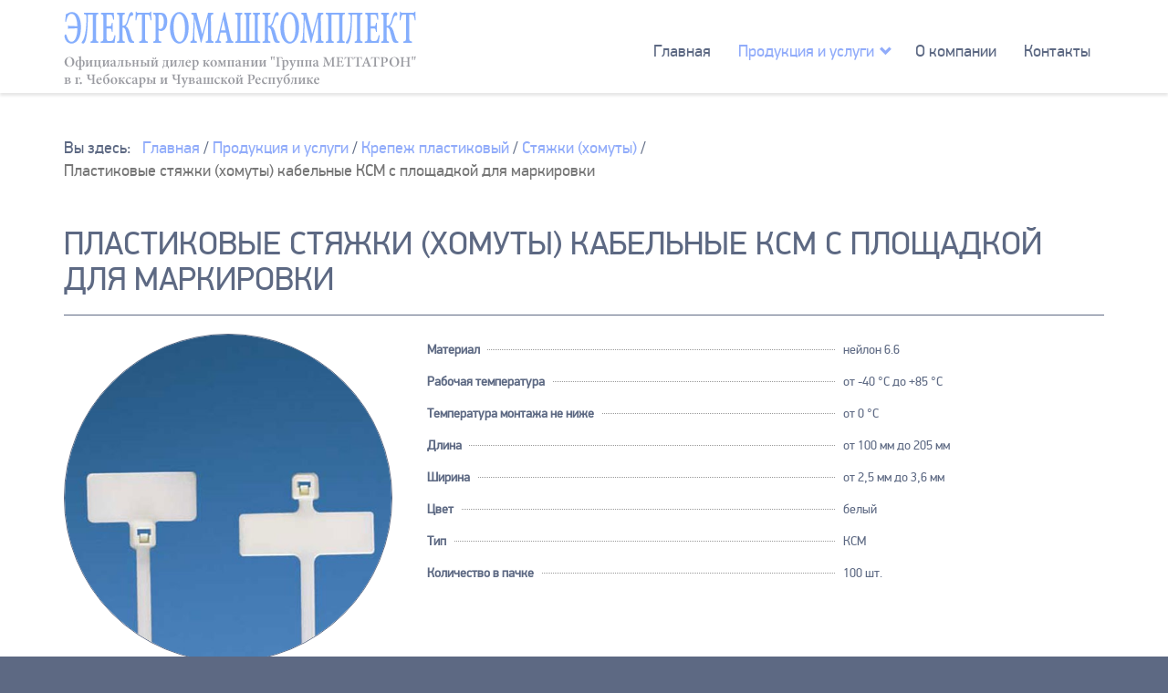

--- FILE ---
content_type: text/html; charset=utf-8
request_url: https://www.mttn-cheb.ru/produktsiya/krepezh-plastikovyj/styazhki-khomuty/styazhki-kabelnye-ksm-s-ploshchadkoj-dlya-markirovki
body_size: 37245
content:
<!DOCTYPE html>
<html lang="ru-ru" dir="ltr">
<head>
	<meta http-equiv="X-UA-Compatible" content="IE=edge">
	<meta name="viewport" content="width=device-width, initial-scale=1">
	<base href="https://www.mttn-cheb.ru/produktsiya/krepezh-plastikovyj/styazhki-khomuty/styazhki-kabelnye-ksm-s-ploshchadkoj-dlya-markirovki" />
	<meta http-equiv="content-type" content="text/html; charset=utf-8" />
	<meta name="page_title" content="Пластиковые стяжки (хомуты) кабельные КСМ с площадкой для маркировки — купить оптом и в розницу" />
	<meta name="metakey" content="кабельные хомуты ксм, пластиковые стяжки хомуты, пластиковые стяжки, кабельные хомуты" />
	<meta name="metadesc" content="Используйте кабельные хомуты КСМ для маркировки проводов и кабелей: можно писать на маркировочной площадке." />
	<meta name="description" content="Поставки электроизоляционных материалов и электрооборудования" />
	<meta name="generator" content="Joomla! - Open Source Content Management" />
	<title>Пластиковые стяжки (хомуты) кабельные КСМ с площадкой для маркировки</title>
	<link href="/templates/mttn-dealer/favicon.ico" rel="shortcut icon" type="image/vnd.microsoft.icon" />
	<link href="/templates/mttn-dealer/css/template.min.css?v=3" rel="stylesheet" type="text/css" />
	<script src="/templates/mttn-dealer/js/jquery-2.1.4.min.js" type="text/javascript"></script>
	<script src="/templates/mttn-dealer/js/jquery-ui.min.js" type="text/javascript"></script>
	<script src="/templates/mttn-dealer/js/device.min.js" type="text/javascript"></script>

	<!-- Yandex.Metrika counter -->
	<script type="text/javascript">
		(function (d, w, c) {
			(w[c] = w[c] || []).push(function () {
				try {
					w.yaCounter50025787 = new Ya.Metrika2({
						id                 : 50025787,
						clickmap           : true,
						trackLinks         : true,
						accurateTrackBounce: true,
						webvisor           : true
					});
				} catch (e) {
				}
			});

			var n = d.getElementsByTagName("script")[0],
				s = d.createElement("script"),
				f = function () {
					n.parentNode.insertBefore(s, n);
				};
			s.type = "text/javascript";
			s.async = true;
			s.src = "https://mc.yandex.ru/metrika/tag.js";

			if (w.opera == "[object Opera]") {
				d.addEventListener("DOMContentLoaded", f, false);
			} else {
				f();
			}
		})(document, window, "yandex_metrika_callbacks2");

		// Отслеживание нажатия и копирования email адресов
		jQuery(document).ready(function() {
			jQuery("a[href ^='mailto:']").on('click copy cut', function () {
				yaCounter50025787.reachGoal("EMAIL_ACTION");
				ga("send", "event", "EmailAction", "action", "EMAIL_ACTION", 1);
			});
		});
	</script>
	<noscript>
		<div><img src="https://mc.yandex.ru/watch/50025787" style="position:absolute; left:-9999px;" alt="" /></div>
	</noscript>
	<!-- /Yandex.Metrika counter -->
</head>

<body class="site com_webdirectory view-category no-layout no-task itemid-103">

<div class="page">
	<div id="site_template_path" class="hidden">/templates/mttn-dealer</div>

	<header id="header">
		<div class="container">
			<div class="logo" data-type="rd-navbar-brand">
				<a href="/">
					<img src="https://www.mttn-cheb.ru/templates/mttn-dealer/images/logo.png?ver=2" alt="ЭЛЕКТРОМАШКОМПЛЕКТ - поставки электроизоляционных материалов и электрооборудования" />
				</a>
			</div>
			<nav class="main-nav">
				<ul class="nav menu-main">
<li class="item-101"><a href="/" >Главная</a></li><li class="item-103 current active"><a href="/produktsiya" >Продукция и услуги</a><ul class="nav-child">		<li class="item-category-2">
		<a href="/produktsiya/termousadochnye-trubki">
			<span>Термоусадочные трубки</span>
		</a>
											<ul class="nav-child">
						<li class="item-category-6">
		<a href="/produktsiya/termousadochnye-trubki/obshchego-primeneniya">
			<span>Общего применения</span>
		</a>
			</li>
		<li class="item-category-7">
		<a href="/produktsiya/termousadochnye-trubki/spetsialnogo-primeneniya">
			<span>Специального применения</span>
		</a>
			</li>
		<li class="item-category-8">
		<a href="/produktsiya/termousadochnye-trubki/kleevye-trubki">
			<span>Клеевые трубки</span>
		</a>
			</li>
		<li class="item-category-11">
		<a href="/produktsiya/termousadochnye-trubki/vysokovoltnye-trubki">
			<span>Высоковольтные трубки</span>
		</a>
			</li>
		<li class="item-category-10">
		<a href="/produktsiya/termousadochnye-trubki/nabory-trubok">
			<span>Наборы трубок</span>
		</a>
			</li>
			</ul>
						</li>
		<li class="item-category-159 active">
		<a href="/produktsiya/krepezh-plastikovyj">
			<span>Крепеж пластиковый</span>
		</a>
											<ul class="nav-child">
						<li class="item-category-247 active">
		<a href="/produktsiya/krepezh-plastikovyj/styazhki-khomuty">
			<span>Стяжки (хомуты)</span>
		</a>
			</li>
		<li class="item-category-249">
		<a href="/produktsiya/krepezh-plastikovyj/aksessuary-dlya-kabelnykh-styazhek">
			<span>Аксессуары для кабельных стяжек</span>
		</a>
			</li>
		<li class="item-category-250">
		<a href="/produktsiya/krepezh-plastikovyj/krepleniya-kabelya">
			<span>Крепление кабеля</span>
		</a>
			</li>
		<li class="item-category-357">
		<a href="/produktsiya/krepezh-plastikovyj/germetichnye-kabelnye-vvody">
			<span>Герметичные кабельные вводы</span>
		</a>
			</li>
			</ul>
						</li>
		<li class="item-category-81">
		<a href="/produktsiya/mufty-termousazhivaemye">
			<span>Муфты термоусаживаемые</span>
		</a>
											<ul class="nav-child">
						<li class="item-category-235">
		<a href="/produktsiya/mufty-termousazhivaemye/mufty-termousazhivaemye-do-1-kv">
			<span>Муфты термоусаживаемые до 1 кВ</span>
		</a>
			</li>
		<li class="item-category-236">
		<a href="/produktsiya/mufty-termousazhivaemye/mufty-termousazhivaemye-do-10-kv">
			<span>Муфты термоусаживаемые до 10 кВ</span>
		</a>
			</li>
		<li class="item-category-241">
		<a href="/produktsiya/mufty-termousazhivaemye/other-1kv">
			<span>Прочие кабельные муфты на напряжение до 1 кВ</span>
		</a>
			</li>
			</ul>
						</li>
		<li class="item-category-12">
		<a href="/produktsiya/termousazhivaemye-aksessuary">
			<span>Термоусадочные материалы</span>
		</a>
											<ul class="nav-child">
						<li class="item-category-254">
		<a href="/produktsiya/termousazhivaemye-aksessuary/termousazhivaemye-perchatki">
			<span>Термоусаживаемые перчатки</span>
		</a>
			</li>
		<li class="item-category-255">
		<a href="/produktsiya/termousazhivaemye-aksessuary/termousadochnye-rukava-i-kozhukhi">
			<span>Термоусадочные рукава и кожухи</span>
		</a>
			</li>
		<li class="item-category-256">
		<a href="/produktsiya/termousazhivaemye-aksessuary/termousadochnye-gilzy">
			<span>Термоусадочные гильзы</span>
		</a>
			</li>
		<li class="item-category-415">
		<a href="/produktsiya/termousazhivaemye-aksessuary/izolyatsionnyj-rukav-raychman-tct-olc">
			<span> Изоляционный рукав TCT OLC Raychman®</span>
		</a>
			</li>
		<li class="item-category-257">
		<a href="/produktsiya/termousazhivaemye-aksessuary/termousadochnye-lenty">
			<span>Термоусадочные ленты</span>
		</a>
			</li>
		<li class="item-category-258">
		<a href="/produktsiya/termousazhivaemye-aksessuary/termousadochnye-kapy-kolpachki">
			<span>Термоусадочные капы (колпачки) </span>
		</a>
			</li>
			</ul>
						</li>
		<li class="item-category-85">
		<a href="/produktsiya/komplektuyushchie-dlya-termousazhivaemykh-muft">
			<span>Комплектующие для термоусаживаемых муфт</span>
		</a>
											<ul class="nav-child">
						<li class="item-category-331">
		<a href="/produktsiya/komplektuyushchie-dlya-termousazhivaemykh-muft/komplekty-zazemleniya-dlya-termousazhivaemykh-muft">
			<span>Комплекты заземления для термоусаживаемых муфт</span>
		</a>
			</li>
		<li class="item-category-292">
		<a href="/produktsiya/komplektuyushchie-dlya-termousazhivaemykh-muft/payalnyj-zhir-nejtralnyj-kanifolno-stearinovyj">
			<span>Паяльный жир нейтральный (канифольно-стеариновый)</span>
		</a>
			</li>
		<li class="item-category-125">
		<a href="/produktsiya/komplektuyushchie-dlya-termousazhivaemykh-muft/razdelitelnye-klipsy">
			<span>Разделительные клипсы</span>
		</a>
			</li>
		<li class="item-category-376">
		<a href="/produktsiya/komplektuyushchie-dlya-termousazhivaemykh-muft/gilzy-pod-opressovku-ga-gm-gml">
			<span>Гильзы под опрессовку ГА, ГМ, ГМЛ</span>
		</a>
			</li>
		<li class="item-category-86">
		<a href="/produktsiya/komplektuyushchie-dlya-termousazhivaemykh-muft/pruzhiny-postoyannogo-davleniya">
			<span>Пружины постоянного давления НРППД</span>
		</a>
			</li>
		<li class="item-category-87">
		<a href="/produktsiya/komplektuyushchie-dlya-termousazhivaemykh-muft/boltovye-soediniteli-i-nakonechniki">
			<span>Болтовые соединители (гильзы) и наконечники</span>
		</a>
			</li>
		<li class="item-category-380">
		<a href="/produktsiya/komplektuyushchie-dlya-termousazhivaemykh-muft/nakonechniki-pod-opressovku-tam-ta-tml-tml-90gr-tml-din-tml-2-tml-r-tm">
			<span>Наконечники под опрессовку ТАМ, ТА, ТМЛ, ТМЛ (90гр), ТМЛ (DIN), ТМЛ 2, ТМЛ-Р, ТМ</span>
		</a>
			</li>
		<li class="item-category-429">
		<a href="/produktsiya/komplektuyushchie-dlya-termousazhivaemykh-muft/pletenka-mednaya-luzhenaya">
			<span>Плетенка медная луженая</span>
		</a>
			</li>
		<li class="item-category-140">
		<a href="/produktsiya/komplektuyushchie-dlya-termousazhivaemykh-muft/termousazhivaemye-yubki-izolyatory">
			<span>Термоусаживаемые юбки Raychman® (изоляторы)</span>
		</a>
			</li>
			</ul>
						</li>
		<li class="item-category-55">
		<a href="/produktsiya/payalnye-materialy">
			<span>Паяльные материалы</span>
		</a>
											<ul class="nav-child">
						<li class="item-category-71">
		<a href="/produktsiya/payalnye-materialy/trubchatye-pripoi">
			<span>Трубчатые припои</span>
		</a>
			</li>
		<li class="item-category-74">
		<a href="/produktsiya/payalnye-materialy/flyus">
			<span>Флюс</span>
		</a>
			</li>
		<li class="item-category-76">
		<a href="/produktsiya/payalnye-materialy/klei-dlya-poverkhnostnogo-montazha">
			<span>Клеи для поверхностного монтажа</span>
		</a>
			</li>
		<li class="item-category-79">
		<a href="/produktsiya/payalnye-materialy/udalenie-pripoya">
			<span>Удаление припоя</span>
		</a>
			</li>
		<li class="item-category-208">
		<a href="/produktsiya/payalnye-materialy/trafarety">
			<span>Трафареты</span>
		</a>
			</li>
			</ul>
						</li>
		<li class="item-category-461">
		<a href="/produktsiya/kabelnye-opljotki">
			<span> Кабельные оплётки</span>
		</a>
											<ul class="nav-child">
						<li class="item-category-465">
		<a href="/produktsiya/kabelnye-opljotki/opet-spr-raychman-kabelnaya-opljotka-iz-pet-setchatogo-pleteniya-rasshiryayushchayasya">
			<span>Опэт-спр raychman® - кабельная оплётка из pet сетчатого плетения расширяющаяся</span>
		</a>
			</li>
		<li class="item-category-466">
		<a href="/produktsiya/kabelnye-opljotki/opet-sptz-raychman-opljotka-iz-pet-setchatogo-pleteniya-s-tekstilnoj-zastjozhkoj-lipuchkoj">
			<span> ОПЭТ-СПТЗ Raychman® - Оплётка из PET сетчатого плетения с текстильной застёжкой (липучкой)</span>
		</a>
			</li>
		<li class="item-category-464">
		<a href="/produktsiya/kabelnye-opljotki/opet-sps-raychman-kabelnaya-opljotka-iz-pet-setchatogo-pleteniya-samozavorachivayushchayasya">
			<span> Опэт-спс raychman® - кабельная оплётка из пэт сетчатого плетения самозаворачивающаяся</span>
		</a>
			</li>
		<li class="item-category-463">
		<a href="/produktsiya/kabelnye-opljotki/opet-pps-raychman-kabelnaya-opljotka-iz-pet-polotnyanogo-pleteniya-samozavorachivayushchayasya">
			<span> ОПЭТ-ППС Raychman® - Кабельная оплётка из ПЭТ полотняного плетения самозаворачивающаяся</span>
		</a>
			</li>
		<li class="item-category-462">
		<a href="/produktsiya/kabelnye-opljotki/opet-pptu-raychman-kabelnaya-opljotka-iz-pet-polotnyanogo-pleteniya-termousazhivaemaya">
			<span>Опэт-ппту raychman® - кабельная оплётка из pet полотняного плетения термоусаживаемая</span>
		</a>
			</li>
			</ul>
						</li>
		<li class="item-category-56">
		<a href="/produktsiya/payalnye-pasty">
			<span>Паяльные пасты</span>
		</a>
											<ul class="nav-child">
						<li class="item-category-251">
		<a href="/produktsiya/payalnye-pasty/c-soderzhaniem-svintsa">
			<span>C содержанием свинца</span>
		</a>
			</li>
		<li class="item-category-252">
		<a href="/produktsiya/payalnye-pasty/bessvintsovye">
			<span>Бессвинцовые паяльные пасты</span>
		</a>
			</li>
		<li class="item-category-253">
		<a href="/produktsiya/payalnye-pasty/nizkotemperaturnye">
			<span>Низкотемпературные</span>
		</a>
			</li>
			</ul>
						</li>
		<li class="item-category-199">
		<a href="/produktsiya/khimiya-dlya-elektroniki-standart">
			<span>Химия для электроники СТАНДАРТ</span>
		</a>
											<ul class="nav-child">
						<li class="item-category-200">
		<a href="/produktsiya/khimiya-dlya-elektroniki-standart/ochistiteli-zagryaznenij">
			<span>Очистители загрязнений</span>
		</a>
			</li>
		<li class="item-category-202">
		<a href="/produktsiya/khimiya-dlya-elektroniki-standart/tokoprovodyashchie-pokrytiya">
			<span>Защитные покрытия</span>
		</a>
			</li>
		<li class="item-category-213">
		<a href="/produktsiya/khimiya-dlya-elektroniki-standart/smazochnye-sredstva">
			<span>Смазочные средства</span>
		</a>
			</li>
		<li class="item-category-287">
		<a href="/produktsiya/khimiya-dlya-elektroniki-standart/tokoprovodyashchie-pokrytiya-2">
			<span>Токопроводящие покрытия</span>
		</a>
			</li>
			</ul>
						</li>
		<li class="item-category-94">
		<a href="/produktsiya/khimiya-dlya-elektroniki">
			<span>Химия для электроники ПРЕМИУМ</span>
		</a>
											<ul class="nav-child">
						<li class="item-category-95">
		<a href="/produktsiya/khimiya-dlya-elektroniki/ochistiteli-zagryaznenij">
			<span>Очистители загрязнений</span>
		</a>
			</li>
		<li class="item-category-106">
		<a href="/produktsiya/khimiya-dlya-elektroniki/smazochnye-sredstva">
			<span>Смазочные средства</span>
		</a>
			</li>
		<li class="item-category-115">
		<a href="/produktsiya/khimiya-dlya-elektroniki/tokoprovodyashchie-pokrytiya">
			<span>Токопроводящие покрытия</span>
		</a>
			</li>
		<li class="item-category-118">
		<a href="/produktsiya/khimiya-dlya-elektroniki/zashchitnye-pokrytiya">
			<span>Защитные покрытия</span>
		</a>
			</li>
			</ul>
						</li>
		<li class="item-category-9">
		<a href="/produktsiya/stekloarmirovannye-trubki">
			<span>Стеклоармированные трубки</span>
		</a>
											<ul class="nav-child">
						<li class="item-category-413">
		<a href="/produktsiya/stekloarmirovannye-trubki/stelkoarm">
			<span> Плетеная расширяемая защитная оболочка ПЭТ Raychman®</span>
		</a>
			</li>
		<li class="item-category-414">
		<a href="/produktsiya/stekloarmirovannye-trubki/ogneupornaya-silikonovaya-trubka-raychman">
			<span>Силиконовая трубка WST Raychman®</span>
		</a>
			</li>
		<li class="item-category-50">
		<a href="/produktsiya/stekloarmirovannye-trubki/stekloarmirovannaya-trubka-raychman-fpvc-b">
			<span>Стеклоармированная трубка FPVC(B)  Raychman®</span>
		</a>
			</li>
		<li class="item-category-51">
		<a href="/produktsiya/stekloarmirovannye-trubki/stekloarmirovannaya-trubka-raychman-fs-h">
			<span>Стеклоармированная трубка FS(H) Raychman®</span>
		</a>
			</li>
		<li class="item-category-52">
		<a href="/produktsiya/stekloarmirovannye-trubki/stekloarmirovannaya-trubka-raychman-fs-h-flame-retardant">
			<span>Стеклоармированная трубка FS(H)+ (Flame Retardant)  Raychman®</span>
		</a>
			</li>
		<li class="item-category-53">
		<a href="/produktsiya/stekloarmirovannye-trubki/stekloarmirovannaya-trubka-raychman-fsht-c">
			<span>Стеклоармированная огнеупорная трубка FSHT(C)  Raychman®</span>
		</a>
			</li>
		<li class="item-category-54">
		<a href="/produktsiya/stekloarmirovannye-trubki/stekloarmirovannaya-trubka-raychman-fa-f">
			<span>Стеклоармированная трубка FA(F) Raychman®</span>
		</a>
			</li>
			</ul>
						</li>
		<li class="item-category-145">
		<a href="/produktsiya/mastiki-lenty-klej">
			<span>Герметики, ленты, термоплавкий клей</span>
		</a>
											<ul class="nav-child">
						<li class="item-category-168">
		<a href="/produktsiya/mastiki-lenty-klej/izolyatsionnaya-lenta">
			<span>Изоляционная лента</span>
		</a>
			</li>
		<li class="item-category-167">
		<a href="/produktsiya/mastiki-lenty-klej/vysokotemperaturnaya-izolyatsionnaya-lenta">
			<span>Высокотемпературная изоляционная лента</span>
		</a>
			</li>
		<li class="item-category-169">
		<a href="/produktsiya/mastiki-lenty-klej/vodonepronitsaemaya-izolyatsionnaya-lenta">
			<span>Водонепроницаемая изоляционная лента</span>
		</a>
			</li>
		<li class="item-category-170">
		<a href="/produktsiya/mastiki-lenty-klej/zapolnyayushchaya-i-germetiziruyushchaya-izolyatsionnaya-mastika">
			<span>Заполняющая и герметизирующая изоляционная мастика</span>
		</a>
			</li>
		<li class="item-category-352">
		<a href="/produktsiya/mastiki-lenty-klej/izolyatsionnye-lenty-pvkh">
			<span>Изоляционные ленты ПВХ</span>
		</a>
			</li>
		<li class="item-category-411">
		<a href="/produktsiya/mastiki-lenty-klej/lenta-pvkh">
			<span>Лента ПВХ</span>
		</a>
			</li>
		<li class="item-category-434">
		<a href="/produktsiya/mastiki-lenty-klej/lenta-silikonovaya-raychman">
			<span>Лента силиконовая Raychman®</span>
		</a>
			</li>
		<li class="item-category-454">
		<a href="/produktsiya/mastiki-lenty-klej/izolyatsionnye-lenty-dlya-zhgutovoj-i-kabelnoj-promyshlennosti">
			<span>Изоляционные ленты для  жгутовой и кабельной промышленности.</span>
		</a>
			</li>
		<li class="item-category-435">
		<a href="/produktsiya/mastiki-lenty-klej/epdm-camospekayushchayasya-izoliruyushchaya-lenta-raychman">
			<span>Самовулканизирующаяся изолирующаяся лента EPDM 23 Raychman®</span>
		</a>
			</li>
		<li class="item-category-458">
		<a href="/produktsiya/mastiki-lenty-klej/vysokokachestvennaya-lenta-raychman-s33">
			<span>Высококачественная лента S33+ Raychman®</span>
		</a>
			</li>
		<li class="item-category-457">
		<a href="/produktsiya/mastiki-lenty-klej/samovulkaniziruyushchayasya-izoliruyushchaya-lenta-raychman-epdm">
			<span>Самовулканизирующаяся изолирующаяся лента EPDM 23  Raychman®</span>
		</a>
			</li>
			</ul>
						</li>
		<li class="item-category-310">
		<a href="/produktsiya/cold-shrink">
			<span>Материалы холодной усадки</span>
		</a>
											<ul class="nav-child">
						<li class="item-category-468">
		<a href="/produktsiya/cold-shrink/mufty-kholodnoj-usadki">
			<span>Муфты холодной усадки</span>
		</a>
			</li>
		<li class="item-category-475">
		<a href="/produktsiya/cold-shrink/remontnyj-kabelnyj-komplekt-rkk-1">
			<span>Ремонтный Кабельный Комплект РКК-1</span>
		</a>
			</li>
		<li class="item-category-476">
		<a href="/produktsiya/cold-shrink/remontnyj-kabelnyj-komplekt-rkk-6">
			<span> Ремонтный Кабельный Комплект РКК-6</span>
		</a>
			</li>
		<li class="item-category-121">
		<a href="/produktsiya/cold-shrink/termousadochnaya-trubka-cst-kholodnaya-usadka">
			<span>Трубка холодной усадки CST  Raychman®</span>
		</a>
			</li>
		<li class="item-category-477">
		<a href="/produktsiya/cold-shrink/remontnyj-kabelnyj-komplekt-rkk-35">
			<span> Ремонтный Кабельный Комплект РКК-35</span>
		</a>
			</li>
		<li class="item-category-122">
		<a href="/produktsiya/cold-shrink/termousazhivaemye-perchatki-csf-kholodnaya-usadka">
			<span>Перчатки холодной усадки CSF Raychman®</span>
		</a>
			</li>
		<li class="item-category-319">
		<a href="/produktsiya/cold-shrink/trubka-kholodnoj-usadki-raychman-cst-epdm">
			<span>Трубка холодной усадки CST EPDM  Raychman®</span>
		</a>
			</li>
			</ul>
						</li>
		<li class="item-category-363">
		<a href="/produktsiya/greyushchij-kabel-sistemy-obogreva">
			<span>Греющий кабель (Системы обогрева)</span>
		</a>
											<ul class="nav-child">
						<li class="item-category-365">
		<a href="/produktsiya/greyushchij-kabel-sistemy-obogreva/na-otrez-greyushchij-kabel">
			<span>На отрез (Греющий кабель)</span>
		</a>
			</li>
		<li class="item-category-366">
		<a href="/produktsiya/greyushchij-kabel-sistemy-obogreva/komplektuyushchie-i-aksessuary-dlya-greyushchikh-kabelej">
			<span>Комплектующие и аксессуары (для греющих кабелей)</span>
		</a>
			</li>
			</ul>
						</li>
		<li class="item-category-389">
		<a href="/produktsiya/lenty-spetsialnye">
			<span>Ленты специальные</span>
		</a>
											<ul class="nav-child">
						<li class="item-category-390">
		<a href="/produktsiya/lenty-spetsialnye/lenty-ograditelnye">
			<span> Ленты оградительные</span>
		</a>
			</li>
		<li class="item-category-391">
		<a href="/produktsiya/lenty-spetsialnye/lenty-signalnye">
			<span> Ленты сигнальные</span>
		</a>
			</li>
			</ul>
						</li>
		<li class="item-category-392">
		<a href="/produktsiya/sistemy-dlya-prokladki-kabelya">
			<span>Системы для прокладки кабеля</span>
		</a>
											<ul class="nav-child">
						<li class="item-category-393">
		<a href="/produktsiya/sistemy-dlya-prokladki-kabelya/truby-plastikovye-gofrirovannye">
			<span>Трубы пластиковые гофрированные</span>
		</a>
			</li>
		<li class="item-category-399">
		<a href="/produktsiya/sistemy-dlya-prokladki-kabelya/metallorukav">
			<span> Металлорукав</span>
		</a>
			</li>
		<li class="item-category-402">
		<a href="/produktsiya/sistemy-dlya-prokladki-kabelya/aksessuary-dlya-trub">
			<span> Аксессуары для труб</span>
		</a>
			</li>
		<li class="item-category-416">
		<a href="/produktsiya/sistemy-dlya-prokladki-kabelya/raspredelitelnye-raspayachnye-montazhnye-korobki-podrozetniki">
			<span> Распределительные (распаячные) монтажные коробки, подрозетники</span>
		</a>
			</li>
		<li class="item-category-426">
		<a href="/produktsiya/sistemy-dlya-prokladki-kabelya/rasrpedlorobka">
			<span>Распределительные (распаячные) монтажные коробки, подрозетники</span>
		</a>
			</li>
		<li class="item-category-398">
		<a href="/produktsiya/sistemy-dlya-prokladki-kabelya/truby-plastikovye-zhestkie-pvkh">
			<span> Трубы пластиковые жесткие ПВХ</span>
		</a>
			</li>
			</ul>
						</li>
		<li class="item-category-410">
		<a href="/produktsiya/trubka-pvkh-kembrik">
			<span>Трубка ПВХ (кембрик)</span>
		</a>
			</li>
		<li class="item-category-420">
		<a href="/produktsiya/markirovka-termousadochnykh-trubok-kabelej-i-provodov-pechat-na-atlasnoj-satinovoj-lente">
			<span>Маркировка термоусадочных трубок, кабелей и проводов. Печать на атласной, сатиновой ленте</span>
		</a>
											<ul class="nav-child">
						<li class="item-category-423">
		<a href="/produktsiya/markirovka-termousadochnykh-trubok-kabelej-i-provodov-pechat-na-atlasnoj-satinovoj-lente/usluga-po-narezke-usadke-materiala">
			<span>Услуга по нарезке, усадке материала</span>
		</a>
			</li>
		<li class="item-category-424">
		<a href="/produktsiya/markirovka-termousadochnykh-trubok-kabelej-i-provodov-pechat-na-atlasnoj-satinovoj-lente/pechat-na-atlasnoj-satinovoj-lente">
			<span>Печать на атласной, сатиновой ленте</span>
		</a>
			</li>
			</ul>
						</li>
		<li class="item-category-421">
		<a href="/produktsiya/markirovka-termousadochnykh-trubok">
			<span>Маркировка термоусадочных трубок</span>
		</a>
			</li>
		<li class="item-category-422">
		<a href="/produktsiya/markirovka-kabelej-provodov">
			<span>Маркировка кабелей, проводов</span>
		</a>
			</li>
		<li class="item-category-430">
		<a href="/produktsiya/upakovochnye-materialy">
			<span> Упаковочные материалы</span>
		</a>
											<ul class="nav-child">
						<li class="item-category-362">
		<a href="/produktsiya/upakovochnye-materialy/klejkaya-lenta-upakovochnaya-skotch">
			<span>Клейкая лента упаковочная (Скотч)</span>
		</a>
			</li>
		<li class="item-category-431">
		<a href="/produktsiya/upakovochnye-materialy/ruchnaya-stretch-pljonka-iz-pervichnogo-syrya">
			<span>Ручная стретч-плёнка из первичного сырья</span>
		</a>
			</li>
		<li class="item-category-432">
		<a href="/produktsiya/upakovochnye-materialy/mashinnaya-stretch-pljonka">
			<span>Машинная стретч-плёнка</span>
		</a>
			</li>
		<li class="item-category-433">
		<a href="/produktsiya/upakovochnye-materialy/ruchnaya-stretch-pljonka-iz-vtorichnogo-syrya">
			<span>Ручная стретч-плёнка из вторичного сырья</span>
		</a>
			</li>
		<li class="item-category-444">
		<a href="/produktsiya/upakovochnye-materialy/mini-stretch-pljonka">
			<span>Мини стретч-плёнка</span>
		</a>
			</li>
			</ul>
						</li>
		<li class="item-category-438">
		<a href="/produktsiya/antistaticheskie-tovary">
			<span> Антистатические товары</span>
		</a>
											<ul class="nav-child">
						<li class="item-category-437">
		<a href="/produktsiya/antistaticheskie-tovary/antistaticheskie-perchatki-esd">
			<span>Антистатические перчатки (ESD)</span>
		</a>
			</li>
		<li class="item-category-439">
		<a href="/produktsiya/antistaticheskie-tovary/antistaticheskie-pakety-esd">
			<span>Антистатические пакеты (ESD)</span>
		</a>
			</li>
		<li class="item-category-442">
		<a href="/produktsiya/antistaticheskie-tovary/antistaticheskaya-odezhda-esd">
			<span>Антистатическая одежда (ESD)</span>
		</a>
			</li>
		<li class="item-category-443">
		<a href="/produktsiya/antistaticheskie-tovary/antistaticheskaya-obuv-esd">
			<span>Антистатическая обувь (ESD)</span>
		</a>
			</li>
			</ul>
						</li>
</ul></li><li class="item-102"><a href="/o-kompanii" >О компании</a></li><li class="item-105"><a href="/kontakty" >Контакты</a></li></ul>

			</nav>
		</div>
	</header>

	<main id="content" role="main">
				<div class="moduletable">

		<div class="container">

			

			
<ul itemscope itemtype="https://schema.org/BreadcrumbList" class="breadcrumb">
			<li>
			Вы здесь: &#160;
		</li>
	
				<li itemprop="itemListElement" itemscope itemtype="https://schema.org/ListItem">
									<a itemprop="item" href="/" class="pathway"><span itemprop="name">Главная</span></a>
				
									<span class="divider">
						 / 					</span>
								<meta itemprop="position" content="1">
			</li>
					<li itemprop="itemListElement" itemscope itemtype="https://schema.org/ListItem">
									<a itemprop="item" href="/produktsiya?view=categories" class="pathway"><span itemprop="name">Продукция и услуги</span></a>
				
									<span class="divider">
						 / 					</span>
								<meta itemprop="position" content="2">
			</li>
					<li itemprop="itemListElement" itemscope itemtype="https://schema.org/ListItem">
									<a itemprop="item" href="/produktsiya/krepezh-plastikovyj" class="pathway"><span itemprop="name">Крепеж пластиковый</span></a>
				
									<span class="divider">
						 / 					</span>
								<meta itemprop="position" content="3">
			</li>
					<li itemprop="itemListElement" itemscope itemtype="https://schema.org/ListItem">
									<a itemprop="item" href="/produktsiya/krepezh-plastikovyj/styazhki-khomuty" class="pathway"><span itemprop="name">Стяжки (хомуты)</span></a>
				
									<span class="divider">
						 / 					</span>
								<meta itemprop="position" content="4">
			</li>
					<li itemprop="itemListElement" itemscope itemtype="https://schema.org/ListItem" class="active">
				<span itemprop="name">
					Пластиковые стяжки (хомуты) кабельные КСМ с площадкой для маркировки				</span>
				<meta itemprop="position" content="5">
			</li>
		</ul>
		</div>

		</div>

	
		<div class="container">
			<div id="system-message-container">
	</div>

			<div id="webdirectory-category-page-216" class="webdirectory-category-page item-page">
	<div class="page-header">
		<h1>Пластиковые стяжки (хомуты) кабельные КСМ с площадкой для маркировки</h1>
	</div>
						<div class="row">
									<div class="col-md-4 col-sm-4 col-xs-12 margin-bottom">
						<div class="category-images-block">
															<img src="/images/categories/styazhki-kabelnye-ksm-s-ploshchadkoj-dlya-markirovki.jpg" alt="Пластиковые стяжки (хомуты) кабельные КСМ с площадкой для маркировки" class="img-responsive img-circle" />													</div>
					</div>
												<div class="col-md-8 col-sm-8 col-xs-12 margin-bottom">
											<div class="category-introtext-block">
							<table class="table-properties">
<tbody>
<tr><th><span>Материал</span></th>
<td>нейлон 6.6</td>
</tr>
<tr><th><span>Рабочая температура</span></th>
<td>от -40 °С до +85 °С</td>
<tr><th><span>Температура монтажа не ниже</span></th>
<td>от 0 °С</td>
</tr>
<tr><th><span>Длина</span></th>
<td>от 100 мм до 205 мм</td>
</tr>
<tr><th><span>Ширина</span></th>
<td>от 2,5 мм до 3,6 мм</td>
</tr>
<tr><th><span>Цвет</span></th>
<td>белый</td>
</tr>
<tr><th><span>Тип</span></th>
<td>КСМ</td>
</tr>
<tr><th><span>Количество в пачке</span></th>
<td>100 шт.</td>
</tr>
</tbody>
</table>
						</div>
									</div>
			</div>
							<div class="row">
				<div class="col-xs-12">
					<div class="category-fulltext-block">
						<div id="category-fulltext">
							
<div role="tabpanel">
<ul class="nav nav-tabs" role="tablist">
<li role="presentation" class="active"><a href="#description" aria-controls="description" role="tab" data-toggle="tab" aria-expanded="true">Описание</a></li>
<li role="presentation"><a href="#size" aria-controls="size" role="tab" data-toggle="tab" aria-expanded="false">Размерный ряд</a></li>
</ul>
<div class="tab-content">
<div role="tabpanel" class="tab-pane fade active in" id="description">
<p style="text-align: justify;">Используйте кабельные хомуты КСМ для маркировки проводов и&nbsp;кабелей: при большом объеме работы хомуты (пластиковые стяжки) КСМ помогут избежать ошибок, которые могут повредить оборудование, усложнить ремонт и&nbsp;сервисное обслуживание.</p>
<p style="text-align: justify;">Белые нейлоновые хомуты применяются в&nbsp;помещениях, а&nbsp;для уличных работ нужны черные пластиковые стяжки.</p>
</div>
<div role="tabpanel" class="tab-pane fade" id="size">
<table class="table table-striped table-bordered table-hover table-condensed">
<tbody>
<tr><th rowspan="2">Наименование</th><th colspan="3">Размеры (мм)</th><th rowspan="2">Прочность на разрыв (кг)</th></tr>
<tr><th>L</th><th>W</th><th>A*B</th></tr>
<tr>
<td>КСМ 3*100</td>
<td>100,0</td>
<td>2,5</td>
<td>25,0*8,0</td>
<td>8,0</td>
</tr>
<tr>
<td>КСМ 3*200</td>
<td>200,0</td>
<td>2,5</td>
<td>25,0*8,0</td>
<td>8,0</td>
</tr>
<tr>
<td>КСМ 4*205</td>
<td>205,0</td>
<td>3,6</td>
<td>21,0*10,0</td>
<td>18,0</td>
</tr>
</tbody>
</table>
</div>
</div>
</div>						</div>
					</div>
				</div>
			</div>
			</div>
		</div>
		
	</main>

	<footer id="footer" role="contentinfo">
		<div class="container">
			<div class="row">
				<div class="col-md-2 col-sm-6 col-xs-12 margin-bottom">
							<div class="moduletable">
							<h3>Навигация</h3>
						<ul class="nav menu-bottom">
<li class="item-101"><a href="/" >Главная</a></li><li class="item-103 current active"><a href="/produktsiya" >Продукция и услуги</a></li><li class="item-102"><a href="/o-kompanii" >О компании</a></li><li class="item-105"><a href="/kontakty" >Контакты</a></li></ul>
		</div>
	
				</div>
				<div class="col-md-5 col-sm-6 col-xs-12 margin-bottom">
							<div class="moduletable">
							<h3>Копирайт</h3>
						<div id="copyright">&#169; 2026 ЭЛЕКТРОМАШКОМПЛЕКТ - поставки электроизоляционных материалов и электрооборудования. Все права защищены.</div>
		</div>
	
				</div>
				<div class="col-md-5 col-sm-12 col-xs-12 margin-bottom">
							<div class="moduletable">
							<h3>Контакты</h3>
						

<div class="custom"  >
	<p>ООО "ЭЛЕКТРОМАШКОМПЛЕКТ"</p>
<p>Адрес: 428022, Россия, Чувашская Республика, г. Чебоксары, Хозяйственный пр-д, д. 3, оф. 18</p>
<p>+7 (835) 237-52-26</p>
<p><a href="mailto:sales@mttn-cheb.ru">sales@mttn-cheb.ru </a></p>
<p>Контактное лицо: Семенов Андрей Владимирович</p></div>
		</div>
	
				</div>
			</div>
		</div>
		
	</footer>

</div>

<script src="/templates/mttn-dealer/js/bootstrap.min.js" type="text/javascript"></script>
<script src="/templates/mttn-dealer/js/template.min.js" type="text/javascript"></script>


</body>
</html>


--- FILE ---
content_type: application/javascript
request_url: https://www.mttn-cheb.ru/templates/mttn-dealer/js/jquery-ui.min.js
body_size: 268457
content:
/*! jQuery UI - v1.11.4 - 2015-10-11
* http://jqueryui.com
* Includes: core.js, widget.js, mouse.js, position.js, draggable.js, droppable.js, resizable.js, selectable.js, sortable.js, accordion.js, autocomplete.js, button.js, datepicker.js, dialog.js, menu.js, progressbar.js, selectmenu.js, slider.js, spinner.js, tabs.js, tooltip.js, effect.js, effect-blind.js, effect-bounce.js, effect-clip.js, effect-drop.js, effect-explode.js, effect-fade.js, effect-fold.js, effect-highlight.js, effect-puff.js, effect-pulsate.js, effect-scale.js, effect-shake.js, effect-size.js, effect-slide.js, effect-transfer.js
* Copyright 2015 jQuery Foundation and other contributors; Licensed MIT */
(function(a){if(typeof define==="function"&&define.amd){define(["jquery"],a)}else{a(jQuery)}}(function(I){
/*!
 * jQuery UI Core 1.11.4
 * http://jqueryui.com
 *
 * Copyright jQuery Foundation and other contributors
 * Released under the MIT license.
 * http://jquery.org/license
 *
 * http://api.jqueryui.com/category/ui-core/
 */
;I.ui=I.ui||{};I.extend(I.ui,{version:"1.11.4",keyCode:{BACKSPACE:8,COMMA:188,DELETE:46,DOWN:40,END:35,ENTER:13,ESCAPE:27,HOME:36,LEFT:37,PAGE_DOWN:34,PAGE_UP:33,PERIOD:190,RIGHT:39,SPACE:32,TAB:9,UP:38}});I.fn.extend({scrollParent:function(ag){var af=this.css("position"),ae=af==="absolute",ah=ag?/(auto|scroll|hidden)/:/(auto|scroll)/,ai=this.parents().filter(function(){var aj=I(this);if(ae&&aj.css("position")==="static"){return false}return ah.test(aj.css("overflow")+aj.css("overflow-y")+aj.css("overflow-x"))}).eq(0);return af==="fixed"||!ai.length?I(this[0].ownerDocument||document):ai},uniqueId:(function(){var ae=0;return function(){return this.each(function(){if(!this.id){this.id="ui-id-"+(++ae)}})}})(),removeUniqueId:function(){return this.each(function(){if(/^ui-id-\d+$/.test(this.id)){I(this).removeAttr("id")}})}});function v(ag,ae){var ai,ah,af,aj=ag.nodeName.toLowerCase();if("area"===aj){ai=ag.parentNode;ah=ai.name;if(!ag.href||!ah||ai.nodeName.toLowerCase()!=="map"){return false}af=I("img[usemap='#"+ah+"']")[0];return !!af&&w(af)}return(/^(input|select|textarea|button|object)$/.test(aj)?!ag.disabled:"a"===aj?ag.href||ae:ae)&&w(ag)}function w(ae){return I.expr.filters.visible(ae)&&!I(ae).parents().addBack().filter(function(){return I.css(this,"visibility")==="hidden"}).length}I.extend(I.expr[":"],{data:I.expr.createPseudo?I.expr.createPseudo(function(ae){return function(af){return !!I.data(af,ae)}}):function(ag,af,ae){return !!I.data(ag,ae[3])},focusable:function(ae){return v(ae,!isNaN(I.attr(ae,"tabindex")))},tabbable:function(ag){var ae=I.attr(ag,"tabindex"),af=isNaN(ae);return(af||ae>=0)&&v(ag,!af)}});if(!I("<a>").outerWidth(1).jquery){I.each(["Width","Height"],function(ag,ae){var af=ae==="Width"?["Left","Right"]:["Top","Bottom"],ah=ae.toLowerCase(),aj={innerWidth:I.fn.innerWidth,innerHeight:I.fn.innerHeight,outerWidth:I.fn.outerWidth,outerHeight:I.fn.outerHeight};function ai(am,al,ak,an){I.each(af,function(){al-=parseFloat(I.css(am,"padding"+this))||0;if(ak){al-=parseFloat(I.css(am,"border"+this+"Width"))||0}if(an){al-=parseFloat(I.css(am,"margin"+this))||0}});return al}I.fn["inner"+ae]=function(ak){if(ak===undefined){return aj["inner"+ae].call(this)}return this.each(function(){I(this).css(ah,ai(this,ak)+"px")})};I.fn["outer"+ae]=function(ak,al){if(typeof ak!=="number"){return aj["outer"+ae].call(this,ak)}return this.each(function(){I(this).css(ah,ai(this,ak,true,al)+"px")})}})}if(!I.fn.addBack){I.fn.addBack=function(ae){return this.add(ae==null?this.prevObject:this.prevObject.filter(ae))}}if(I("<a>").data("a-b","a").removeData("a-b").data("a-b")){I.fn.removeData=(function(ae){return function(af){if(arguments.length){return ae.call(this,I.camelCase(af))}else{return ae.call(this)}}})(I.fn.removeData)}I.ui.ie=!!/msie [\w.]+/.exec(navigator.userAgent.toLowerCase());I.fn.extend({focus:(function(ae){return function(af,ag){return typeof af==="number"?this.each(function(){var ah=this;setTimeout(function(){I(ah).focus();if(ag){ag.call(ah)}},af)}):ae.apply(this,arguments)}})(I.fn.focus),disableSelection:(function(){var ae="onselectstart" in document.createElement("div")?"selectstart":"mousedown";return function(){return this.bind(ae+".ui-disableSelection",function(af){af.preventDefault()})}})(),enableSelection:function(){return this.unbind(".ui-disableSelection")},zIndex:function(ah){if(ah!==undefined){return this.css("zIndex",ah)}if(this.length){var af=I(this[0]),ae,ag;while(af.length&&af[0]!==document){ae=af.css("position");if(ae==="absolute"||ae==="relative"||ae==="fixed"){ag=parseInt(af.css("zIndex"),10);if(!isNaN(ag)&&ag!==0){return ag}}af=af.parent()}}return 0}});I.ui.plugin={add:function(af,ag,ai){var ae,ah=I.ui[af].prototype;for(ae in ai){ah.plugins[ae]=ah.plugins[ae]||[];ah.plugins[ae].push([ag,ai[ae]])}},call:function(ae,ah,ag,af){var ai,aj=ae.plugins[ah];if(!aj){return}if(!af&&(!ae.element[0].parentNode||ae.element[0].parentNode.nodeType===11)){return}for(ai=0;ai<aj.length;ai++){if(ae.options[aj[ai][0]]){aj[ai][1].apply(ae.element,ag)}}}};
/*!
 * jQuery UI Widget 1.11.4
 * http://jqueryui.com
 *
 * Copyright jQuery Foundation and other contributors
 * Released under the MIT license.
 * http://jquery.org/license
 *
 * http://api.jqueryui.com/jQuery.widget/
 */
;var O=0,i=Array.prototype.slice;I.cleanData=(function(ae){return function(af){var ah,ai,ag;for(ag=0;(ai=af[ag])!=null;ag++){try{ah=I._data(ai,"events");if(ah&&ah.remove){I(ai).triggerHandler("remove")}}catch(aj){}}ae(af)}})(I.cleanData);I.widget=function(ae,af,am){var aj,ak,ah,al,ag={},ai=ae.split(".")[0];ae=ae.split(".")[1];aj=ai+"-"+ae;if(!am){am=af;af=I.Widget}I.expr[":"][aj.toLowerCase()]=function(an){return !!I.data(an,aj)};I[ai]=I[ai]||{};ak=I[ai][ae];ah=I[ai][ae]=function(an,ao){if(!this._createWidget){return new ah(an,ao)}if(arguments.length){this._createWidget(an,ao)}};I.extend(ah,ak,{version:am.version,_proto:I.extend({},am),_childConstructors:[]});al=new af();al.options=I.widget.extend({},al.options);I.each(am,function(ao,an){if(!I.isFunction(an)){ag[ao]=an;return}ag[ao]=(function(){var ap=function(){return af.prototype[ao].apply(this,arguments)},aq=function(ar){return af.prototype[ao].apply(this,ar)};return function(){var au=this._super,ar=this._superApply,at;this._super=ap;this._superApply=aq;at=an.apply(this,arguments);this._super=au;this._superApply=ar;return at}})()});ah.prototype=I.widget.extend(al,{widgetEventPrefix:ak?(al.widgetEventPrefix||ae):ae},ag,{constructor:ah,namespace:ai,widgetName:ae,widgetFullName:aj});if(ak){I.each(ak._childConstructors,function(ao,ap){var an=ap.prototype;I.widget(an.namespace+"."+an.widgetName,ah,ap._proto)});delete ak._childConstructors}else{af._childConstructors.push(ah)}I.widget.bridge(ae,ah);return ah};I.widget.extend=function(aj){var af=i.call(arguments,1),ai=0,ae=af.length,ag,ah;for(;ai<ae;ai++){for(ag in af[ai]){ah=af[ai][ag];if(af[ai].hasOwnProperty(ag)&&ah!==undefined){if(I.isPlainObject(ah)){aj[ag]=I.isPlainObject(aj[ag])?I.widget.extend({},aj[ag],ah):I.widget.extend({},ah)}else{aj[ag]=ah}}}}return aj};I.widget.bridge=function(af,ae){var ag=ae.prototype.widgetFullName||af;I.fn[af]=function(aj){var ah=typeof aj==="string",ai=i.call(arguments,1),ak=this;if(ah){this.each(function(){var am,al=I.data(this,ag);if(aj==="instance"){ak=al;return false}if(!al){return I.error("cannot call methods on "+af+" prior to initialization; attempted to call method '"+aj+"'")}if(!I.isFunction(al[aj])||aj.charAt(0)==="_"){return I.error("no such method '"+aj+"' for "+af+" widget instance")}am=al[aj].apply(al,ai);if(am!==al&&am!==undefined){ak=am&&am.jquery?ak.pushStack(am.get()):am;return false}})}else{if(ai.length){aj=I.widget.extend.apply(null,[aj].concat(ai))}this.each(function(){var al=I.data(this,ag);if(al){al.option(aj||{});if(al._init){al._init()}}else{I.data(this,ag,new ae(aj,this))}})}return ak}};I.Widget=function(){};I.Widget._childConstructors=[];I.Widget.prototype={widgetName:"widget",widgetEventPrefix:"",defaultElement:"<div>",options:{disabled:false,create:null},_createWidget:function(ae,af){af=I(af||this.defaultElement||this)[0];this.element=I(af);this.uuid=O++;this.eventNamespace="."+this.widgetName+this.uuid;this.bindings=I();this.hoverable=I();this.focusable=I();if(af!==this){I.data(af,this.widgetFullName,this);this._on(true,this.element,{remove:function(ag){if(ag.target===af){this.destroy()}}});this.document=I(af.style?af.ownerDocument:af.document||af);this.window=I(this.document[0].defaultView||this.document[0].parentWindow)}this.options=I.widget.extend({},this.options,this._getCreateOptions(),ae);this._create();this._trigger("create",null,this._getCreateEventData());this._init()},_getCreateOptions:I.noop,_getCreateEventData:I.noop,_create:I.noop,_init:I.noop,destroy:function(){this._destroy();this.element.unbind(this.eventNamespace).removeData(this.widgetFullName).removeData(I.camelCase(this.widgetFullName));this.widget().unbind(this.eventNamespace).removeAttr("aria-disabled").removeClass(this.widgetFullName+"-disabled ui-state-disabled");this.bindings.unbind(this.eventNamespace);this.hoverable.removeClass("ui-state-hover");this.focusable.removeClass("ui-state-focus")},_destroy:I.noop,widget:function(){return this.element},option:function(ah,ai){var ae=ah,aj,ag,af;if(arguments.length===0){return I.widget.extend({},this.options)}if(typeof ah==="string"){ae={};aj=ah.split(".");ah=aj.shift();if(aj.length){ag=ae[ah]=I.widget.extend({},this.options[ah]);for(af=0;af<aj.length-1;af++){ag[aj[af]]=ag[aj[af]]||{};ag=ag[aj[af]]}ah=aj.pop();if(arguments.length===1){return ag[ah]===undefined?null:ag[ah]}ag[ah]=ai}else{if(arguments.length===1){return this.options[ah]===undefined?null:this.options[ah]}ae[ah]=ai}}this._setOptions(ae);return this},_setOptions:function(ae){var af;for(af in ae){this._setOption(af,ae[af])}return this},_setOption:function(ae,af){this.options[ae]=af;if(ae==="disabled"){this.widget().toggleClass(this.widgetFullName+"-disabled",!!af);if(af){this.hoverable.removeClass("ui-state-hover");this.focusable.removeClass("ui-state-focus")}}return this},enable:function(){return this._setOptions({disabled:false})},disable:function(){return this._setOptions({disabled:true})},_on:function(ah,ag,af){var ai,ae=this;if(typeof ah!=="boolean"){af=ag;ag=ah;ah=false}if(!af){af=ag;ag=this.element;ai=this.widget()}else{ag=ai=I(ag);this.bindings=this.bindings.add(ag)}I.each(af,function(ao,an){function al(){if(!ah&&(ae.options.disabled===true||I(this).hasClass("ui-state-disabled"))){return}return(typeof an==="string"?ae[an]:an).apply(ae,arguments)}if(typeof an!=="string"){al.guid=an.guid=an.guid||al.guid||I.guid++}var am=ao.match(/^([\w:-]*)\s*(.*)$/),ak=am[1]+ae.eventNamespace,aj=am[2];if(aj){ai.delegate(aj,ak,al)}else{ag.bind(ak,al)}})},_off:function(af,ae){ae=(ae||"").split(" ").join(this.eventNamespace+" ")+this.eventNamespace;af.unbind(ae).undelegate(ae);this.bindings=I(this.bindings.not(af).get());this.focusable=I(this.focusable.not(af).get());this.hoverable=I(this.hoverable.not(af).get())},_delay:function(ah,ag){function af(){return(typeof ah==="string"?ae[ah]:ah).apply(ae,arguments)}var ae=this;return setTimeout(af,ag||0)},_hoverable:function(ae){this.hoverable=this.hoverable.add(ae);this._on(ae,{mouseenter:function(af){I(af.currentTarget).addClass("ui-state-hover")},mouseleave:function(af){I(af.currentTarget).removeClass("ui-state-hover")}})},_focusable:function(ae){this.focusable=this.focusable.add(ae);this._on(ae,{focusin:function(af){I(af.currentTarget).addClass("ui-state-focus")},focusout:function(af){I(af.currentTarget).removeClass("ui-state-focus")}})},_trigger:function(ae,af,ag){var aj,ai,ah=this.options[ae];ag=ag||{};af=I.Event(af);af.type=(ae===this.widgetEventPrefix?ae:this.widgetEventPrefix+ae).toLowerCase();af.target=this.element[0];ai=af.originalEvent;if(ai){for(aj in ai){if(!(aj in af)){af[aj]=ai[aj]}}}this.element.trigger(af,ag);return !(I.isFunction(ah)&&ah.apply(this.element[0],[af].concat(ag))===false||af.isDefaultPrevented())}};I.each({show:"fadeIn",hide:"fadeOut"},function(af,ae){I.Widget.prototype["_"+af]=function(ai,ah,ak){if(typeof ah==="string"){ah={effect:ah}}var aj,ag=!ah?af:ah===true||typeof ah==="number"?ae:ah.effect||ae;ah=ah||{};if(typeof ah==="number"){ah={duration:ah}}aj=!I.isEmptyObject(ah);ah.complete=ak;if(ah.delay){ai.delay(ah.delay)}if(aj&&I.effects&&I.effects.effect[ag]){ai[af](ah)}else{if(ag!==af&&ai[ag]){ai[ag](ah.duration,ah.easing,ak)}else{ai.queue(function(al){I(this)[af]();if(ak){ak.call(ai[0])}al()})}}}});var J=I.widget;
/*!
 * jQuery UI Mouse 1.11.4
 * http://jqueryui.com
 *
 * Copyright jQuery Foundation and other contributors
 * Released under the MIT license.
 * http://jquery.org/license
 *
 * http://api.jqueryui.com/mouse/
 */
;var b=false;I(document).mouseup(function(){b=false});var G=I.widget("ui.mouse",{version:"1.11.4",options:{cancel:"input,textarea,button,select,option",distance:1,delay:0},_mouseInit:function(){var ae=this;this.element.bind("mousedown."+this.widgetName,function(af){return ae._mouseDown(af)}).bind("click."+this.widgetName,function(af){if(true===I.data(af.target,ae.widgetName+".preventClickEvent")){I.removeData(af.target,ae.widgetName+".preventClickEvent");af.stopImmediatePropagation();return false}});this.started=false},_mouseDestroy:function(){this.element.unbind("."+this.widgetName);if(this._mouseMoveDelegate){this.document.unbind("mousemove."+this.widgetName,this._mouseMoveDelegate).unbind("mouseup."+this.widgetName,this._mouseUpDelegate)}},_mouseDown:function(ag){if(b){return}this._mouseMoved=false;(this._mouseStarted&&this._mouseUp(ag));this._mouseDownEvent=ag;var af=this,ah=(ag.which===1),ae=(typeof this.options.cancel==="string"&&ag.target.nodeName?I(ag.target).closest(this.options.cancel).length:false);if(!ah||ae||!this._mouseCapture(ag)){return true}this.mouseDelayMet=!this.options.delay;if(!this.mouseDelayMet){this._mouseDelayTimer=setTimeout(function(){af.mouseDelayMet=true},this.options.delay)}if(this._mouseDistanceMet(ag)&&this._mouseDelayMet(ag)){this._mouseStarted=(this._mouseStart(ag)!==false);if(!this._mouseStarted){ag.preventDefault();return true}}if(true===I.data(ag.target,this.widgetName+".preventClickEvent")){I.removeData(ag.target,this.widgetName+".preventClickEvent")}this._mouseMoveDelegate=function(ai){return af._mouseMove(ai)};this._mouseUpDelegate=function(ai){return af._mouseUp(ai)};this.document.bind("mousemove."+this.widgetName,this._mouseMoveDelegate).bind("mouseup."+this.widgetName,this._mouseUpDelegate);ag.preventDefault();b=true;return true},_mouseMove:function(ae){if(this._mouseMoved){if(I.ui.ie&&(!document.documentMode||document.documentMode<9)&&!ae.button){return this._mouseUp(ae)}else{if(!ae.which){return this._mouseUp(ae)}}}if(ae.which||ae.button){this._mouseMoved=true}if(this._mouseStarted){this._mouseDrag(ae);return ae.preventDefault()}if(this._mouseDistanceMet(ae)&&this._mouseDelayMet(ae)){this._mouseStarted=(this._mouseStart(this._mouseDownEvent,ae)!==false);(this._mouseStarted?this._mouseDrag(ae):this._mouseUp(ae))}return !this._mouseStarted},_mouseUp:function(ae){this.document.unbind("mousemove."+this.widgetName,this._mouseMoveDelegate).unbind("mouseup."+this.widgetName,this._mouseUpDelegate);if(this._mouseStarted){this._mouseStarted=false;if(ae.target===this._mouseDownEvent.target){I.data(ae.target,this.widgetName+".preventClickEvent",true)}this._mouseStop(ae)}b=false;return false},_mouseDistanceMet:function(ae){return(Math.max(Math.abs(this._mouseDownEvent.pageX-ae.pageX),Math.abs(this._mouseDownEvent.pageY-ae.pageY))>=this.options.distance)},_mouseDelayMet:function(){return this.mouseDelayMet},_mouseStart:function(){},_mouseDrag:function(){},_mouseStop:function(){},_mouseCapture:function(){return true}});
/*!
 * jQuery UI Position 1.11.4
 * http://jqueryui.com
 *
 * Copyright jQuery Foundation and other contributors
 * Released under the MIT license.
 * http://jquery.org/license
 *
 * http://api.jqueryui.com/position/
 */
(function(){I.ui=I.ui||{};var al,ao,am=Math.max,ar=Math.abs,ap=Math.round,ag=/left|center|right/,aj=/top|center|bottom/,ae=/[\+\-]\d+(\.[\d]+)?%?/,an=/^\w+/,af=/%$/,ai=I.fn.position;function aq(av,au,at){return[parseFloat(av[0])*(af.test(av[0])?au/100:1),parseFloat(av[1])*(af.test(av[1])?at/100:1)]}function ak(at,au){return parseInt(I.css(at,au),10)||0}function ah(au){var at=au[0];if(at.nodeType===9){return{width:au.width(),height:au.height(),offset:{top:0,left:0}}}if(I.isWindow(at)){return{width:au.width(),height:au.height(),offset:{top:au.scrollTop(),left:au.scrollLeft()}}}if(at.preventDefault){return{width:0,height:0,offset:{top:at.pageY,left:at.pageX}}}return{width:au.outerWidth(),height:au.outerHeight(),offset:au.offset()}}I.position={scrollbarWidth:function(){if(al!==undefined){return al}var au,at,aw=I("<div style='display:block;position:absolute;width:50px;height:50px;overflow:hidden;'><div style='height:100px;width:auto;'></div></div>"),av=aw.children()[0];I("body").append(aw);au=av.offsetWidth;aw.css("overflow","scroll");at=av.offsetWidth;if(au===at){at=aw[0].clientWidth}aw.remove();return(al=au-at)},getScrollInfo:function(ax){var aw=ax.isWindow||ax.isDocument?"":ax.element.css("overflow-x"),av=ax.isWindow||ax.isDocument?"":ax.element.css("overflow-y"),au=aw==="scroll"||(aw==="auto"&&ax.width<ax.element[0].scrollWidth),at=av==="scroll"||(av==="auto"&&ax.height<ax.element[0].scrollHeight);return{width:at?I.position.scrollbarWidth():0,height:au?I.position.scrollbarWidth():0}},getWithinInfo:function(au){var av=I(au||window),at=I.isWindow(av[0]),aw=!!av[0]&&av[0].nodeType===9;return{element:av,isWindow:at,isDocument:aw,offset:av.offset()||{left:0,top:0},scrollLeft:av.scrollLeft(),scrollTop:av.scrollTop(),width:at||aw?av.width():av.outerWidth(),height:at||aw?av.height():av.outerHeight()}}};I.fn.position=function(aD){if(!aD||!aD.of){return ai.apply(this,arguments)}aD=I.extend({},aD);var aE,aA,ay,aC,ax,at,az=I(aD.of),aw=I.position.getWithinInfo(aD.within),au=I.position.getScrollInfo(aw),aB=(aD.collision||"flip").split(" "),av={};at=ah(az);if(az[0].preventDefault){aD.at="left top"}aA=at.width;ay=at.height;aC=at.offset;ax=I.extend({},aC);I.each(["my","at"],function(){var aH=(aD[this]||"").split(" "),aG,aF;if(aH.length===1){aH=ag.test(aH[0])?aH.concat(["center"]):aj.test(aH[0])?["center"].concat(aH):["center","center"]}aH[0]=ag.test(aH[0])?aH[0]:"center";aH[1]=aj.test(aH[1])?aH[1]:"center";aG=ae.exec(aH[0]);aF=ae.exec(aH[1]);av[this]=[aG?aG[0]:0,aF?aF[0]:0];aD[this]=[an.exec(aH[0])[0],an.exec(aH[1])[0]]});if(aB.length===1){aB[1]=aB[0]}if(aD.at[0]==="right"){ax.left+=aA}else{if(aD.at[0]==="center"){ax.left+=aA/2}}if(aD.at[1]==="bottom"){ax.top+=ay}else{if(aD.at[1]==="center"){ax.top+=ay/2}}aE=aq(av.at,aA,ay);ax.left+=aE[0];ax.top+=aE[1];return this.each(function(){var aG,aP,aI=I(this),aK=aI.outerWidth(),aH=aI.outerHeight(),aJ=ak(this,"marginLeft"),aF=ak(this,"marginTop"),aO=aK+aJ+ak(this,"marginRight")+au.width,aN=aH+aF+ak(this,"marginBottom")+au.height,aL=I.extend({},ax),aM=aq(av.my,aI.outerWidth(),aI.outerHeight());if(aD.my[0]==="right"){aL.left-=aK}else{if(aD.my[0]==="center"){aL.left-=aK/2}}if(aD.my[1]==="bottom"){aL.top-=aH}else{if(aD.my[1]==="center"){aL.top-=aH/2}}aL.left+=aM[0];aL.top+=aM[1];if(!ao){aL.left=ap(aL.left);aL.top=ap(aL.top)}aG={marginLeft:aJ,marginTop:aF};I.each(["left","top"],function(aR,aQ){if(I.ui.position[aB[aR]]){I.ui.position[aB[aR]][aQ](aL,{targetWidth:aA,targetHeight:ay,elemWidth:aK,elemHeight:aH,collisionPosition:aG,collisionWidth:aO,collisionHeight:aN,offset:[aE[0]+aM[0],aE[1]+aM[1]],my:aD.my,at:aD.at,within:aw,elem:aI})}});if(aD.using){aP=function(aT){var aV=aC.left-aL.left,aS=aV+aA-aK,aU=aC.top-aL.top,aR=aU+ay-aH,aQ={target:{element:az,left:aC.left,top:aC.top,width:aA,height:ay},element:{element:aI,left:aL.left,top:aL.top,width:aK,height:aH},horizontal:aS<0?"left":aV>0?"right":"center",vertical:aR<0?"top":aU>0?"bottom":"middle"};if(aA<aK&&ar(aV+aS)<aA){aQ.horizontal="center"}if(ay<aH&&ar(aU+aR)<ay){aQ.vertical="middle"}if(am(ar(aV),ar(aS))>am(ar(aU),ar(aR))){aQ.important="horizontal"}else{aQ.important="vertical"}aD.using.call(this,aT,aQ)}}aI.offset(I.extend(aL,{using:aP}))})};I.ui.position={fit:{left:function(ax,aw){var av=aw.within,az=av.isWindow?av.scrollLeft:av.offset.left,aB=av.width,ay=ax.left-aw.collisionPosition.marginLeft,aA=az-ay,au=ay+aw.collisionWidth-aB-az,at;if(aw.collisionWidth>aB){if(aA>0&&au<=0){at=ax.left+aA+aw.collisionWidth-aB-az;ax.left+=aA-at}else{if(au>0&&aA<=0){ax.left=az}else{if(aA>au){ax.left=az+aB-aw.collisionWidth}else{ax.left=az}}}}else{if(aA>0){ax.left+=aA}else{if(au>0){ax.left-=au}else{ax.left=am(ax.left-ay,ax.left)}}}},top:function(aw,av){var au=av.within,aA=au.isWindow?au.scrollTop:au.offset.top,aB=av.within.height,ay=aw.top-av.collisionPosition.marginTop,az=aA-ay,ax=ay+av.collisionHeight-aB-aA,at;if(av.collisionHeight>aB){if(az>0&&ax<=0){at=aw.top+az+av.collisionHeight-aB-aA;aw.top+=az-at}else{if(ax>0&&az<=0){aw.top=aA}else{if(az>ax){aw.top=aA+aB-av.collisionHeight}else{aw.top=aA}}}}else{if(az>0){aw.top+=az}else{if(ax>0){aw.top-=ax}else{aw.top=am(aw.top-ay,aw.top)}}}}},flip:{left:function(az,ay){var ax=ay.within,aD=ax.offset.left+ax.scrollLeft,aG=ax.width,av=ax.isWindow?ax.scrollLeft:ax.offset.left,aA=az.left-ay.collisionPosition.marginLeft,aE=aA-av,au=aA+ay.collisionWidth-aG-av,aC=ay.my[0]==="left"?-ay.elemWidth:ay.my[0]==="right"?ay.elemWidth:0,aF=ay.at[0]==="left"?ay.targetWidth:ay.at[0]==="right"?-ay.targetWidth:0,aw=-2*ay.offset[0],at,aB;if(aE<0){at=az.left+aC+aF+aw+ay.collisionWidth-aG-aD;if(at<0||at<ar(aE)){az.left+=aC+aF+aw}}else{if(au>0){aB=az.left-ay.collisionPosition.marginLeft+aC+aF+aw-av;if(aB>0||ar(aB)<au){az.left+=aC+aF+aw}}}},top:function(ay,ax){var aw=ax.within,aF=aw.offset.top+aw.scrollTop,aG=aw.height,at=aw.isWindow?aw.scrollTop:aw.offset.top,aA=ay.top-ax.collisionPosition.marginTop,aC=aA-at,az=aA+ax.collisionHeight-aG-at,aD=ax.my[1]==="top",aB=aD?-ax.elemHeight:ax.my[1]==="bottom"?ax.elemHeight:0,aH=ax.at[1]==="top"?ax.targetHeight:ax.at[1]==="bottom"?-ax.targetHeight:0,av=-2*ax.offset[1],aE,au;if(aC<0){au=ay.top+aB+aH+av+ax.collisionHeight-aG-aF;if(au<0||au<ar(aC)){ay.top+=aB+aH+av}}else{if(az>0){aE=ay.top-ax.collisionPosition.marginTop+aB+aH+av-at;if(aE>0||ar(aE)<az){ay.top+=aB+aH+av}}}}},flipfit:{left:function(){I.ui.position.flip.left.apply(this,arguments);I.ui.position.fit.left.apply(this,arguments)},top:function(){I.ui.position.flip.top.apply(this,arguments);I.ui.position.fit.top.apply(this,arguments)}}};(function(){var ax,az,au,aw,av,at=document.getElementsByTagName("body")[0],ay=document.createElement("div");ax=document.createElement(at?"div":"body");au={visibility:"hidden",width:0,height:0,border:0,margin:0,background:"none"};if(at){I.extend(au,{position:"absolute",left:"-1000px",top:"-1000px"})}for(av in au){ax.style[av]=au[av]}ax.appendChild(ay);az=at||document.documentElement;az.insertBefore(ax,az.firstChild);ay.style.cssText="position: absolute; left: 10.7432222px;";aw=I(ay).offset().left;ao=aw>10&&aw<11;ax.innerHTML="";az.removeChild(ax)})()})();var P=I.ui.position;
/*!
 * jQuery UI Draggable 1.11.4
 * http://jqueryui.com
 *
 * Copyright jQuery Foundation and other contributors
 * Released under the MIT license.
 * http://jquery.org/license
 *
 * http://api.jqueryui.com/draggable/
 */
;I.widget("ui.draggable",I.ui.mouse,{version:"1.11.4",widgetEventPrefix:"drag",options:{addClasses:true,appendTo:"parent",axis:false,connectToSortable:false,containment:false,cursor:"auto",cursorAt:false,grid:false,handle:false,helper:"original",iframeFix:false,opacity:false,refreshPositions:false,revert:false,revertDuration:500,scope:"default",scroll:true,scrollSensitivity:20,scrollSpeed:20,snap:false,snapMode:"both",snapTolerance:20,stack:false,zIndex:false,drag:null,start:null,stop:null},_create:function(){if(this.options.helper==="original"){this._setPositionRelative()}if(this.options.addClasses){this.element.addClass("ui-draggable")}if(this.options.disabled){this.element.addClass("ui-draggable-disabled")}this._setHandleClassName();this._mouseInit()},_setOption:function(ae,af){this._super(ae,af);if(ae==="handle"){this._removeHandleClassName();this._setHandleClassName()}},_destroy:function(){if((this.helper||this.element).is(".ui-draggable-dragging")){this.destroyOnClear=true;return}this.element.removeClass("ui-draggable ui-draggable-dragging ui-draggable-disabled");this._removeHandleClassName();this._mouseDestroy()},_mouseCapture:function(ae){var af=this.options;this._blurActiveElement(ae);if(this.helper||af.disabled||I(ae.target).closest(".ui-resizable-handle").length>0){return false}this.handle=this._getHandle(ae);if(!this.handle){return false}this._blockFrames(af.iframeFix===true?"iframe":af.iframeFix);return true},_blockFrames:function(ae){this.iframeBlocks=this.document.find(ae).map(function(){var af=I(this);return I("<div>").css("position","absolute").appendTo(af.parent()).outerWidth(af.outerWidth()).outerHeight(af.outerHeight()).offset(af.offset())[0]})},_unblockFrames:function(){if(this.iframeBlocks){this.iframeBlocks.remove();delete this.iframeBlocks}},_blurActiveElement:function(ag){var ae=this.document[0];if(!this.handleElement.is(ag.target)){return}try{if(ae.activeElement&&ae.activeElement.nodeName.toLowerCase()!=="body"){I(ae.activeElement).blur()}}catch(af){}},_mouseStart:function(ae){var af=this.options;this.helper=this._createHelper(ae);this.helper.addClass("ui-draggable-dragging");this._cacheHelperProportions();if(I.ui.ddmanager){I.ui.ddmanager.current=this}this._cacheMargins();this.cssPosition=this.helper.css("position");this.scrollParent=this.helper.scrollParent(true);this.offsetParent=this.helper.offsetParent();this.hasFixedAncestor=this.helper.parents().filter(function(){return I(this).css("position")==="fixed"}).length>0;this.positionAbs=this.element.offset();this._refreshOffsets(ae);this.originalPosition=this.position=this._generatePosition(ae,false);this.originalPageX=ae.pageX;this.originalPageY=ae.pageY;(af.cursorAt&&this._adjustOffsetFromHelper(af.cursorAt));this._setContainment();if(this._trigger("start",ae)===false){this._clear();return false}this._cacheHelperProportions();if(I.ui.ddmanager&&!af.dropBehaviour){I.ui.ddmanager.prepareOffsets(this,ae)}this._normalizeRightBottom();this._mouseDrag(ae,true);if(I.ui.ddmanager){I.ui.ddmanager.dragStart(this,ae)}return true},_refreshOffsets:function(ae){this.offset={top:this.positionAbs.top-this.margins.top,left:this.positionAbs.left-this.margins.left,scroll:false,parent:this._getParentOffset(),relative:this._getRelativeOffset()};this.offset.click={left:ae.pageX-this.offset.left,top:ae.pageY-this.offset.top}},_mouseDrag:function(ae,ag){if(this.hasFixedAncestor){this.offset.parent=this._getParentOffset()}this.position=this._generatePosition(ae,true);this.positionAbs=this._convertPositionTo("absolute");if(!ag){var af=this._uiHash();if(this._trigger("drag",ae,af)===false){this._mouseUp({});return false}this.position=af.position}this.helper[0].style.left=this.position.left+"px";this.helper[0].style.top=this.position.top+"px";if(I.ui.ddmanager){I.ui.ddmanager.drag(this,ae)}return false},_mouseStop:function(af){var ae=this,ag=false;if(I.ui.ddmanager&&!this.options.dropBehaviour){ag=I.ui.ddmanager.drop(this,af)}if(this.dropped){ag=this.dropped;this.dropped=false}if((this.options.revert==="invalid"&&!ag)||(this.options.revert==="valid"&&ag)||this.options.revert===true||(I.isFunction(this.options.revert)&&this.options.revert.call(this.element,ag))){I(this.helper).animate(this.originalPosition,parseInt(this.options.revertDuration,10),function(){if(ae._trigger("stop",af)!==false){ae._clear()}})}else{if(this._trigger("stop",af)!==false){this._clear()}}return false},_mouseUp:function(ae){this._unblockFrames();if(I.ui.ddmanager){I.ui.ddmanager.dragStop(this,ae)}if(this.handleElement.is(ae.target)){this.element.focus()}return I.ui.mouse.prototype._mouseUp.call(this,ae)},cancel:function(){if(this.helper.is(".ui-draggable-dragging")){this._mouseUp({})}else{this._clear()}return this},_getHandle:function(ae){return this.options.handle?!!I(ae.target).closest(this.element.find(this.options.handle)).length:true},_setHandleClassName:function(){this.handleElement=this.options.handle?this.element.find(this.options.handle):this.element;this.handleElement.addClass("ui-draggable-handle")},_removeHandleClassName:function(){this.handleElement.removeClass("ui-draggable-handle")},_createHelper:function(af){var ah=this.options,ag=I.isFunction(ah.helper),ae=ag?I(ah.helper.apply(this.element[0],[af])):(ah.helper==="clone"?this.element.clone().removeAttr("id"):this.element);if(!ae.parents("body").length){ae.appendTo((ah.appendTo==="parent"?this.element[0].parentNode:ah.appendTo))}if(ag&&ae[0]===this.element[0]){this._setPositionRelative()}if(ae[0]!==this.element[0]&&!(/(fixed|absolute)/).test(ae.css("position"))){ae.css("position","absolute")}return ae},_setPositionRelative:function(){if(!(/^(?:r|a|f)/).test(this.element.css("position"))){this.element[0].style.position="relative"}},_adjustOffsetFromHelper:function(ae){if(typeof ae==="string"){ae=ae.split(" ")}if(I.isArray(ae)){ae={left:+ae[0],top:+ae[1]||0}}if("left" in ae){this.offset.click.left=ae.left+this.margins.left}if("right" in ae){this.offset.click.left=this.helperProportions.width-ae.right+this.margins.left}if("top" in ae){this.offset.click.top=ae.top+this.margins.top}if("bottom" in ae){this.offset.click.top=this.helperProportions.height-ae.bottom+this.margins.top}},_isRootNode:function(ae){return(/(html|body)/i).test(ae.tagName)||ae===this.document[0]},_getParentOffset:function(){var af=this.offsetParent.offset(),ae=this.document[0];if(this.cssPosition==="absolute"&&this.scrollParent[0]!==ae&&I.contains(this.scrollParent[0],this.offsetParent[0])){af.left+=this.scrollParent.scrollLeft();af.top+=this.scrollParent.scrollTop()}if(this._isRootNode(this.offsetParent[0])){af={top:0,left:0}}return{top:af.top+(parseInt(this.offsetParent.css("borderTopWidth"),10)||0),left:af.left+(parseInt(this.offsetParent.css("borderLeftWidth"),10)||0)}},_getRelativeOffset:function(){if(this.cssPosition!=="relative"){return{top:0,left:0}}var ae=this.element.position(),af=this._isRootNode(this.scrollParent[0]);return{top:ae.top-(parseInt(this.helper.css("top"),10)||0)+(!af?this.scrollParent.scrollTop():0),left:ae.left-(parseInt(this.helper.css("left"),10)||0)+(!af?this.scrollParent.scrollLeft():0)}},_cacheMargins:function(){this.margins={left:(parseInt(this.element.css("marginLeft"),10)||0),top:(parseInt(this.element.css("marginTop"),10)||0),right:(parseInt(this.element.css("marginRight"),10)||0),bottom:(parseInt(this.element.css("marginBottom"),10)||0)}},_cacheHelperProportions:function(){this.helperProportions={width:this.helper.outerWidth(),height:this.helper.outerHeight()}},_setContainment:function(){var af,ai,ag,ah=this.options,ae=this.document[0];this.relativeContainer=null;if(!ah.containment){this.containment=null;return}if(ah.containment==="window"){this.containment=[I(window).scrollLeft()-this.offset.relative.left-this.offset.parent.left,I(window).scrollTop()-this.offset.relative.top-this.offset.parent.top,I(window).scrollLeft()+I(window).width()-this.helperProportions.width-this.margins.left,I(window).scrollTop()+(I(window).height()||ae.body.parentNode.scrollHeight)-this.helperProportions.height-this.margins.top];return}if(ah.containment==="document"){this.containment=[0,0,I(ae).width()-this.helperProportions.width-this.margins.left,(I(ae).height()||ae.body.parentNode.scrollHeight)-this.helperProportions.height-this.margins.top];return}if(ah.containment.constructor===Array){this.containment=ah.containment;return}if(ah.containment==="parent"){ah.containment=this.helper[0].parentNode}ai=I(ah.containment);ag=ai[0];if(!ag){return}af=/(scroll|auto)/.test(ai.css("overflow"));this.containment=[(parseInt(ai.css("borderLeftWidth"),10)||0)+(parseInt(ai.css("paddingLeft"),10)||0),(parseInt(ai.css("borderTopWidth"),10)||0)+(parseInt(ai.css("paddingTop"),10)||0),(af?Math.max(ag.scrollWidth,ag.offsetWidth):ag.offsetWidth)-(parseInt(ai.css("borderRightWidth"),10)||0)-(parseInt(ai.css("paddingRight"),10)||0)-this.helperProportions.width-this.margins.left-this.margins.right,(af?Math.max(ag.scrollHeight,ag.offsetHeight):ag.offsetHeight)-(parseInt(ai.css("borderBottomWidth"),10)||0)-(parseInt(ai.css("paddingBottom"),10)||0)-this.helperProportions.height-this.margins.top-this.margins.bottom];this.relativeContainer=ai},_convertPositionTo:function(af,ah){if(!ah){ah=this.position}var ae=af==="absolute"?1:-1,ag=this._isRootNode(this.scrollParent[0]);return{top:(ah.top+this.offset.relative.top*ae+this.offset.parent.top*ae-((this.cssPosition==="fixed"?-this.offset.scroll.top:(ag?0:this.offset.scroll.top))*ae)),left:(ah.left+this.offset.relative.left*ae+this.offset.parent.left*ae-((this.cssPosition==="fixed"?-this.offset.scroll.left:(ag?0:this.offset.scroll.left))*ae))}},_generatePosition:function(af,al){var ae,am,an,ah,ag=this.options,ak=this._isRootNode(this.scrollParent[0]),aj=af.pageX,ai=af.pageY;if(!ak||!this.offset.scroll){this.offset.scroll={top:this.scrollParent.scrollTop(),left:this.scrollParent.scrollLeft()}}if(al){if(this.containment){if(this.relativeContainer){am=this.relativeContainer.offset();ae=[this.containment[0]+am.left,this.containment[1]+am.top,this.containment[2]+am.left,this.containment[3]+am.top]}else{ae=this.containment}if(af.pageX-this.offset.click.left<ae[0]){aj=ae[0]+this.offset.click.left}if(af.pageY-this.offset.click.top<ae[1]){ai=ae[1]+this.offset.click.top}if(af.pageX-this.offset.click.left>ae[2]){aj=ae[2]+this.offset.click.left}if(af.pageY-this.offset.click.top>ae[3]){ai=ae[3]+this.offset.click.top}}if(ag.grid){an=ag.grid[1]?this.originalPageY+Math.round((ai-this.originalPageY)/ag.grid[1])*ag.grid[1]:this.originalPageY;ai=ae?((an-this.offset.click.top>=ae[1]||an-this.offset.click.top>ae[3])?an:((an-this.offset.click.top>=ae[1])?an-ag.grid[1]:an+ag.grid[1])):an;ah=ag.grid[0]?this.originalPageX+Math.round((aj-this.originalPageX)/ag.grid[0])*ag.grid[0]:this.originalPageX;aj=ae?((ah-this.offset.click.left>=ae[0]||ah-this.offset.click.left>ae[2])?ah:((ah-this.offset.click.left>=ae[0])?ah-ag.grid[0]:ah+ag.grid[0])):ah}if(ag.axis==="y"){aj=this.originalPageX}if(ag.axis==="x"){ai=this.originalPageY}}return{top:(ai-this.offset.click.top-this.offset.relative.top-this.offset.parent.top+(this.cssPosition==="fixed"?-this.offset.scroll.top:(ak?0:this.offset.scroll.top))),left:(aj-this.offset.click.left-this.offset.relative.left-this.offset.parent.left+(this.cssPosition==="fixed"?-this.offset.scroll.left:(ak?0:this.offset.scroll.left)))}},_clear:function(){this.helper.removeClass("ui-draggable-dragging");if(this.helper[0]!==this.element[0]&&!this.cancelHelperRemoval){this.helper.remove()}this.helper=null;this.cancelHelperRemoval=false;if(this.destroyOnClear){this.destroy()}},_normalizeRightBottom:function(){if(this.options.axis!=="y"&&this.helper.css("right")!=="auto"){this.helper.width(this.helper.width());this.helper.css("right","auto")}if(this.options.axis!=="x"&&this.helper.css("bottom")!=="auto"){this.helper.height(this.helper.height());this.helper.css("bottom","auto")}},_trigger:function(ae,af,ag){ag=ag||this._uiHash();I.ui.plugin.call(this,ae,[af,ag,this],true);if(/^(drag|start|stop)/.test(ae)){this.positionAbs=this._convertPositionTo("absolute");ag.offset=this.positionAbs}return I.Widget.prototype._trigger.call(this,ae,af,ag)},plugins:{},_uiHash:function(){return{helper:this.helper,position:this.position,originalPosition:this.originalPosition,offset:this.positionAbs}}});I.ui.plugin.add("draggable","connectToSortable",{start:function(ag,ah,ae){var af=I.extend({},ah,{item:ae.element});ae.sortables=[];I(ae.options.connectToSortable).each(function(){var ai=I(this).sortable("instance");if(ai&&!ai.options.disabled){ae.sortables.push(ai);ai.refreshPositions();ai._trigger("activate",ag,af)}})},stop:function(ag,ah,ae){var af=I.extend({},ah,{item:ae.element});ae.cancelHelperRemoval=false;I.each(ae.sortables,function(){var ai=this;if(ai.isOver){ai.isOver=0;ae.cancelHelperRemoval=true;ai.cancelHelperRemoval=false;ai._storedCSS={position:ai.placeholder.css("position"),top:ai.placeholder.css("top"),left:ai.placeholder.css("left")};ai._mouseStop(ag);ai.options.helper=ai.options._helper}else{ai.cancelHelperRemoval=true;ai._trigger("deactivate",ag,af)}})},drag:function(af,ag,ae){I.each(ae.sortables,function(){var ah=false,ai=this;ai.positionAbs=ae.positionAbs;ai.helperProportions=ae.helperProportions;ai.offset.click=ae.offset.click;if(ai._intersectsWith(ai.containerCache)){ah=true;I.each(ae.sortables,function(){this.positionAbs=ae.positionAbs;this.helperProportions=ae.helperProportions;this.offset.click=ae.offset.click;if(this!==ai&&this._intersectsWith(this.containerCache)&&I.contains(ai.element[0],this.element[0])){ah=false}return ah})}if(ah){if(!ai.isOver){ai.isOver=1;ae._parent=ag.helper.parent();ai.currentItem=ag.helper.appendTo(ai.element).data("ui-sortable-item",true);ai.options._helper=ai.options.helper;ai.options.helper=function(){return ag.helper[0]};af.target=ai.currentItem[0];ai._mouseCapture(af,true);ai._mouseStart(af,true,true);ai.offset.click.top=ae.offset.click.top;ai.offset.click.left=ae.offset.click.left;ai.offset.parent.left-=ae.offset.parent.left-ai.offset.parent.left;ai.offset.parent.top-=ae.offset.parent.top-ai.offset.parent.top;ae._trigger("toSortable",af);ae.dropped=ai.element;I.each(ae.sortables,function(){this.refreshPositions()});ae.currentItem=ae.element;ai.fromOutside=ae}if(ai.currentItem){ai._mouseDrag(af);ag.position=ai.position}}else{if(ai.isOver){ai.isOver=0;ai.cancelHelperRemoval=true;ai.options._revert=ai.options.revert;ai.options.revert=false;ai._trigger("out",af,ai._uiHash(ai));ai._mouseStop(af,true);ai.options.revert=ai.options._revert;ai.options.helper=ai.options._helper;if(ai.placeholder){ai.placeholder.remove()}ag.helper.appendTo(ae._parent);ae._refreshOffsets(af);ag.position=ae._generatePosition(af,true);ae._trigger("fromSortable",af);ae.dropped=false;I.each(ae.sortables,function(){this.refreshPositions()})}}})}});I.ui.plugin.add("draggable","cursor",{start:function(ag,ah,ae){var af=I("body"),ai=ae.options;if(af.css("cursor")){ai._cursor=af.css("cursor")}af.css("cursor",ai.cursor)},stop:function(af,ag,ae){var ah=ae.options;if(ah._cursor){I("body").css("cursor",ah._cursor)}}});I.ui.plugin.add("draggable","opacity",{start:function(ag,ah,ae){var af=I(ah.helper),ai=ae.options;if(af.css("opacity")){ai._opacity=af.css("opacity")}af.css("opacity",ai.opacity)},stop:function(af,ag,ae){var ah=ae.options;if(ah._opacity){I(ag.helper).css("opacity",ah._opacity)}}});I.ui.plugin.add("draggable","scroll",{start:function(af,ag,ae){if(!ae.scrollParentNotHidden){ae.scrollParentNotHidden=ae.helper.scrollParent(false)}if(ae.scrollParentNotHidden[0]!==ae.document[0]&&ae.scrollParentNotHidden[0].tagName!=="HTML"){ae.overflowOffset=ae.scrollParentNotHidden.offset()}},drag:function(ah,ai,ag){var aj=ag.options,af=false,ak=ag.scrollParentNotHidden[0],ae=ag.document[0];if(ak!==ae&&ak.tagName!=="HTML"){if(!aj.axis||aj.axis!=="x"){if((ag.overflowOffset.top+ak.offsetHeight)-ah.pageY<aj.scrollSensitivity){ak.scrollTop=af=ak.scrollTop+aj.scrollSpeed}else{if(ah.pageY-ag.overflowOffset.top<aj.scrollSensitivity){ak.scrollTop=af=ak.scrollTop-aj.scrollSpeed}}}if(!aj.axis||aj.axis!=="y"){if((ag.overflowOffset.left+ak.offsetWidth)-ah.pageX<aj.scrollSensitivity){ak.scrollLeft=af=ak.scrollLeft+aj.scrollSpeed}else{if(ah.pageX-ag.overflowOffset.left<aj.scrollSensitivity){ak.scrollLeft=af=ak.scrollLeft-aj.scrollSpeed}}}}else{if(!aj.axis||aj.axis!=="x"){if(ah.pageY-I(ae).scrollTop()<aj.scrollSensitivity){af=I(ae).scrollTop(I(ae).scrollTop()-aj.scrollSpeed)}else{if(I(window).height()-(ah.pageY-I(ae).scrollTop())<aj.scrollSensitivity){af=I(ae).scrollTop(I(ae).scrollTop()+aj.scrollSpeed)}}}if(!aj.axis||aj.axis!=="y"){if(ah.pageX-I(ae).scrollLeft()<aj.scrollSensitivity){af=I(ae).scrollLeft(I(ae).scrollLeft()-aj.scrollSpeed)}else{if(I(window).width()-(ah.pageX-I(ae).scrollLeft())<aj.scrollSensitivity){af=I(ae).scrollLeft(I(ae).scrollLeft()+aj.scrollSpeed)}}}}if(af!==false&&I.ui.ddmanager&&!aj.dropBehaviour){I.ui.ddmanager.prepareOffsets(ag,ah)}}});I.ui.plugin.add("draggable","snap",{start:function(af,ag,ae){var ah=ae.options;ae.snapElements=[];I(ah.snap.constructor!==String?(ah.snap.items||":data(ui-draggable)"):ah.snap).each(function(){var aj=I(this),ai=aj.offset();if(this!==ae.element[0]){ae.snapElements.push({item:this,width:aj.outerWidth(),height:aj.outerHeight(),top:ai.top,left:ai.left})}})},drag:function(aq,an,ah){var ae,aw,aj,ak,ap,am,al,ax,ar,ai,ao=ah.options,av=ao.snapTolerance,au=an.offset.left,at=au+ah.helperProportions.width,ag=an.offset.top,af=ag+ah.helperProportions.height;for(ar=ah.snapElements.length-1;ar>=0;ar--){ap=ah.snapElements[ar].left-ah.margins.left;am=ap+ah.snapElements[ar].width;al=ah.snapElements[ar].top-ah.margins.top;ax=al+ah.snapElements[ar].height;if(at<ap-av||au>am+av||af<al-av||ag>ax+av||!I.contains(ah.snapElements[ar].item.ownerDocument,ah.snapElements[ar].item)){if(ah.snapElements[ar].snapping){(ah.options.snap.release&&ah.options.snap.release.call(ah.element,aq,I.extend(ah._uiHash(),{snapItem:ah.snapElements[ar].item})))}ah.snapElements[ar].snapping=false;continue}if(ao.snapMode!=="inner"){ae=Math.abs(al-af)<=av;aw=Math.abs(ax-ag)<=av;aj=Math.abs(ap-at)<=av;ak=Math.abs(am-au)<=av;if(ae){an.position.top=ah._convertPositionTo("relative",{top:al-ah.helperProportions.height,left:0}).top}if(aw){an.position.top=ah._convertPositionTo("relative",{top:ax,left:0}).top}if(aj){an.position.left=ah._convertPositionTo("relative",{top:0,left:ap-ah.helperProportions.width}).left}if(ak){an.position.left=ah._convertPositionTo("relative",{top:0,left:am}).left}}ai=(ae||aw||aj||ak);if(ao.snapMode!=="outer"){ae=Math.abs(al-ag)<=av;aw=Math.abs(ax-af)<=av;aj=Math.abs(ap-au)<=av;ak=Math.abs(am-at)<=av;if(ae){an.position.top=ah._convertPositionTo("relative",{top:al,left:0}).top}if(aw){an.position.top=ah._convertPositionTo("relative",{top:ax-ah.helperProportions.height,left:0}).top}if(aj){an.position.left=ah._convertPositionTo("relative",{top:0,left:ap}).left}if(ak){an.position.left=ah._convertPositionTo("relative",{top:0,left:am-ah.helperProportions.width}).left}}if(!ah.snapElements[ar].snapping&&(ae||aw||aj||ak||ai)){(ah.options.snap.snap&&ah.options.snap.snap.call(ah.element,aq,I.extend(ah._uiHash(),{snapItem:ah.snapElements[ar].item})))}ah.snapElements[ar].snapping=(ae||aw||aj||ak||ai)}}});I.ui.plugin.add("draggable","stack",{start:function(ag,ah,ae){var af,aj=ae.options,ai=I.makeArray(I(aj.stack)).sort(function(al,ak){return(parseInt(I(al).css("zIndex"),10)||0)-(parseInt(I(ak).css("zIndex"),10)||0)});if(!ai.length){return}af=parseInt(I(ai[0]).css("zIndex"),10)||0;I(ai).each(function(ak){I(this).css("zIndex",af+ak)});this.css("zIndex",(af+ai.length))}});I.ui.plugin.add("draggable","zIndex",{start:function(ag,ah,ae){var af=I(ah.helper),ai=ae.options;if(af.css("zIndex")){ai._zIndex=af.css("zIndex")}af.css("zIndex",ai.zIndex)},stop:function(af,ag,ae){var ah=ae.options;if(ah._zIndex){I(ag.helper).css("zIndex",ah._zIndex)}}});var X=I.ui.draggable;
/*!
 * jQuery UI Droppable 1.11.4
 * http://jqueryui.com
 *
 * Copyright jQuery Foundation and other contributors
 * Released under the MIT license.
 * http://jquery.org/license
 *
 * http://api.jqueryui.com/droppable/
 */
;I.widget("ui.droppable",{version:"1.11.4",widgetEventPrefix:"drop",options:{accept:"*",activeClass:false,addClasses:true,greedy:false,hoverClass:false,scope:"default",tolerance:"intersect",activate:null,deactivate:null,drop:null,out:null,over:null},_create:function(){var af,ag=this.options,ae=ag.accept;this.isover=false;this.isout=true;this.accept=I.isFunction(ae)?ae:function(ah){return ah.is(ae)};this.proportions=function(){if(arguments.length){af=arguments[0]}else{return af?af:af={width:this.element[0].offsetWidth,height:this.element[0].offsetHeight}}};this._addToManager(ag.scope);ag.addClasses&&this.element.addClass("ui-droppable")},_addToManager:function(ae){I.ui.ddmanager.droppables[ae]=I.ui.ddmanager.droppables[ae]||[];I.ui.ddmanager.droppables[ae].push(this)},_splice:function(ae){var af=0;for(;af<ae.length;af++){if(ae[af]===this){ae.splice(af,1)}}},_destroy:function(){var ae=I.ui.ddmanager.droppables[this.options.scope];this._splice(ae);this.element.removeClass("ui-droppable ui-droppable-disabled")},_setOption:function(af,ag){if(af==="accept"){this.accept=I.isFunction(ag)?ag:function(ah){return ah.is(ag)}}else{if(af==="scope"){var ae=I.ui.ddmanager.droppables[this.options.scope];this._splice(ae);this._addToManager(ag)}}this._super(af,ag)},_activate:function(af){var ae=I.ui.ddmanager.current;if(this.options.activeClass){this.element.addClass(this.options.activeClass)}if(ae){this._trigger("activate",af,this.ui(ae))}},_deactivate:function(af){var ae=I.ui.ddmanager.current;if(this.options.activeClass){this.element.removeClass(this.options.activeClass)}if(ae){this._trigger("deactivate",af,this.ui(ae))}},_over:function(af){var ae=I.ui.ddmanager.current;if(!ae||(ae.currentItem||ae.element)[0]===this.element[0]){return}if(this.accept.call(this.element[0],(ae.currentItem||ae.element))){if(this.options.hoverClass){this.element.addClass(this.options.hoverClass)}this._trigger("over",af,this.ui(ae))}},_out:function(af){var ae=I.ui.ddmanager.current;if(!ae||(ae.currentItem||ae.element)[0]===this.element[0]){return}if(this.accept.call(this.element[0],(ae.currentItem||ae.element))){if(this.options.hoverClass){this.element.removeClass(this.options.hoverClass)}this._trigger("out",af,this.ui(ae))}},_drop:function(af,ag){var ae=ag||I.ui.ddmanager.current,ah=false;if(!ae||(ae.currentItem||ae.element)[0]===this.element[0]){return false}this.element.find(":data(ui-droppable)").not(".ui-draggable-dragging").each(function(){var ai=I(this).droppable("instance");if(ai.options.greedy&&!ai.options.disabled&&ai.options.scope===ae.options.scope&&ai.accept.call(ai.element[0],(ae.currentItem||ae.element))&&I.ui.intersect(ae,I.extend(ai,{offset:ai.element.offset()}),ai.options.tolerance,af)){ah=true;return false}});if(ah){return false}if(this.accept.call(this.element[0],(ae.currentItem||ae.element))){if(this.options.activeClass){this.element.removeClass(this.options.activeClass)}if(this.options.hoverClass){this.element.removeClass(this.options.hoverClass)}this._trigger("drop",af,this.ui(ae));return this.element}return false},ui:function(ae){return{draggable:(ae.currentItem||ae.element),helper:ae.helper,position:ae.position,offset:ae.positionAbs}}});I.ui.intersect=(function(){function ae(ag,af,ah){return(ag>=af)&&(ag<(af+ah))}return function(aq,ak,ao,ag){if(!ak.offset){return false}var ai=(aq.positionAbs||aq.position.absolute).left+aq.margins.left,an=(aq.positionAbs||aq.position.absolute).top+aq.margins.top,ah=ai+aq.helperProportions.width,am=an+aq.helperProportions.height,aj=ak.offset.left,ap=ak.offset.top,af=aj+ak.proportions().width,al=ap+ak.proportions().height;switch(ao){case"fit":return(aj<=ai&&ah<=af&&ap<=an&&am<=al);case"intersect":return(aj<ai+(aq.helperProportions.width/2)&&ah-(aq.helperProportions.width/2)<af&&ap<an+(aq.helperProportions.height/2)&&am-(aq.helperProportions.height/2)<al);case"pointer":return ae(ag.pageY,ap,ak.proportions().height)&&ae(ag.pageX,aj,ak.proportions().width);case"touch":return((an>=ap&&an<=al)||(am>=ap&&am<=al)||(an<ap&&am>al))&&((ai>=aj&&ai<=af)||(ah>=aj&&ah<=af)||(ai<aj&&ah>af));default:return false}}})();I.ui.ddmanager={current:null,droppables:{"default":[]},prepareOffsets:function(ah,aj){var ag,af,ae=I.ui.ddmanager.droppables[ah.options.scope]||[],ai=aj?aj.type:null,ak=(ah.currentItem||ah.element).find(":data(ui-droppable)").addBack();droppablesLoop:for(ag=0;ag<ae.length;ag++){if(ae[ag].options.disabled||(ah&&!ae[ag].accept.call(ae[ag].element[0],(ah.currentItem||ah.element)))){continue}for(af=0;af<ak.length;af++){if(ak[af]===ae[ag].element[0]){ae[ag].proportions().height=0;continue droppablesLoop}}ae[ag].visible=ae[ag].element.css("display")!=="none";if(!ae[ag].visible){continue}if(ai==="mousedown"){ae[ag]._activate.call(ae[ag],aj)}ae[ag].offset=ae[ag].element.offset();ae[ag].proportions({width:ae[ag].element[0].offsetWidth,height:ae[ag].element[0].offsetHeight})}},drop:function(ae,af){var ag=false;I.each((I.ui.ddmanager.droppables[ae.options.scope]||[]).slice(),function(){if(!this.options){return}if(!this.options.disabled&&this.visible&&I.ui.intersect(ae,this,this.options.tolerance,af)){ag=this._drop.call(this,af)||ag}if(!this.options.disabled&&this.visible&&this.accept.call(this.element[0],(ae.currentItem||ae.element))){this.isout=true;this.isover=false;this._deactivate.call(this,af)}});return ag},dragStart:function(ae,af){ae.element.parentsUntil("body").bind("scroll.droppable",function(){if(!ae.options.refreshPositions){I.ui.ddmanager.prepareOffsets(ae,af)}})},drag:function(ae,af){if(ae.options.refreshPositions){I.ui.ddmanager.prepareOffsets(ae,af)}I.each(I.ui.ddmanager.droppables[ae.options.scope]||[],function(){if(this.options.disabled||this.greedyChild||!this.visible){return}var aj,ah,ag,ai=I.ui.intersect(ae,this,this.options.tolerance,af),ak=!ai&&this.isover?"isout":(ai&&!this.isover?"isover":null);if(!ak){return}if(this.options.greedy){ah=this.options.scope;ag=this.element.parents(":data(ui-droppable)").filter(function(){return I(this).droppable("instance").options.scope===ah});if(ag.length){aj=I(ag[0]).droppable("instance");aj.greedyChild=(ak==="isover")}}if(aj&&ak==="isover"){aj.isover=false;aj.isout=true;aj._out.call(aj,af)}this[ak]=true;this[ak==="isout"?"isover":"isout"]=false;this[ak==="isover"?"_over":"_out"].call(this,af);if(aj&&ak==="isout"){aj.isout=false;aj.isover=true;aj._over.call(aj,af)}})},dragStop:function(ae,af){ae.element.parentsUntil("body").unbind("scroll.droppable");if(!ae.options.refreshPositions){I.ui.ddmanager.prepareOffsets(ae,af)}}};var d=I.ui.droppable;
/*!
 * jQuery UI Resizable 1.11.4
 * http://jqueryui.com
 *
 * Copyright jQuery Foundation and other contributors
 * Released under the MIT license.
 * http://jquery.org/license
 *
 * http://api.jqueryui.com/resizable/
 */
;I.widget("ui.resizable",I.ui.mouse,{version:"1.11.4",widgetEventPrefix:"resize",options:{alsoResize:false,animate:false,animateDuration:"slow",animateEasing:"swing",aspectRatio:false,autoHide:false,containment:false,ghost:false,grid:false,handles:"e,s,se",helper:false,maxHeight:null,maxWidth:null,minHeight:10,minWidth:10,zIndex:90,resize:null,start:null,stop:null},_num:function(ae){return parseInt(ae,10)||0},_isNumber:function(ae){return !isNaN(parseInt(ae,10))},_hasScroll:function(ah,af){if(I(ah).css("overflow")==="hidden"){return false}var ae=(af&&af==="left")?"scrollLeft":"scrollTop",ag=false;if(ah[ae]>0){return true}ah[ae]=1;ag=(ah[ae]>0);ah[ae]=0;return ag},_create:function(){var ak,af,ai,ag,ae,ah=this,aj=this.options;this.element.addClass("ui-resizable");I.extend(this,{_aspectRatio:!!(aj.aspectRatio),aspectRatio:aj.aspectRatio,originalElement:this.element,_proportionallyResizeElements:[],_helper:aj.helper||aj.ghost||aj.animate?aj.helper||"ui-resizable-helper":null});if(this.element[0].nodeName.match(/^(canvas|textarea|input|select|button|img)$/i)){this.element.wrap(I("<div class='ui-wrapper' style='overflow: hidden;'></div>").css({position:this.element.css("position"),width:this.element.outerWidth(),height:this.element.outerHeight(),top:this.element.css("top"),left:this.element.css("left")}));this.element=this.element.parent().data("ui-resizable",this.element.resizable("instance"));this.elementIsWrapper=true;this.element.css({marginLeft:this.originalElement.css("marginLeft"),marginTop:this.originalElement.css("marginTop"),marginRight:this.originalElement.css("marginRight"),marginBottom:this.originalElement.css("marginBottom")});this.originalElement.css({marginLeft:0,marginTop:0,marginRight:0,marginBottom:0});this.originalResizeStyle=this.originalElement.css("resize");this.originalElement.css("resize","none");this._proportionallyResizeElements.push(this.originalElement.css({position:"static",zoom:1,display:"block"}));this.originalElement.css({margin:this.originalElement.css("margin")});this._proportionallyResize()}this.handles=aj.handles||(!I(".ui-resizable-handle",this.element).length?"e,s,se":{n:".ui-resizable-n",e:".ui-resizable-e",s:".ui-resizable-s",w:".ui-resizable-w",se:".ui-resizable-se",sw:".ui-resizable-sw",ne:".ui-resizable-ne",nw:".ui-resizable-nw"});this._handles=I();if(this.handles.constructor===String){if(this.handles==="all"){this.handles="n,e,s,w,se,sw,ne,nw"}ak=this.handles.split(",");this.handles={};for(af=0;af<ak.length;af++){ai=I.trim(ak[af]);ae="ui-resizable-"+ai;ag=I("<div class='ui-resizable-handle "+ae+"'></div>");ag.css({zIndex:aj.zIndex});if("se"===ai){ag.addClass("ui-icon ui-icon-gripsmall-diagonal-se")}this.handles[ai]=".ui-resizable-"+ai;this.element.append(ag)}}this._renderAxis=function(ap){var am,an,al,ao;ap=ap||this.element;for(am in this.handles){if(this.handles[am].constructor===String){this.handles[am]=this.element.children(this.handles[am]).first().show()}else{if(this.handles[am].jquery||this.handles[am].nodeType){this.handles[am]=I(this.handles[am]);this._on(this.handles[am],{mousedown:ah._mouseDown})}}if(this.elementIsWrapper&&this.originalElement[0].nodeName.match(/^(textarea|input|select|button)$/i)){an=I(this.handles[am],this.element);ao=/sw|ne|nw|se|n|s/.test(am)?an.outerHeight():an.outerWidth();al=["padding",/ne|nw|n/.test(am)?"Top":/se|sw|s/.test(am)?"Bottom":/^e$/.test(am)?"Right":"Left"].join("");ap.css(al,ao);this._proportionallyResize()}this._handles=this._handles.add(this.handles[am])}};this._renderAxis(this.element);this._handles=this._handles.add(this.element.find(".ui-resizable-handle"));this._handles.disableSelection();this._handles.mouseover(function(){if(!ah.resizing){if(this.className){ag=this.className.match(/ui-resizable-(se|sw|ne|nw|n|e|s|w)/i)}ah.axis=ag&&ag[1]?ag[1]:"se"}});if(aj.autoHide){this._handles.hide();I(this.element).addClass("ui-resizable-autohide").mouseenter(function(){if(aj.disabled){return}I(this).removeClass("ui-resizable-autohide");ah._handles.show()}).mouseleave(function(){if(aj.disabled){return}if(!ah.resizing){I(this).addClass("ui-resizable-autohide");ah._handles.hide()}})}this._mouseInit()},_destroy:function(){this._mouseDestroy();var af,ae=function(ag){I(ag).removeClass("ui-resizable ui-resizable-disabled ui-resizable-resizing").removeData("resizable").removeData("ui-resizable").unbind(".resizable").find(".ui-resizable-handle").remove()};if(this.elementIsWrapper){ae(this.element);af=this.element;this.originalElement.css({position:af.css("position"),width:af.outerWidth(),height:af.outerHeight(),top:af.css("top"),left:af.css("left")}).insertAfter(af);af.remove()}this.originalElement.css("resize",this.originalResizeStyle);ae(this.originalElement);return this},_mouseCapture:function(ag){var af,ah,ae=false;for(af in this.handles){ah=I(this.handles[af])[0];if(ah===ag.target||I.contains(ah,ag.target)){ae=true}}return !this.options.disabled&&ae},_mouseStart:function(af){var aj,ag,ai,ah=this.options,ae=this.element;this.resizing=true;this._renderProxy();aj=this._num(this.helper.css("left"));ag=this._num(this.helper.css("top"));if(ah.containment){aj+=I(ah.containment).scrollLeft()||0;ag+=I(ah.containment).scrollTop()||0}this.offset=this.helper.offset();this.position={left:aj,top:ag};this.size=this._helper?{width:this.helper.width(),height:this.helper.height()}:{width:ae.width(),height:ae.height()};this.originalSize=this._helper?{width:ae.outerWidth(),height:ae.outerHeight()}:{width:ae.width(),height:ae.height()};this.sizeDiff={width:ae.outerWidth()-ae.width(),height:ae.outerHeight()-ae.height()};this.originalPosition={left:aj,top:ag};this.originalMousePosition={left:af.pageX,top:af.pageY};this.aspectRatio=(typeof ah.aspectRatio==="number")?ah.aspectRatio:((this.originalSize.width/this.originalSize.height)||1);ai=I(".ui-resizable-"+this.axis).css("cursor");I("body").css("cursor",ai==="auto"?this.axis+"-resize":ai);ae.addClass("ui-resizable-resizing");this._propagate("start",af);return true},_mouseDrag:function(aj){var ak,ai,al=this.originalMousePosition,af=this.axis,ag=(aj.pageX-al.left)||0,ae=(aj.pageY-al.top)||0,ah=this._change[af];this._updatePrevProperties();if(!ah){return false}ak=ah.apply(this,[aj,ag,ae]);this._updateVirtualBoundaries(aj.shiftKey);if(this._aspectRatio||aj.shiftKey){ak=this._updateRatio(ak,aj)}ak=this._respectSize(ak,aj);this._updateCache(ak);this._propagate("resize",aj);ai=this._applyChanges();if(!this._helper&&this._proportionallyResizeElements.length){this._proportionallyResize()}if(!I.isEmptyObject(ai)){this._updatePrevProperties();this._trigger("resize",aj,this.ui());this._applyChanges()}return false},_mouseStop:function(ah){this.resizing=false;var ag,ae,af,ak,an,aj,am,ai=this.options,al=this;if(this._helper){ag=this._proportionallyResizeElements;ae=ag.length&&(/textarea/i).test(ag[0].nodeName);af=ae&&this._hasScroll(ag[0],"left")?0:al.sizeDiff.height;ak=ae?0:al.sizeDiff.width;an={width:(al.helper.width()-ak),height:(al.helper.height()-af)};aj=(parseInt(al.element.css("left"),10)+(al.position.left-al.originalPosition.left))||null;am=(parseInt(al.element.css("top"),10)+(al.position.top-al.originalPosition.top))||null;if(!ai.animate){this.element.css(I.extend(an,{top:am,left:aj}))}al.helper.height(al.size.height);al.helper.width(al.size.width);if(this._helper&&!ai.animate){this._proportionallyResize()}}I("body").css("cursor","auto");this.element.removeClass("ui-resizable-resizing");this._propagate("stop",ah);if(this._helper){this.helper.remove()}return false},_updatePrevProperties:function(){this.prevPosition={top:this.position.top,left:this.position.left};this.prevSize={width:this.size.width,height:this.size.height}},_applyChanges:function(){var ae={};if(this.position.top!==this.prevPosition.top){ae.top=this.position.top+"px"}if(this.position.left!==this.prevPosition.left){ae.left=this.position.left+"px"}if(this.size.width!==this.prevSize.width){ae.width=this.size.width+"px"}if(this.size.height!==this.prevSize.height){ae.height=this.size.height+"px"}this.helper.css(ae);return ae},_updateVirtualBoundaries:function(ag){var ai,ah,af,ak,ae,aj=this.options;ae={minWidth:this._isNumber(aj.minWidth)?aj.minWidth:0,maxWidth:this._isNumber(aj.maxWidth)?aj.maxWidth:Infinity,minHeight:this._isNumber(aj.minHeight)?aj.minHeight:0,maxHeight:this._isNumber(aj.maxHeight)?aj.maxHeight:Infinity};if(this._aspectRatio||ag){ai=ae.minHeight*this.aspectRatio;af=ae.minWidth/this.aspectRatio;ah=ae.maxHeight*this.aspectRatio;ak=ae.maxWidth/this.aspectRatio;if(ai>ae.minWidth){ae.minWidth=ai}if(af>ae.minHeight){ae.minHeight=af}if(ah<ae.maxWidth){ae.maxWidth=ah}if(ak<ae.maxHeight){ae.maxHeight=ak}}this._vBoundaries=ae},_updateCache:function(ae){this.offset=this.helper.offset();if(this._isNumber(ae.left)){this.position.left=ae.left}if(this._isNumber(ae.top)){this.position.top=ae.top}if(this._isNumber(ae.height)){this.size.height=ae.height}if(this._isNumber(ae.width)){this.size.width=ae.width}},_updateRatio:function(ag){var ah=this.position,af=this.size,ae=this.axis;if(this._isNumber(ag.height)){ag.width=(ag.height*this.aspectRatio)}else{if(this._isNumber(ag.width)){ag.height=(ag.width/this.aspectRatio)}}if(ae==="sw"){ag.left=ah.left+(af.width-ag.width);ag.top=null}if(ae==="nw"){ag.top=ah.top+(af.height-ag.height);ag.left=ah.left+(af.width-ag.width)}return ag},_respectSize:function(aj){var ag=this._vBoundaries,am=this.axis,ao=this._isNumber(aj.width)&&ag.maxWidth&&(ag.maxWidth<aj.width),ak=this._isNumber(aj.height)&&ag.maxHeight&&(ag.maxHeight<aj.height),ah=this._isNumber(aj.width)&&ag.minWidth&&(ag.minWidth>aj.width),an=this._isNumber(aj.height)&&ag.minHeight&&(ag.minHeight>aj.height),af=this.originalPosition.left+this.originalSize.width,al=this.position.top+this.size.height,ai=/sw|nw|w/.test(am),ae=/nw|ne|n/.test(am);if(ah){aj.width=ag.minWidth}if(an){aj.height=ag.minHeight}if(ao){aj.width=ag.maxWidth}if(ak){aj.height=ag.maxHeight}if(ah&&ai){aj.left=af-ag.minWidth}if(ao&&ai){aj.left=af-ag.maxWidth}if(an&&ae){aj.top=al-ag.minHeight}if(ak&&ae){aj.top=al-ag.maxHeight}if(!aj.width&&!aj.height&&!aj.left&&aj.top){aj.top=null}else{if(!aj.width&&!aj.height&&!aj.top&&aj.left){aj.left=null}}return aj},_getPaddingPlusBorderDimensions:function(ag){var af=0,ah=[],ai=[ag.css("borderTopWidth"),ag.css("borderRightWidth"),ag.css("borderBottomWidth"),ag.css("borderLeftWidth")],ae=[ag.css("paddingTop"),ag.css("paddingRight"),ag.css("paddingBottom"),ag.css("paddingLeft")];for(;af<4;af++){ah[af]=(parseInt(ai[af],10)||0);ah[af]+=(parseInt(ae[af],10)||0)}return{height:ah[0]+ah[2],width:ah[1]+ah[3]}},_proportionallyResize:function(){if(!this._proportionallyResizeElements.length){return}var ag,af=0,ae=this.helper||this.element;for(;af<this._proportionallyResizeElements.length;af++){ag=this._proportionallyResizeElements[af];if(!this.outerDimensions){this.outerDimensions=this._getPaddingPlusBorderDimensions(ag)}ag.css({height:(ae.height()-this.outerDimensions.height)||0,width:(ae.width()-this.outerDimensions.width)||0})}},_renderProxy:function(){var ae=this.element,af=this.options;this.elementOffset=ae.offset();if(this._helper){this.helper=this.helper||I("<div style='overflow:hidden;'></div>");this.helper.addClass(this._helper).css({width:this.element.outerWidth()-1,height:this.element.outerHeight()-1,position:"absolute",left:this.elementOffset.left+"px",top:this.elementOffset.top+"px",zIndex:++af.zIndex});this.helper.appendTo("body").disableSelection()}else{this.helper=this.element}},_change:{e:function(af,ae){return{width:this.originalSize.width+ae}},w:function(ag,ae){var af=this.originalSize,ah=this.originalPosition;return{left:ah.left+ae,width:af.width-ae}},n:function(ah,af,ae){var ag=this.originalSize,ai=this.originalPosition;return{top:ai.top+ae,height:ag.height-ae}},s:function(ag,af,ae){return{height:this.originalSize.height+ae}},se:function(ag,af,ae){return I.extend(this._change.s.apply(this,arguments),this._change.e.apply(this,[ag,af,ae]))},sw:function(ag,af,ae){return I.extend(this._change.s.apply(this,arguments),this._change.w.apply(this,[ag,af,ae]))},ne:function(ag,af,ae){return I.extend(this._change.n.apply(this,arguments),this._change.e.apply(this,[ag,af,ae]))},nw:function(ag,af,ae){return I.extend(this._change.n.apply(this,arguments),this._change.w.apply(this,[ag,af,ae]))}},_propagate:function(af,ae){I.ui.plugin.call(this,af,[ae,this.ui()]);(af!=="resize"&&this._trigger(af,ae,this.ui()))},plugins:{},ui:function(){return{originalElement:this.originalElement,element:this.element,helper:this.helper,position:this.position,size:this.size,originalSize:this.originalSize,originalPosition:this.originalPosition}}});I.ui.plugin.add("resizable","animate",{stop:function(ah){var am=I(this).resizable("instance"),aj=am.options,ag=am._proportionallyResizeElements,ae=ag.length&&(/textarea/i).test(ag[0].nodeName),af=ae&&am._hasScroll(ag[0],"left")?0:am.sizeDiff.height,al=ae?0:am.sizeDiff.width,ai={width:(am.size.width-al),height:(am.size.height-af)},ak=(parseInt(am.element.css("left"),10)+(am.position.left-am.originalPosition.left))||null,an=(parseInt(am.element.css("top"),10)+(am.position.top-am.originalPosition.top))||null;am.element.animate(I.extend(ai,an&&ak?{top:an,left:ak}:{}),{duration:aj.animateDuration,easing:aj.animateEasing,step:function(){var ao={width:parseInt(am.element.css("width"),10),height:parseInt(am.element.css("height"),10),top:parseInt(am.element.css("top"),10),left:parseInt(am.element.css("left"),10)};if(ag&&ag.length){I(ag[0]).css({width:ao.width,height:ao.height})}am._updateCache(ao);am._propagate("resize",ah)}})}});I.ui.plugin.add("resizable","containment",{start:function(){var am,ag,ao,ae,al,ah,ap,an=I(this).resizable("instance"),ak=an.options,aj=an.element,af=ak.containment,ai=(af instanceof I)?af.get(0):(/parent/.test(af))?aj.parent().get(0):af;if(!ai){return}an.containerElement=I(ai);if(/document/.test(af)||af===document){an.containerOffset={left:0,top:0};an.containerPosition={left:0,top:0};an.parentData={element:I(document),left:0,top:0,width:I(document).width(),height:I(document).height()||document.body.parentNode.scrollHeight}}else{am=I(ai);ag=[];I(["Top","Right","Left","Bottom"]).each(function(ar,aq){ag[ar]=an._num(am.css("padding"+aq))});an.containerOffset=am.offset();an.containerPosition=am.position();an.containerSize={height:(am.innerHeight()-ag[3]),width:(am.innerWidth()-ag[1])};ao=an.containerOffset;ae=an.containerSize.height;al=an.containerSize.width;ah=(an._hasScroll(ai,"left")?ai.scrollWidth:al);ap=(an._hasScroll(ai)?ai.scrollHeight:ae);an.parentData={element:ai,left:ao.left,top:ao.top,width:ah,height:ap}}},resize:function(af){var al,aq,ak,ai,am=I(this).resizable("instance"),ah=am.options,ao=am.containerOffset,an=am.position,ap=am._aspectRatio||af.shiftKey,ae={top:0,left:0},ag=am.containerElement,aj=true;if(ag[0]!==document&&(/static/).test(ag.css("position"))){ae=ao}if(an.left<(am._helper?ao.left:0)){am.size.width=am.size.width+(am._helper?(am.position.left-ao.left):(am.position.left-ae.left));if(ap){am.size.height=am.size.width/am.aspectRatio;aj=false}am.position.left=ah.helper?ao.left:0}if(an.top<(am._helper?ao.top:0)){am.size.height=am.size.height+(am._helper?(am.position.top-ao.top):am.position.top);if(ap){am.size.width=am.size.height*am.aspectRatio;aj=false}am.position.top=am._helper?ao.top:0}ak=am.containerElement.get(0)===am.element.parent().get(0);ai=/relative|absolute/.test(am.containerElement.css("position"));if(ak&&ai){am.offset.left=am.parentData.left+am.position.left;am.offset.top=am.parentData.top+am.position.top}else{am.offset.left=am.element.offset().left;am.offset.top=am.element.offset().top}al=Math.abs(am.sizeDiff.width+(am._helper?am.offset.left-ae.left:(am.offset.left-ao.left)));aq=Math.abs(am.sizeDiff.height+(am._helper?am.offset.top-ae.top:(am.offset.top-ao.top)));if(al+am.size.width>=am.parentData.width){am.size.width=am.parentData.width-al;if(ap){am.size.height=am.size.width/am.aspectRatio;aj=false}}if(aq+am.size.height>=am.parentData.height){am.size.height=am.parentData.height-aq;if(ap){am.size.width=am.size.height*am.aspectRatio;aj=false}}if(!aj){am.position.left=am.prevPosition.left;am.position.top=am.prevPosition.top;am.size.width=am.prevSize.width;am.size.height=am.prevSize.height}},stop:function(){var aj=I(this).resizable("instance"),af=aj.options,ak=aj.containerOffset,ae=aj.containerPosition,ag=aj.containerElement,ah=I(aj.helper),am=ah.offset(),al=ah.outerWidth()-aj.sizeDiff.width,ai=ah.outerHeight()-aj.sizeDiff.height;if(aj._helper&&!af.animate&&(/relative/).test(ag.css("position"))){I(this).css({left:am.left-ae.left-ak.left,width:al,height:ai})}if(aj._helper&&!af.animate&&(/static/).test(ag.css("position"))){I(this).css({left:am.left-ae.left-ak.left,width:al,height:ai})}}});I.ui.plugin.add("resizable","alsoResize",{start:function(){var ae=I(this).resizable("instance"),af=ae.options;I(af.alsoResize).each(function(){var ag=I(this);ag.data("ui-resizable-alsoresize",{width:parseInt(ag.width(),10),height:parseInt(ag.height(),10),left:parseInt(ag.css("left"),10),top:parseInt(ag.css("top"),10)})})},resize:function(af,ah){var ae=I(this).resizable("instance"),ai=ae.options,ag=ae.originalSize,ak=ae.originalPosition,aj={height:(ae.size.height-ag.height)||0,width:(ae.size.width-ag.width)||0,top:(ae.position.top-ak.top)||0,left:(ae.position.left-ak.left)||0};I(ai.alsoResize).each(function(){var an=I(this),ao=I(this).data("ui-resizable-alsoresize"),am={},al=an.parents(ah.originalElement[0]).length?["width","height"]:["width","height","top","left"];I.each(al,function(ap,ar){var aq=(ao[ar]||0)+(aj[ar]||0);if(aq&&aq>=0){am[ar]=aq||null}});an.css(am)})},stop:function(){I(this).removeData("resizable-alsoresize")}});I.ui.plugin.add("resizable","ghost",{start:function(){var af=I(this).resizable("instance"),ag=af.options,ae=af.size;af.ghost=af.originalElement.clone();af.ghost.css({opacity:0.25,display:"block",position:"relative",height:ae.height,width:ae.width,margin:0,left:0,top:0}).addClass("ui-resizable-ghost").addClass(typeof ag.ghost==="string"?ag.ghost:"");af.ghost.appendTo(af.helper)},resize:function(){var ae=I(this).resizable("instance");if(ae.ghost){ae.ghost.css({position:"relative",height:ae.size.height,width:ae.size.width})}},stop:function(){var ae=I(this).resizable("instance");if(ae.ghost&&ae.helper){ae.helper.get(0).removeChild(ae.ghost.get(0))}}});I.ui.plugin.add("resizable","grid",{resize:function(){var ah,am=I(this).resizable("instance"),aq=am.options,ak=am.size,al=am.originalSize,an=am.originalPosition,aw=am.axis,ae=typeof aq.grid==="number"?[aq.grid,aq.grid]:aq.grid,au=(ae[0]||1),at=(ae[1]||1),aj=Math.round((ak.width-al.width)/au)*au,ai=Math.round((ak.height-al.height)/at)*at,ao=al.width+aj,ar=al.height+ai,ag=aq.maxWidth&&(aq.maxWidth<ao),ap=aq.maxHeight&&(aq.maxHeight<ar),av=aq.minWidth&&(aq.minWidth>ao),af=aq.minHeight&&(aq.minHeight>ar);aq.grid=ae;if(av){ao+=au}if(af){ar+=at}if(ag){ao-=au}if(ap){ar-=at}if(/^(se|s|e)$/.test(aw)){am.size.width=ao;am.size.height=ar}else{if(/^(ne)$/.test(aw)){am.size.width=ao;am.size.height=ar;am.position.top=an.top-ai}else{if(/^(sw)$/.test(aw)){am.size.width=ao;am.size.height=ar;am.position.left=an.left-aj}else{if(ar-at<=0||ao-au<=0){ah=am._getPaddingPlusBorderDimensions(this)}if(ar-at>0){am.size.height=ar;am.position.top=an.top-ai}else{ar=at-ah.height;am.size.height=ar;am.position.top=an.top+al.height-ar}if(ao-au>0){am.size.width=ao;am.position.left=an.left-aj}else{ao=au-ah.width;am.size.width=ao;am.position.left=an.left+al.width-ao}}}}}});var N=I.ui.resizable;
/*!
 * jQuery UI Selectable 1.11.4
 * http://jqueryui.com
 *
 * Copyright jQuery Foundation and other contributors
 * Released under the MIT license.
 * http://jquery.org/license
 *
 * http://api.jqueryui.com/selectable/
 */
;var e=I.widget("ui.selectable",I.ui.mouse,{version:"1.11.4",options:{appendTo:"body",autoRefresh:true,distance:0,filter:"*",tolerance:"touch",selected:null,selecting:null,start:null,stop:null,unselected:null,unselecting:null},_create:function(){var af,ae=this;this.element.addClass("ui-selectable");this.dragged=false;this.refresh=function(){af=I(ae.options.filter,ae.element[0]);af.addClass("ui-selectee");af.each(function(){var ag=I(this),ah=ag.offset();I.data(this,"selectable-item",{element:this,$element:ag,left:ah.left,top:ah.top,right:ah.left+ag.outerWidth(),bottom:ah.top+ag.outerHeight(),startselected:false,selected:ag.hasClass("ui-selected"),selecting:ag.hasClass("ui-selecting"),unselecting:ag.hasClass("ui-unselecting")})})};this.refresh();this.selectees=af.addClass("ui-selectee");this._mouseInit();this.helper=I("<div class='ui-selectable-helper'></div>")},_destroy:function(){this.selectees.removeClass("ui-selectee").removeData("selectable-item");this.element.removeClass("ui-selectable ui-selectable-disabled");this._mouseDestroy()},_mouseStart:function(ag){var af=this,ae=this.options;this.opos=[ag.pageX,ag.pageY];if(this.options.disabled){return}this.selectees=I(ae.filter,this.element[0]);this._trigger("start",ag);I(ae.appendTo).append(this.helper);this.helper.css({left:ag.pageX,top:ag.pageY,width:0,height:0});if(ae.autoRefresh){this.refresh()}this.selectees.filter(".ui-selected").each(function(){var ah=I.data(this,"selectable-item");ah.startselected=true;if(!ag.metaKey&&!ag.ctrlKey){ah.$element.removeClass("ui-selected");ah.selected=false;ah.$element.addClass("ui-unselecting");ah.unselecting=true;af._trigger("unselecting",ag,{unselecting:ah.element})}});I(ag.target).parents().addBack().each(function(){var ah,ai=I.data(this,"selectable-item");if(ai){ah=(!ag.metaKey&&!ag.ctrlKey)||!ai.$element.hasClass("ui-selected");ai.$element.removeClass(ah?"ui-unselecting":"ui-selected").addClass(ah?"ui-selecting":"ui-unselecting");ai.unselecting=!ah;ai.selecting=ah;ai.selected=ah;if(ah){af._trigger("selecting",ag,{selecting:ai.element})}else{af._trigger("unselecting",ag,{unselecting:ai.element})}return false}})},_mouseDrag:function(al){this.dragged=true;if(this.options.disabled){return}var ai,ak=this,ag=this.options,af=this.opos[0],aj=this.opos[1],ae=al.pageX,ah=al.pageY;if(af>ae){ai=ae;ae=af;af=ai}if(aj>ah){ai=ah;ah=aj;aj=ai}this.helper.css({left:af,top:aj,width:ae-af,height:ah-aj});this.selectees.each(function(){var am=I.data(this,"selectable-item"),an=false;if(!am||am.element===ak.element[0]){return}if(ag.tolerance==="touch"){an=(!(am.left>ae||am.right<af||am.top>ah||am.bottom<aj))}else{if(ag.tolerance==="fit"){an=(am.left>af&&am.right<ae&&am.top>aj&&am.bottom<ah)}}if(an){if(am.selected){am.$element.removeClass("ui-selected");am.selected=false}if(am.unselecting){am.$element.removeClass("ui-unselecting");am.unselecting=false}if(!am.selecting){am.$element.addClass("ui-selecting");am.selecting=true;ak._trigger("selecting",al,{selecting:am.element})}}else{if(am.selecting){if((al.metaKey||al.ctrlKey)&&am.startselected){am.$element.removeClass("ui-selecting");am.selecting=false;am.$element.addClass("ui-selected");am.selected=true}else{am.$element.removeClass("ui-selecting");am.selecting=false;if(am.startselected){am.$element.addClass("ui-unselecting");am.unselecting=true}ak._trigger("unselecting",al,{unselecting:am.element})}}if(am.selected){if(!al.metaKey&&!al.ctrlKey&&!am.startselected){am.$element.removeClass("ui-selected");am.selected=false;am.$element.addClass("ui-unselecting");am.unselecting=true;ak._trigger("unselecting",al,{unselecting:am.element})}}}});return false},_mouseStop:function(af){var ae=this;this.dragged=false;I(".ui-unselecting",this.element[0]).each(function(){var ag=I.data(this,"selectable-item");ag.$element.removeClass("ui-unselecting");ag.unselecting=false;ag.startselected=false;ae._trigger("unselected",af,{unselected:ag.element})});I(".ui-selecting",this.element[0]).each(function(){var ag=I.data(this,"selectable-item");ag.$element.removeClass("ui-selecting").addClass("ui-selected");ag.selecting=false;ag.selected=true;ag.startselected=true;ae._trigger("selected",af,{selected:ag.element})});this._trigger("stop",af);this.helper.remove();return false}});
/*!
 * jQuery UI Sortable 1.11.4
 * http://jqueryui.com
 *
 * Copyright jQuery Foundation and other contributors
 * Released under the MIT license.
 * http://jquery.org/license
 *
 * http://api.jqueryui.com/sortable/
 */
;var C=I.widget("ui.sortable",I.ui.mouse,{version:"1.11.4",widgetEventPrefix:"sort",ready:false,options:{appendTo:"parent",axis:false,connectWith:false,containment:false,cursor:"auto",cursorAt:false,dropOnEmpty:true,forcePlaceholderSize:false,forceHelperSize:false,grid:false,handle:false,helper:"original",items:"> *",opacity:false,placeholder:false,revert:false,scroll:true,scrollSensitivity:20,scrollSpeed:20,scope:"default",tolerance:"intersect",zIndex:1000,activate:null,beforeStop:null,change:null,deactivate:null,out:null,over:null,receive:null,remove:null,sort:null,start:null,stop:null,update:null},_isOverAxis:function(af,ae,ag){return(af>=ae)&&(af<(ae+ag))},_isFloating:function(ae){return(/left|right/).test(ae.css("float"))||(/inline|table-cell/).test(ae.css("display"))},_create:function(){this.containerCache={};this.element.addClass("ui-sortable");this.refresh();this.offset=this.element.offset();this._mouseInit();this._setHandleClassName();this.ready=true},_setOption:function(ae,af){this._super(ae,af);if(ae==="handle"){this._setHandleClassName()}},_setHandleClassName:function(){this.element.find(".ui-sortable-handle").removeClass("ui-sortable-handle");I.each(this.items,function(){(this.instance.options.handle?this.item.find(this.instance.options.handle):this.item).addClass("ui-sortable-handle")})},_destroy:function(){this.element.removeClass("ui-sortable ui-sortable-disabled").find(".ui-sortable-handle").removeClass("ui-sortable-handle");this._mouseDestroy();for(var ae=this.items.length-1;ae>=0;ae--){this.items[ae].item.removeData(this.widgetName+"-item")}return this},_mouseCapture:function(ag,ah){var ae=null,ai=false,af=this;if(this.reverting){return false}if(this.options.disabled||this.options.type==="static"){return false}this._refreshItems(ag);I(ag.target).parents().each(function(){if(I.data(this,af.widgetName+"-item")===af){ae=I(this);return false}});if(I.data(ag.target,af.widgetName+"-item")===af){ae=I(ag.target)}if(!ae){return false}if(this.options.handle&&!ah){I(this.options.handle,ae).find("*").addBack().each(function(){if(this===ag.target){ai=true}});if(!ai){return false}}this.currentItem=ae;this._removeCurrentsFromItems();return true},_mouseStart:function(ah,ai,af){var ag,ae,aj=this.options;this.currentContainer=this;this.refreshPositions();this.helper=this._createHelper(ah);this._cacheHelperProportions();this._cacheMargins();this.scrollParent=this.helper.scrollParent();this.offset=this.currentItem.offset();this.offset={top:this.offset.top-this.margins.top,left:this.offset.left-this.margins.left};I.extend(this.offset,{click:{left:ah.pageX-this.offset.left,top:ah.pageY-this.offset.top},parent:this._getParentOffset(),relative:this._getRelativeOffset()});this.helper.css("position","absolute");this.cssPosition=this.helper.css("position");this.originalPosition=this._generatePosition(ah);this.originalPageX=ah.pageX;this.originalPageY=ah.pageY;(aj.cursorAt&&this._adjustOffsetFromHelper(aj.cursorAt));this.domPosition={prev:this.currentItem.prev()[0],parent:this.currentItem.parent()[0]};if(this.helper[0]!==this.currentItem[0]){this.currentItem.hide()}this._createPlaceholder();if(aj.containment){this._setContainment()}if(aj.cursor&&aj.cursor!=="auto"){ae=this.document.find("body");this.storedCursor=ae.css("cursor");ae.css("cursor",aj.cursor);this.storedStylesheet=I("<style>*{ cursor: "+aj.cursor+" !important; }</style>").appendTo(ae)}if(aj.opacity){if(this.helper.css("opacity")){this._storedOpacity=this.helper.css("opacity")}this.helper.css("opacity",aj.opacity)}if(aj.zIndex){if(this.helper.css("zIndex")){this._storedZIndex=this.helper.css("zIndex")}this.helper.css("zIndex",aj.zIndex)}if(this.scrollParent[0]!==this.document[0]&&this.scrollParent[0].tagName!=="HTML"){this.overflowOffset=this.scrollParent.offset()}this._trigger("start",ah,this._uiHash());if(!this._preserveHelperProportions){this._cacheHelperProportions()}if(!af){for(ag=this.containers.length-1;ag>=0;ag--){this.containers[ag]._trigger("activate",ah,this._uiHash(this))}}if(I.ui.ddmanager){I.ui.ddmanager.current=this}if(I.ui.ddmanager&&!aj.dropBehaviour){I.ui.ddmanager.prepareOffsets(this,ah)}this.dragging=true;this.helper.addClass("ui-sortable-helper");this._mouseDrag(ah);return true},_mouseDrag:function(ai){var ag,ah,af,ak,aj=this.options,ae=false;this.position=this._generatePosition(ai);this.positionAbs=this._convertPositionTo("absolute");if(!this.lastPositionAbs){this.lastPositionAbs=this.positionAbs}if(this.options.scroll){if(this.scrollParent[0]!==this.document[0]&&this.scrollParent[0].tagName!=="HTML"){if((this.overflowOffset.top+this.scrollParent[0].offsetHeight)-ai.pageY<aj.scrollSensitivity){this.scrollParent[0].scrollTop=ae=this.scrollParent[0].scrollTop+aj.scrollSpeed}else{if(ai.pageY-this.overflowOffset.top<aj.scrollSensitivity){this.scrollParent[0].scrollTop=ae=this.scrollParent[0].scrollTop-aj.scrollSpeed}}if((this.overflowOffset.left+this.scrollParent[0].offsetWidth)-ai.pageX<aj.scrollSensitivity){this.scrollParent[0].scrollLeft=ae=this.scrollParent[0].scrollLeft+aj.scrollSpeed}else{if(ai.pageX-this.overflowOffset.left<aj.scrollSensitivity){this.scrollParent[0].scrollLeft=ae=this.scrollParent[0].scrollLeft-aj.scrollSpeed}}}else{if(ai.pageY-this.document.scrollTop()<aj.scrollSensitivity){ae=this.document.scrollTop(this.document.scrollTop()-aj.scrollSpeed)}else{if(this.window.height()-(ai.pageY-this.document.scrollTop())<aj.scrollSensitivity){ae=this.document.scrollTop(this.document.scrollTop()+aj.scrollSpeed)}}if(ai.pageX-this.document.scrollLeft()<aj.scrollSensitivity){ae=this.document.scrollLeft(this.document.scrollLeft()-aj.scrollSpeed)}else{if(this.window.width()-(ai.pageX-this.document.scrollLeft())<aj.scrollSensitivity){ae=this.document.scrollLeft(this.document.scrollLeft()+aj.scrollSpeed)}}}if(ae!==false&&I.ui.ddmanager&&!aj.dropBehaviour){I.ui.ddmanager.prepareOffsets(this,ai)}}this.positionAbs=this._convertPositionTo("absolute");if(!this.options.axis||this.options.axis!=="y"){this.helper[0].style.left=this.position.left+"px"}if(!this.options.axis||this.options.axis!=="x"){this.helper[0].style.top=this.position.top+"px"}for(ag=this.items.length-1;ag>=0;ag--){ah=this.items[ag];af=ah.item[0];ak=this._intersectsWithPointer(ah);if(!ak){continue}if(ah.instance!==this.currentContainer){continue}if(af!==this.currentItem[0]&&this.placeholder[ak===1?"next":"prev"]()[0]!==af&&!I.contains(this.placeholder[0],af)&&(this.options.type==="semi-dynamic"?!I.contains(this.element[0],af):true)){this.direction=ak===1?"down":"up";if(this.options.tolerance==="pointer"||this._intersectsWithSides(ah)){this._rearrange(ai,ah)}else{break}this._trigger("change",ai,this._uiHash());break}}this._contactContainers(ai);if(I.ui.ddmanager){I.ui.ddmanager.drag(this,ai)}this._trigger("sort",ai,this._uiHash());this.lastPositionAbs=this.positionAbs;return false},_mouseStop:function(ag,ai){if(!ag){return}if(I.ui.ddmanager&&!this.options.dropBehaviour){I.ui.ddmanager.drop(this,ag)}if(this.options.revert){var af=this,aj=this.placeholder.offset(),ae=this.options.axis,ah={};if(!ae||ae==="x"){ah.left=aj.left-this.offset.parent.left-this.margins.left+(this.offsetParent[0]===this.document[0].body?0:this.offsetParent[0].scrollLeft)}if(!ae||ae==="y"){ah.top=aj.top-this.offset.parent.top-this.margins.top+(this.offsetParent[0]===this.document[0].body?0:this.offsetParent[0].scrollTop)}this.reverting=true;I(this.helper).animate(ah,parseInt(this.options.revert,10)||500,function(){af._clear(ag)})}else{this._clear(ag,ai)}return false},cancel:function(){if(this.dragging){this._mouseUp({target:null});if(this.options.helper==="original"){this.currentItem.css(this._storedCSS).removeClass("ui-sortable-helper")}else{this.currentItem.show()}for(var ae=this.containers.length-1;ae>=0;ae--){this.containers[ae]._trigger("deactivate",null,this._uiHash(this));if(this.containers[ae].containerCache.over){this.containers[ae]._trigger("out",null,this._uiHash(this));this.containers[ae].containerCache.over=0}}}if(this.placeholder){if(this.placeholder[0].parentNode){this.placeholder[0].parentNode.removeChild(this.placeholder[0])}if(this.options.helper!=="original"&&this.helper&&this.helper[0].parentNode){this.helper.remove()}I.extend(this,{helper:null,dragging:false,reverting:false,_noFinalSort:null});if(this.domPosition.prev){I(this.domPosition.prev).after(this.currentItem)}else{I(this.domPosition.parent).prepend(this.currentItem)}}return this},serialize:function(ag){var ae=this._getItemsAsjQuery(ag&&ag.connected),af=[];ag=ag||{};I(ae).each(function(){var ah=(I(ag.item||this).attr(ag.attribute||"id")||"").match(ag.expression||(/(.+)[\-=_](.+)/));if(ah){af.push((ag.key||ah[1]+"[]")+"="+(ag.key&&ag.expression?ah[1]:ah[2]))}});if(!af.length&&ag.key){af.push(ag.key+"=")}return af.join("&")},toArray:function(ag){var ae=this._getItemsAsjQuery(ag&&ag.connected),af=[];ag=ag||{};ae.each(function(){af.push(I(ag.item||this).attr(ag.attribute||"id")||"")});return af},_intersectsWith:function(ap){var ag=this.positionAbs.left,af=ag+this.helperProportions.width,an=this.positionAbs.top,am=an+this.helperProportions.height,ah=ap.left,ae=ah+ap.width,aq=ap.top,al=aq+ap.height,ar=this.offset.click.top,ak=this.offset.click.left,aj=(this.options.axis==="x")||((an+ar)>aq&&(an+ar)<al),ao=(this.options.axis==="y")||((ag+ak)>ah&&(ag+ak)<ae),ai=aj&&ao;if(this.options.tolerance==="pointer"||this.options.forcePointerForContainers||(this.options.tolerance!=="pointer"&&this.helperProportions[this.floating?"width":"height"]>ap[this.floating?"width":"height"])){return ai}else{return(ah<ag+(this.helperProportions.width/2)&&af-(this.helperProportions.width/2)<ae&&aq<an+(this.helperProportions.height/2)&&am-(this.helperProportions.height/2)<al)}},_intersectsWithPointer:function(ag){var ah=(this.options.axis==="x")||this._isOverAxis(this.positionAbs.top+this.offset.click.top,ag.top,ag.height),af=(this.options.axis==="y")||this._isOverAxis(this.positionAbs.left+this.offset.click.left,ag.left,ag.width),aj=ah&&af,ae=this._getDragVerticalDirection(),ai=this._getDragHorizontalDirection();if(!aj){return false}return this.floating?(((ai&&ai==="right")||ae==="down")?2:1):(ae&&(ae==="down"?2:1))},_intersectsWithSides:function(ah){var af=this._isOverAxis(this.positionAbs.top+this.offset.click.top,ah.top+(ah.height/2),ah.height),ag=this._isOverAxis(this.positionAbs.left+this.offset.click.left,ah.left+(ah.width/2),ah.width),ae=this._getDragVerticalDirection(),ai=this._getDragHorizontalDirection();if(this.floating&&ai){return((ai==="right"&&ag)||(ai==="left"&&!ag))}else{return ae&&((ae==="down"&&af)||(ae==="up"&&!af))}},_getDragVerticalDirection:function(){var ae=this.positionAbs.top-this.lastPositionAbs.top;return ae!==0&&(ae>0?"down":"up")},_getDragHorizontalDirection:function(){var ae=this.positionAbs.left-this.lastPositionAbs.left;return ae!==0&&(ae>0?"right":"left")},refresh:function(ae){this._refreshItems(ae);this._setHandleClassName();this.refreshPositions();return this},_connectWith:function(){var ae=this.options;return ae.connectWith.constructor===String?[ae.connectWith]:ae.connectWith},_getItemsAsjQuery:function(ae){var ag,af,al,ai,aj=[],ah=[],ak=this._connectWith();if(ak&&ae){for(ag=ak.length-1;ag>=0;ag--){al=I(ak[ag],this.document[0]);for(af=al.length-1;af>=0;af--){ai=I.data(al[af],this.widgetFullName);if(ai&&ai!==this&&!ai.options.disabled){ah.push([I.isFunction(ai.options.items)?ai.options.items.call(ai.element):I(ai.options.items,ai.element).not(".ui-sortable-helper").not(".ui-sortable-placeholder"),ai])}}}}ah.push([I.isFunction(this.options.items)?this.options.items.call(this.element,null,{options:this.options,item:this.currentItem}):I(this.options.items,this.element).not(".ui-sortable-helper").not(".ui-sortable-placeholder"),this]);function am(){aj.push(this)}for(ag=ah.length-1;ag>=0;ag--){ah[ag][0].each(am)}return I(aj)},_removeCurrentsFromItems:function(){var ae=this.currentItem.find(":data("+this.widgetName+"-item)");this.items=I.grep(this.items,function(ag){for(var af=0;af<ae.length;af++){if(ae[af]===ag.item[0]){return false}}return true})},_refreshItems:function(ae){this.items=[];this.containers=[this];var ai,ag,an,aj,am,af,ap,ao,ak=this.items,ah=[[I.isFunction(this.options.items)?this.options.items.call(this.element[0],ae,{item:this.currentItem}):I(this.options.items,this.element),this]],al=this._connectWith();if(al&&this.ready){for(ai=al.length-1;ai>=0;ai--){an=I(al[ai],this.document[0]);for(ag=an.length-1;ag>=0;ag--){aj=I.data(an[ag],this.widgetFullName);if(aj&&aj!==this&&!aj.options.disabled){ah.push([I.isFunction(aj.options.items)?aj.options.items.call(aj.element[0],ae,{item:this.currentItem}):I(aj.options.items,aj.element),aj]);this.containers.push(aj)}}}}for(ai=ah.length-1;ai>=0;ai--){am=ah[ai][1];af=ah[ai][0];for(ag=0,ao=af.length;ag<ao;ag++){ap=I(af[ag]);ap.data(this.widgetName+"-item",am);ak.push({item:ap,instance:am,width:0,height:0,left:0,top:0})}}},refreshPositions:function(ae){this.floating=this.items.length?this.options.axis==="x"||this._isFloating(this.items[0].item):false;if(this.offsetParent&&this.helper){this.offset.parent=this._getParentOffset()}var ag,ah,af,ai;for(ag=this.items.length-1;ag>=0;ag--){ah=this.items[ag];if(ah.instance!==this.currentContainer&&this.currentContainer&&ah.item[0]!==this.currentItem[0]){continue}af=this.options.toleranceElement?I(this.options.toleranceElement,ah.item):ah.item;if(!ae){ah.width=af.outerWidth();ah.height=af.outerHeight()}ai=af.offset();ah.left=ai.left;ah.top=ai.top}if(this.options.custom&&this.options.custom.refreshContainers){this.options.custom.refreshContainers.call(this)}else{for(ag=this.containers.length-1;ag>=0;ag--){ai=this.containers[ag].element.offset();this.containers[ag].containerCache.left=ai.left;this.containers[ag].containerCache.top=ai.top;this.containers[ag].containerCache.width=this.containers[ag].element.outerWidth();this.containers[ag].containerCache.height=this.containers[ag].element.outerHeight()}}return this},_createPlaceholder:function(af){af=af||this;var ae,ag=af.options;if(!ag.placeholder||ag.placeholder.constructor===String){ae=ag.placeholder;ag.placeholder={element:function(){var ai=af.currentItem[0].nodeName.toLowerCase(),ah=I("<"+ai+">",af.document[0]).addClass(ae||af.currentItem[0].className+" ui-sortable-placeholder").removeClass("ui-sortable-helper");if(ai==="tbody"){af._createTrPlaceholder(af.currentItem.find("tr").eq(0),I("<tr>",af.document[0]).appendTo(ah))}else{if(ai==="tr"){af._createTrPlaceholder(af.currentItem,ah)}else{if(ai==="img"){ah.attr("src",af.currentItem.attr("src"))}}}if(!ae){ah.css("visibility","hidden")}return ah},update:function(ah,ai){if(ae&&!ag.forcePlaceholderSize){return}if(!ai.height()){ai.height(af.currentItem.innerHeight()-parseInt(af.currentItem.css("paddingTop")||0,10)-parseInt(af.currentItem.css("paddingBottom")||0,10))}if(!ai.width()){ai.width(af.currentItem.innerWidth()-parseInt(af.currentItem.css("paddingLeft")||0,10)-parseInt(af.currentItem.css("paddingRight")||0,10))}}}}af.placeholder=I(ag.placeholder.element.call(af.element,af.currentItem));af.currentItem.after(af.placeholder);ag.placeholder.update(af,af.placeholder)},_createTrPlaceholder:function(af,ae){var ag=this;af.children().each(function(){I("<td>&#160;</td>",ag.document[0]).attr("colspan",I(this).attr("colspan")||1).appendTo(ae)})},_contactContainers:function(ae){var aj,ah,an,ak,al,ap,aq,ai,am,ag,af=null,ao=null;for(aj=this.containers.length-1;aj>=0;aj--){if(I.contains(this.currentItem[0],this.containers[aj].element[0])){continue}if(this._intersectsWith(this.containers[aj].containerCache)){if(af&&I.contains(this.containers[aj].element[0],af.element[0])){continue}af=this.containers[aj];ao=aj}else{if(this.containers[aj].containerCache.over){this.containers[aj]._trigger("out",ae,this._uiHash(this));this.containers[aj].containerCache.over=0}}}if(!af){return}if(this.containers.length===1){if(!this.containers[ao].containerCache.over){this.containers[ao]._trigger("over",ae,this._uiHash(this));this.containers[ao].containerCache.over=1}}else{an=10000;ak=null;am=af.floating||this._isFloating(this.currentItem);al=am?"left":"top";ap=am?"width":"height";ag=am?"clientX":"clientY";for(ah=this.items.length-1;ah>=0;ah--){if(!I.contains(this.containers[ao].element[0],this.items[ah].item[0])){continue}if(this.items[ah].item[0]===this.currentItem[0]){continue}aq=this.items[ah].item.offset()[al];ai=false;if(ae[ag]-aq>this.items[ah][ap]/2){ai=true}if(Math.abs(ae[ag]-aq)<an){an=Math.abs(ae[ag]-aq);ak=this.items[ah];this.direction=ai?"up":"down"}}if(!ak&&!this.options.dropOnEmpty){return}if(this.currentContainer===this.containers[ao]){if(!this.currentContainer.containerCache.over){this.containers[ao]._trigger("over",ae,this._uiHash());this.currentContainer.containerCache.over=1}return}ak?this._rearrange(ae,ak,null,true):this._rearrange(ae,null,this.containers[ao].element,true);this._trigger("change",ae,this._uiHash());this.containers[ao]._trigger("change",ae,this._uiHash(this));this.currentContainer=this.containers[ao];this.options.placeholder.update(this.currentContainer,this.placeholder);this.containers[ao]._trigger("over",ae,this._uiHash(this));this.containers[ao].containerCache.over=1}},_createHelper:function(af){var ag=this.options,ae=I.isFunction(ag.helper)?I(ag.helper.apply(this.element[0],[af,this.currentItem])):(ag.helper==="clone"?this.currentItem.clone():this.currentItem);if(!ae.parents("body").length){I(ag.appendTo!=="parent"?ag.appendTo:this.currentItem[0].parentNode)[0].appendChild(ae[0])}if(ae[0]===this.currentItem[0]){this._storedCSS={width:this.currentItem[0].style.width,height:this.currentItem[0].style.height,position:this.currentItem.css("position"),top:this.currentItem.css("top"),left:this.currentItem.css("left")}}if(!ae[0].style.width||ag.forceHelperSize){ae.width(this.currentItem.width())}if(!ae[0].style.height||ag.forceHelperSize){ae.height(this.currentItem.height())}return ae},_adjustOffsetFromHelper:function(ae){if(typeof ae==="string"){ae=ae.split(" ")}if(I.isArray(ae)){ae={left:+ae[0],top:+ae[1]||0}}if("left" in ae){this.offset.click.left=ae.left+this.margins.left}if("right" in ae){this.offset.click.left=this.helperProportions.width-ae.right+this.margins.left}if("top" in ae){this.offset.click.top=ae.top+this.margins.top}if("bottom" in ae){this.offset.click.top=this.helperProportions.height-ae.bottom+this.margins.top}},_getParentOffset:function(){this.offsetParent=this.helper.offsetParent();var ae=this.offsetParent.offset();if(this.cssPosition==="absolute"&&this.scrollParent[0]!==this.document[0]&&I.contains(this.scrollParent[0],this.offsetParent[0])){ae.left+=this.scrollParent.scrollLeft();ae.top+=this.scrollParent.scrollTop()}if(this.offsetParent[0]===this.document[0].body||(this.offsetParent[0].tagName&&this.offsetParent[0].tagName.toLowerCase()==="html"&&I.ui.ie)){ae={top:0,left:0}}return{top:ae.top+(parseInt(this.offsetParent.css("borderTopWidth"),10)||0),left:ae.left+(parseInt(this.offsetParent.css("borderLeftWidth"),10)||0)}},_getRelativeOffset:function(){if(this.cssPosition==="relative"){var ae=this.currentItem.position();return{top:ae.top-(parseInt(this.helper.css("top"),10)||0)+this.scrollParent.scrollTop(),left:ae.left-(parseInt(this.helper.css("left"),10)||0)+this.scrollParent.scrollLeft()}}else{return{top:0,left:0}}},_cacheMargins:function(){this.margins={left:(parseInt(this.currentItem.css("marginLeft"),10)||0),top:(parseInt(this.currentItem.css("marginTop"),10)||0)}},_cacheHelperProportions:function(){this.helperProportions={width:this.helper.outerWidth(),height:this.helper.outerHeight()}},_setContainment:function(){var af,ah,ae,ag=this.options;if(ag.containment==="parent"){ag.containment=this.helper[0].parentNode}if(ag.containment==="document"||ag.containment==="window"){this.containment=[0-this.offset.relative.left-this.offset.parent.left,0-this.offset.relative.top-this.offset.parent.top,ag.containment==="document"?this.document.width():this.window.width()-this.helperProportions.width-this.margins.left,(ag.containment==="document"?this.document.width():this.window.height()||this.document[0].body.parentNode.scrollHeight)-this.helperProportions.height-this.margins.top]}if(!(/^(document|window|parent)$/).test(ag.containment)){af=I(ag.containment)[0];ah=I(ag.containment).offset();ae=(I(af).css("overflow")!=="hidden");this.containment=[ah.left+(parseInt(I(af).css("borderLeftWidth"),10)||0)+(parseInt(I(af).css("paddingLeft"),10)||0)-this.margins.left,ah.top+(parseInt(I(af).css("borderTopWidth"),10)||0)+(parseInt(I(af).css("paddingTop"),10)||0)-this.margins.top,ah.left+(ae?Math.max(af.scrollWidth,af.offsetWidth):af.offsetWidth)-(parseInt(I(af).css("borderLeftWidth"),10)||0)-(parseInt(I(af).css("paddingRight"),10)||0)-this.helperProportions.width-this.margins.left,ah.top+(ae?Math.max(af.scrollHeight,af.offsetHeight):af.offsetHeight)-(parseInt(I(af).css("borderTopWidth"),10)||0)-(parseInt(I(af).css("paddingBottom"),10)||0)-this.helperProportions.height-this.margins.top]}},_convertPositionTo:function(ag,ai){if(!ai){ai=this.position}var af=ag==="absolute"?1:-1,ae=this.cssPosition==="absolute"&&!(this.scrollParent[0]!==this.document[0]&&I.contains(this.scrollParent[0],this.offsetParent[0]))?this.offsetParent:this.scrollParent,ah=(/(html|body)/i).test(ae[0].tagName);return{top:(ai.top+this.offset.relative.top*af+this.offset.parent.top*af-((this.cssPosition==="fixed"?-this.scrollParent.scrollTop():(ah?0:ae.scrollTop()))*af)),left:(ai.left+this.offset.relative.left*af+this.offset.parent.left*af-((this.cssPosition==="fixed"?-this.scrollParent.scrollLeft():ah?0:ae.scrollLeft())*af))}},_generatePosition:function(ah){var aj,ai,ak=this.options,ag=ah.pageX,af=ah.pageY,ae=this.cssPosition==="absolute"&&!(this.scrollParent[0]!==this.document[0]&&I.contains(this.scrollParent[0],this.offsetParent[0]))?this.offsetParent:this.scrollParent,al=(/(html|body)/i).test(ae[0].tagName);if(this.cssPosition==="relative"&&!(this.scrollParent[0]!==this.document[0]&&this.scrollParent[0]!==this.offsetParent[0])){this.offset.relative=this._getRelativeOffset()}if(this.originalPosition){if(this.containment){if(ah.pageX-this.offset.click.left<this.containment[0]){ag=this.containment[0]+this.offset.click.left}if(ah.pageY-this.offset.click.top<this.containment[1]){af=this.containment[1]+this.offset.click.top}if(ah.pageX-this.offset.click.left>this.containment[2]){ag=this.containment[2]+this.offset.click.left}if(ah.pageY-this.offset.click.top>this.containment[3]){af=this.containment[3]+this.offset.click.top}}if(ak.grid){aj=this.originalPageY+Math.round((af-this.originalPageY)/ak.grid[1])*ak.grid[1];af=this.containment?((aj-this.offset.click.top>=this.containment[1]&&aj-this.offset.click.top<=this.containment[3])?aj:((aj-this.offset.click.top>=this.containment[1])?aj-ak.grid[1]:aj+ak.grid[1])):aj;ai=this.originalPageX+Math.round((ag-this.originalPageX)/ak.grid[0])*ak.grid[0];ag=this.containment?((ai-this.offset.click.left>=this.containment[0]&&ai-this.offset.click.left<=this.containment[2])?ai:((ai-this.offset.click.left>=this.containment[0])?ai-ak.grid[0]:ai+ak.grid[0])):ai}}return{top:(af-this.offset.click.top-this.offset.relative.top-this.offset.parent.top+((this.cssPosition==="fixed"?-this.scrollParent.scrollTop():(al?0:ae.scrollTop())))),left:(ag-this.offset.click.left-this.offset.relative.left-this.offset.parent.left+((this.cssPosition==="fixed"?-this.scrollParent.scrollLeft():al?0:ae.scrollLeft())))}},_rearrange:function(ai,ah,af,ag){af?af[0].appendChild(this.placeholder[0]):ah.item[0].parentNode.insertBefore(this.placeholder[0],(this.direction==="down"?ah.item[0]:ah.item[0].nextSibling));this.counter=this.counter?++this.counter:1;var ae=this.counter;this._delay(function(){if(ae===this.counter){this.refreshPositions(!ag)}})},_clear:function(af,ah){this.reverting=false;var ae,ai=[];if(!this._noFinalSort&&this.currentItem.parent().length){this.placeholder.before(this.currentItem)}this._noFinalSort=null;if(this.helper[0]===this.currentItem[0]){for(ae in this._storedCSS){if(this._storedCSS[ae]==="auto"||this._storedCSS[ae]==="static"){this._storedCSS[ae]=""}}this.currentItem.css(this._storedCSS).removeClass("ui-sortable-helper")}else{this.currentItem.show()}if(this.fromOutside&&!ah){ai.push(function(aj){this._trigger("receive",aj,this._uiHash(this.fromOutside))})}if((this.fromOutside||this.domPosition.prev!==this.currentItem.prev().not(".ui-sortable-helper")[0]||this.domPosition.parent!==this.currentItem.parent()[0])&&!ah){ai.push(function(aj){this._trigger("update",aj,this._uiHash())})}if(this!==this.currentContainer){if(!ah){ai.push(function(aj){this._trigger("remove",aj,this._uiHash())});ai.push((function(aj){return function(ak){aj._trigger("receive",ak,this._uiHash(this))}}).call(this,this.currentContainer));ai.push((function(aj){return function(ak){aj._trigger("update",ak,this._uiHash(this))}}).call(this,this.currentContainer))}}function ag(al,aj,ak){return function(am){ak._trigger(al,am,aj._uiHash(aj))}}for(ae=this.containers.length-1;ae>=0;ae--){if(!ah){ai.push(ag("deactivate",this,this.containers[ae]))}if(this.containers[ae].containerCache.over){ai.push(ag("out",this,this.containers[ae]));this.containers[ae].containerCache.over=0}}if(this.storedCursor){this.document.find("body").css("cursor",this.storedCursor);this.storedStylesheet.remove()}if(this._storedOpacity){this.helper.css("opacity",this._storedOpacity)}if(this._storedZIndex){this.helper.css("zIndex",this._storedZIndex==="auto"?"":this._storedZIndex)}this.dragging=false;if(!ah){this._trigger("beforeStop",af,this._uiHash())}this.placeholder[0].parentNode.removeChild(this.placeholder[0]);if(!this.cancelHelperRemoval){if(this.helper[0]!==this.currentItem[0]){this.helper.remove()}this.helper=null}if(!ah){for(ae=0;ae<ai.length;ae++){ai[ae].call(this,af)}this._trigger("stop",af,this._uiHash())}this.fromOutside=false;return !this.cancelHelperRemoval},_trigger:function(){if(I.Widget.prototype._trigger.apply(this,arguments)===false){this.cancel()}},_uiHash:function(ae){var af=ae||this;return{helper:af.helper,placeholder:af.placeholder||I([]),position:af.position,originalPosition:af.originalPosition,offset:af.positionAbs,item:af.currentItem,sender:ae?ae.element:null}}});
/*!
 * jQuery UI Accordion 1.11.4
 * http://jqueryui.com
 *
 * Copyright jQuery Foundation and other contributors
 * Released under the MIT license.
 * http://jquery.org/license
 *
 * http://api.jqueryui.com/accordion/
 */
;var ad=I.widget("ui.accordion",{version:"1.11.4",options:{active:0,animate:{},collapsible:false,event:"click",header:"> li > :first-child,> :not(li):even",heightStyle:"auto",icons:{activeHeader:"ui-icon-triangle-1-s",header:"ui-icon-triangle-1-e"},activate:null,beforeActivate:null},hideProps:{borderTopWidth:"hide",borderBottomWidth:"hide",paddingTop:"hide",paddingBottom:"hide",height:"hide"},showProps:{borderTopWidth:"show",borderBottomWidth:"show",paddingTop:"show",paddingBottom:"show",height:"show"},_create:function(){var ae=this.options;this.prevShow=this.prevHide=I();this.element.addClass("ui-accordion ui-widget ui-helper-reset").attr("role","tablist");if(!ae.collapsible&&(ae.active===false||ae.active==null)){ae.active=0}this._processPanels();if(ae.active<0){ae.active+=this.headers.length}this._refresh()},_getCreateEventData:function(){return{header:this.active,panel:!this.active.length?I():this.active.next()}},_createIcons:function(){var ae=this.options.icons;if(ae){I("<span>").addClass("ui-accordion-header-icon ui-icon "+ae.header).prependTo(this.headers);this.active.children(".ui-accordion-header-icon").removeClass(ae.header).addClass(ae.activeHeader);this.headers.addClass("ui-accordion-icons")}},_destroyIcons:function(){this.headers.removeClass("ui-accordion-icons").children(".ui-accordion-header-icon").remove()},_destroy:function(){var ae;this.element.removeClass("ui-accordion ui-widget ui-helper-reset").removeAttr("role");this.headers.removeClass("ui-accordion-header ui-accordion-header-active ui-state-default ui-corner-all ui-state-active ui-state-disabled ui-corner-top").removeAttr("role").removeAttr("aria-expanded").removeAttr("aria-selected").removeAttr("aria-controls").removeAttr("tabIndex").removeUniqueId();this._destroyIcons();ae=this.headers.next().removeClass("ui-helper-reset ui-widget-content ui-corner-bottom ui-accordion-content ui-accordion-content-active ui-state-disabled").css("display","").removeAttr("role").removeAttr("aria-hidden").removeAttr("aria-labelledby").removeUniqueId();if(this.options.heightStyle!=="content"){ae.css("height","")}},_setOption:function(ae,af){if(ae==="active"){this._activate(af);return}if(ae==="event"){if(this.options.event){this._off(this.headers,this.options.event)}this._setupEvents(af)}this._super(ae,af);if(ae==="collapsible"&&!af&&this.options.active===false){this._activate(0)}if(ae==="icons"){this._destroyIcons();if(af){this._createIcons()}}if(ae==="disabled"){this.element.toggleClass("ui-state-disabled",!!af).attr("aria-disabled",af);this.headers.add(this.headers.next()).toggleClass("ui-state-disabled",!!af)}},_keydown:function(ah){if(ah.altKey||ah.ctrlKey){return}var ai=I.ui.keyCode,ag=this.headers.length,ae=this.headers.index(ah.target),af=false;switch(ah.keyCode){case ai.RIGHT:case ai.DOWN:af=this.headers[(ae+1)%ag];break;case ai.LEFT:case ai.UP:af=this.headers[(ae-1+ag)%ag];break;case ai.SPACE:case ai.ENTER:this._eventHandler(ah);break;case ai.HOME:af=this.headers[0];break;case ai.END:af=this.headers[ag-1];break}if(af){I(ah.target).attr("tabIndex",-1);I(af).attr("tabIndex",0);af.focus();ah.preventDefault()}},_panelKeyDown:function(ae){if(ae.keyCode===I.ui.keyCode.UP&&ae.ctrlKey){I(ae.currentTarget).prev().focus()}},refresh:function(){var ae=this.options;this._processPanels();if((ae.active===false&&ae.collapsible===true)||!this.headers.length){ae.active=false;this.active=I()}else{if(ae.active===false){this._activate(0)}else{if(this.active.length&&!I.contains(this.element[0],this.active[0])){if(this.headers.length===this.headers.find(".ui-state-disabled").length){ae.active=false;this.active=I()}else{this._activate(Math.max(0,ae.active-1))}}else{ae.active=this.headers.index(this.active)}}}this._destroyIcons();this._refresh()},_processPanels:function(){var af=this.headers,ae=this.panels;this.headers=this.element.find(this.options.header).addClass("ui-accordion-header ui-state-default ui-corner-all");this.panels=this.headers.next().addClass("ui-accordion-content ui-helper-reset ui-widget-content ui-corner-bottom").filter(":not(.ui-accordion-content-active)").hide();if(ae){this._off(af.not(this.headers));this._off(ae.not(this.panels))}},_refresh:function(){var ah,af=this.options,ae=af.heightStyle,ag=this.element.parent();this.active=this._findActive(af.active).addClass("ui-accordion-header-active ui-state-active ui-corner-top").removeClass("ui-corner-all");this.active.next().addClass("ui-accordion-content-active").show();this.headers.attr("role","tab").each(function(){var al=I(this),ak=al.uniqueId().attr("id"),ai=al.next(),aj=ai.uniqueId().attr("id");al.attr("aria-controls",aj);ai.attr("aria-labelledby",ak)}).next().attr("role","tabpanel");this.headers.not(this.active).attr({"aria-selected":"false","aria-expanded":"false",tabIndex:-1}).next().attr({"aria-hidden":"true"}).hide();if(!this.active.length){this.headers.eq(0).attr("tabIndex",0)}else{this.active.attr({"aria-selected":"true","aria-expanded":"true",tabIndex:0}).next().attr({"aria-hidden":"false"})}this._createIcons();this._setupEvents(af.event);if(ae==="fill"){ah=ag.height();this.element.siblings(":visible").each(function(){var aj=I(this),ai=aj.css("position");if(ai==="absolute"||ai==="fixed"){return}ah-=aj.outerHeight(true)});this.headers.each(function(){ah-=I(this).outerHeight(true)});this.headers.next().each(function(){I(this).height(Math.max(0,ah-I(this).innerHeight()+I(this).height()))}).css("overflow","auto")}else{if(ae==="auto"){ah=0;this.headers.next().each(function(){ah=Math.max(ah,I(this).css("height","").height())}).height(ah)}}},_activate:function(ae){var af=this._findActive(ae)[0];if(af===this.active[0]){return}af=af||this.active[0];this._eventHandler({target:af,currentTarget:af,preventDefault:I.noop})},_findActive:function(ae){return typeof ae==="number"?this.headers.eq(ae):I()},_setupEvents:function(af){var ae={keydown:"_keydown"};if(af){I.each(af.split(" "),function(ah,ag){ae[ag]="_eventHandler"})}this._off(this.headers.add(this.headers.next()));this._on(this.headers,ae);this._on(this.headers.next(),{keydown:"_panelKeyDown"});this._hoverable(this.headers);this._focusable(this.headers)},_eventHandler:function(ae){var am=this.options,ah=this.active,ai=I(ae.currentTarget),ak=ai[0]===ah[0],af=ak&&am.collapsible,ag=af?I():ai.next(),aj=ah.next(),al={oldHeader:ah,oldPanel:aj,newHeader:af?I():ai,newPanel:ag};ae.preventDefault();if((ak&&!am.collapsible)||(this._trigger("beforeActivate",ae,al)===false)){return}am.active=af?false:this.headers.index(ai);this.active=ak?I():ai;this._toggle(al);ah.removeClass("ui-accordion-header-active ui-state-active");if(am.icons){ah.children(".ui-accordion-header-icon").removeClass(am.icons.activeHeader).addClass(am.icons.header)}if(!ak){ai.removeClass("ui-corner-all").addClass("ui-accordion-header-active ui-state-active ui-corner-top");if(am.icons){ai.children(".ui-accordion-header-icon").removeClass(am.icons.header).addClass(am.icons.activeHeader)}ai.next().addClass("ui-accordion-content-active")}},_toggle:function(ag){var ae=ag.newPanel,af=this.prevShow.length?this.prevShow:ag.oldPanel;this.prevShow.add(this.prevHide).stop(true,true);this.prevShow=ae;this.prevHide=af;if(this.options.animate){this._animate(ae,af,ag)}else{af.hide();ae.show();this._toggleComplete(ag)}af.attr({"aria-hidden":"true"});af.prev().attr({"aria-selected":"false","aria-expanded":"false"});if(ae.length&&af.length){af.prev().attr({tabIndex:-1,"aria-expanded":"false"})}else{if(ae.length){this.headers.filter(function(){return parseInt(I(this).attr("tabIndex"),10)===0}).attr("tabIndex",-1)}}ae.attr("aria-hidden","false").prev().attr({"aria-selected":"true","aria-expanded":"true",tabIndex:0})},_animate:function(ae,an,aj){var am,al,ai,ak=this,ao=0,ah=ae.css("box-sizing"),ap=ae.length&&(!an.length||(ae.index()<an.index())),ag=this.options.animate||{},aq=ap&&ag.down||ag,af=function(){ak._toggleComplete(aj)};if(typeof aq==="number"){ai=aq}if(typeof aq==="string"){al=aq}al=al||aq.easing||ag.easing;ai=ai||aq.duration||ag.duration;if(!an.length){return ae.animate(this.showProps,ai,al,af)}if(!ae.length){return an.animate(this.hideProps,ai,al,af)}am=ae.show().outerHeight();an.animate(this.hideProps,{duration:ai,easing:al,step:function(ar,at){at.now=Math.round(ar)}});ae.hide().animate(this.showProps,{duration:ai,easing:al,complete:af,step:function(ar,at){at.now=Math.round(ar);if(at.prop!=="height"){if(ah==="content-box"){ao+=at.now}}else{if(ak.options.heightStyle!=="content"){at.now=Math.round(am-an.outerHeight()-ao);ao=0}}}})},_toggleComplete:function(af){var ae=af.oldPanel;ae.removeClass("ui-accordion-content-active").prev().removeClass("ui-corner-top").addClass("ui-corner-all");if(ae.length){ae.parent()[0].className=ae.parent()[0].className}this._trigger("activate",null,af)}});
/*!
 * jQuery UI Menu 1.11.4
 * http://jqueryui.com
 *
 * Copyright jQuery Foundation and other contributors
 * Released under the MIT license.
 * http://jquery.org/license
 *
 * http://api.jqueryui.com/menu/
 */
;var aa=I.widget("ui.menu",{version:"1.11.4",defaultElement:"<ul>",delay:300,options:{icons:{submenu:"ui-icon-carat-1-e"},items:"> *",menus:"ul",position:{my:"left-1 top",at:"right top"},role:"menu",blur:null,focus:null,select:null},_create:function(){this.activeMenu=this.element;this.mouseHandled=false;this.element.uniqueId().addClass("ui-menu ui-widget ui-widget-content").toggleClass("ui-menu-icons",!!this.element.find(".ui-icon").length).attr({role:this.options.role,tabIndex:0});if(this.options.disabled){this.element.addClass("ui-state-disabled").attr("aria-disabled","true")}this._on({"mousedown .ui-menu-item":function(ae){ae.preventDefault()},"click .ui-menu-item":function(ae){var af=I(ae.target);if(!this.mouseHandled&&af.not(".ui-state-disabled").length){this.select(ae);if(!ae.isPropagationStopped()){this.mouseHandled=true}if(af.has(".ui-menu").length){this.expand(ae)}else{if(!this.element.is(":focus")&&I(this.document[0].activeElement).closest(".ui-menu").length){this.element.trigger("focus",[true]);if(this.active&&this.active.parents(".ui-menu").length===1){clearTimeout(this.timer)}}}}},"mouseenter .ui-menu-item":function(ae){if(this.previousFilter){return}var af=I(ae.currentTarget);af.siblings(".ui-state-active").removeClass("ui-state-active");this.focus(ae,af)},mouseleave:"collapseAll","mouseleave .ui-menu":"collapseAll",focus:function(ag,ae){var af=this.active||this.element.find(this.options.items).eq(0);if(!ae){this.focus(ag,af)}},blur:function(ae){this._delay(function(){if(!I.contains(this.element[0],this.document[0].activeElement)){this.collapseAll(ae)}})},keydown:"_keydown"});this.refresh();this._on(this.document,{click:function(ae){if(this._closeOnDocumentClick(ae)){this.collapseAll(ae)}this.mouseHandled=false}})},_destroy:function(){this.element.removeAttr("aria-activedescendant").find(".ui-menu").addBack().removeClass("ui-menu ui-widget ui-widget-content ui-menu-icons ui-front").removeAttr("role").removeAttr("tabIndex").removeAttr("aria-labelledby").removeAttr("aria-expanded").removeAttr("aria-hidden").removeAttr("aria-disabled").removeUniqueId().show();this.element.find(".ui-menu-item").removeClass("ui-menu-item").removeAttr("role").removeAttr("aria-disabled").removeUniqueId().removeClass("ui-state-hover").removeAttr("tabIndex").removeAttr("role").removeAttr("aria-haspopup").children().each(function(){var ae=I(this);if(ae.data("ui-menu-submenu-carat")){ae.remove()}});this.element.find(".ui-menu-divider").removeClass("ui-menu-divider ui-widget-content")},_keydown:function(ai){var af,ah,aj,ag,ae=true;switch(ai.keyCode){case I.ui.keyCode.PAGE_UP:this.previousPage(ai);break;case I.ui.keyCode.PAGE_DOWN:this.nextPage(ai);break;case I.ui.keyCode.HOME:this._move("first","first",ai);break;case I.ui.keyCode.END:this._move("last","last",ai);break;case I.ui.keyCode.UP:this.previous(ai);break;case I.ui.keyCode.DOWN:this.next(ai);break;case I.ui.keyCode.LEFT:this.collapse(ai);break;case I.ui.keyCode.RIGHT:if(this.active&&!this.active.is(".ui-state-disabled")){this.expand(ai)}break;case I.ui.keyCode.ENTER:case I.ui.keyCode.SPACE:this._activate(ai);break;case I.ui.keyCode.ESCAPE:this.collapse(ai);break;default:ae=false;ah=this.previousFilter||"";aj=String.fromCharCode(ai.keyCode);ag=false;clearTimeout(this.filterTimer);if(aj===ah){ag=true}else{aj=ah+aj}af=this._filterMenuItems(aj);af=ag&&af.index(this.active.next())!==-1?this.active.nextAll(".ui-menu-item"):af;if(!af.length){aj=String.fromCharCode(ai.keyCode);af=this._filterMenuItems(aj)}if(af.length){this.focus(ai,af);this.previousFilter=aj;this.filterTimer=this._delay(function(){delete this.previousFilter},1000)}else{delete this.previousFilter}}if(ae){ai.preventDefault()}},_activate:function(ae){if(!this.active.is(".ui-state-disabled")){if(this.active.is("[aria-haspopup='true']")){this.expand(ae)}else{this.select(ae)}}},refresh:function(){var ai,af,ah=this,ag=this.options.icons.submenu,ae=this.element.find(this.options.menus);this.element.toggleClass("ui-menu-icons",!!this.element.find(".ui-icon").length);ae.filter(":not(.ui-menu)").addClass("ui-menu ui-widget ui-widget-content ui-front").hide().attr({role:this.options.role,"aria-hidden":"true","aria-expanded":"false"}).each(function(){var al=I(this),ak=al.parent(),aj=I("<span>").addClass("ui-menu-icon ui-icon "+ag).data("ui-menu-submenu-carat",true);ak.attr("aria-haspopup","true").prepend(aj);al.attr("aria-labelledby",ak.attr("id"))});ai=ae.add(this.element);af=ai.find(this.options.items);af.not(".ui-menu-item").each(function(){var aj=I(this);if(ah._isDivider(aj)){aj.addClass("ui-widget-content ui-menu-divider")}});af.not(".ui-menu-item, .ui-menu-divider").addClass("ui-menu-item").uniqueId().attr({tabIndex:-1,role:this._itemRole()});af.filter(".ui-state-disabled").attr("aria-disabled","true");if(this.active&&!I.contains(this.element[0],this.active[0])){this.blur()}},_itemRole:function(){return{menu:"menuitem",listbox:"option"}[this.options.role]},_setOption:function(ae,af){if(ae==="icons"){this.element.find(".ui-menu-icon").removeClass(this.options.icons.submenu).addClass(af.submenu)}if(ae==="disabled"){this.element.toggleClass("ui-state-disabled",!!af).attr("aria-disabled",af)}this._super(ae,af)},focus:function(af,ae){var ah,ag;this.blur(af,af&&af.type==="focus");this._scrollIntoView(ae);this.active=ae.first();ag=this.active.addClass("ui-state-focus").removeClass("ui-state-active");if(this.options.role){this.element.attr("aria-activedescendant",ag.attr("id"))}this.active.parent().closest(".ui-menu-item").addClass("ui-state-active");if(af&&af.type==="keydown"){this._close()}else{this.timer=this._delay(function(){this._close()},this.delay)}ah=ae.children(".ui-menu");if(ah.length&&af&&(/^mouse/.test(af.type))){this._startOpening(ah)}this.activeMenu=ae.parent();this._trigger("focus",af,{item:ae})},_scrollIntoView:function(ah){var ak,ag,ai,ae,af,aj;if(this._hasScroll()){ak=parseFloat(I.css(this.activeMenu[0],"borderTopWidth"))||0;ag=parseFloat(I.css(this.activeMenu[0],"paddingTop"))||0;ai=ah.offset().top-this.activeMenu.offset().top-ak-ag;ae=this.activeMenu.scrollTop();af=this.activeMenu.height();aj=ah.outerHeight();if(ai<0){this.activeMenu.scrollTop(ae+ai)}else{if(ai+aj>af){this.activeMenu.scrollTop(ae+ai-af+aj)}}}},blur:function(af,ae){if(!ae){clearTimeout(this.timer)}if(!this.active){return}this.active.removeClass("ui-state-focus");this.active=null;this._trigger("blur",af,{item:this.active})},_startOpening:function(ae){clearTimeout(this.timer);if(ae.attr("aria-hidden")!=="true"){return}this.timer=this._delay(function(){this._close();this._open(ae)},this.delay)},_open:function(af){var ae=I.extend({of:this.active},this.options.position);clearTimeout(this.timer);this.element.find(".ui-menu").not(af.parents(".ui-menu")).hide().attr("aria-hidden","true");af.show().removeAttr("aria-hidden").attr("aria-expanded","true").position(ae)},collapseAll:function(af,ae){clearTimeout(this.timer);this.timer=this._delay(function(){var ag=ae?this.element:I(af&&af.target).closest(this.element.find(".ui-menu"));if(!ag.length){ag=this.element}this._close(ag);this.blur(af);this.activeMenu=ag},this.delay)},_close:function(ae){if(!ae){ae=this.active?this.active.parent():this.element}ae.find(".ui-menu").hide().attr("aria-hidden","true").attr("aria-expanded","false").end().find(".ui-state-active").not(".ui-state-focus").removeClass("ui-state-active")},_closeOnDocumentClick:function(ae){return !I(ae.target).closest(".ui-menu").length},_isDivider:function(ae){return !/[^\-\u2014\u2013\s]/.test(ae.text())},collapse:function(af){var ae=this.active&&this.active.parent().closest(".ui-menu-item",this.element);if(ae&&ae.length){this._close();this.focus(af,ae)}},expand:function(af){var ae=this.active&&this.active.children(".ui-menu ").find(this.options.items).first();if(ae&&ae.length){this._open(ae.parent());this._delay(function(){this.focus(af,ae)})}},next:function(ae){this._move("next","first",ae)},previous:function(ae){this._move("prev","last",ae)},isFirstItem:function(){return this.active&&!this.active.prevAll(".ui-menu-item").length},isLastItem:function(){return this.active&&!this.active.nextAll(".ui-menu-item").length},_move:function(ah,af,ag){var ae;if(this.active){if(ah==="first"||ah==="last"){ae=this.active[ah==="first"?"prevAll":"nextAll"](".ui-menu-item").eq(-1)}else{ae=this.active[ah+"All"](".ui-menu-item").eq(0)}}if(!ae||!ae.length||!this.active){ae=this.activeMenu.find(this.options.items)[af]()}this.focus(ag,ae)},nextPage:function(ag){var af,ah,ae;if(!this.active){this.next(ag);return}if(this.isLastItem()){return}if(this._hasScroll()){ah=this.active.offset().top;ae=this.element.height();this.active.nextAll(".ui-menu-item").each(function(){af=I(this);return af.offset().top-ah-ae<0});this.focus(ag,af)}else{this.focus(ag,this.activeMenu.find(this.options.items)[!this.active?"first":"last"]())}},previousPage:function(ag){var af,ah,ae;if(!this.active){this.next(ag);return}if(this.isFirstItem()){return}if(this._hasScroll()){ah=this.active.offset().top;ae=this.element.height();this.active.prevAll(".ui-menu-item").each(function(){af=I(this);return af.offset().top-ah+ae>0});this.focus(ag,af)}else{this.focus(ag,this.activeMenu.find(this.options.items).first())}},_hasScroll:function(){return this.element.outerHeight()<this.element.prop("scrollHeight")},select:function(ae){this.active=this.active||I(ae.target).closest(".ui-menu-item");var af={item:this.active};if(!this.active.has(".ui-menu").length){this.collapseAll(ae,true)}this._trigger("select",ae,af)},_filterMenuItems:function(ag){var ae=ag.replace(/[\-\[\]{}()*+?.,\\\^$|#\s]/g,"\\$&"),af=new RegExp("^"+ae,"i");return this.activeMenu.find(this.options.items).filter(".ui-menu-item").filter(function(){return af.test(I.trim(I(this).text()))})}});
/*!
 * jQuery UI Autocomplete 1.11.4
 * http://jqueryui.com
 *
 * Copyright jQuery Foundation and other contributors
 * Released under the MIT license.
 * http://jquery.org/license
 *
 * http://api.jqueryui.com/autocomplete/
 */
;I.widget("ui.autocomplete",{version:"1.11.4",defaultElement:"<input>",options:{appendTo:null,autoFocus:false,delay:300,minLength:1,position:{my:"left top",at:"left bottom",collision:"none"},source:null,change:null,close:null,focus:null,open:null,response:null,search:null,select:null},requestIndex:0,pending:0,_create:function(){var ag,ae,ah,aj=this.element[0].nodeName.toLowerCase(),ai=aj==="textarea",af=aj==="input";this.isMultiLine=ai?true:af?false:this.element.prop("isContentEditable");this.valueMethod=this.element[ai||af?"val":"text"];this.isNewMenu=true;this.element.addClass("ui-autocomplete-input").attr("autocomplete","off");this._on(this.element,{keydown:function(ak){if(this.element.prop("readOnly")){ag=true;ah=true;ae=true;return}ag=false;ah=false;ae=false;var al=I.ui.keyCode;switch(ak.keyCode){case al.PAGE_UP:ag=true;this._move("previousPage",ak);break;case al.PAGE_DOWN:ag=true;this._move("nextPage",ak);break;case al.UP:ag=true;this._keyEvent("previous",ak);break;case al.DOWN:ag=true;this._keyEvent("next",ak);break;case al.ENTER:if(this.menu.active){ag=true;ak.preventDefault();this.menu.select(ak)}break;case al.TAB:if(this.menu.active){this.menu.select(ak)}break;case al.ESCAPE:if(this.menu.element.is(":visible")){if(!this.isMultiLine){this._value(this.term)}this.close(ak);ak.preventDefault()}break;default:ae=true;this._searchTimeout(ak);break}},keypress:function(ak){if(ag){ag=false;if(!this.isMultiLine||this.menu.element.is(":visible")){ak.preventDefault()}return}if(ae){return}var al=I.ui.keyCode;switch(ak.keyCode){case al.PAGE_UP:this._move("previousPage",ak);break;case al.PAGE_DOWN:this._move("nextPage",ak);break;case al.UP:this._keyEvent("previous",ak);break;case al.DOWN:this._keyEvent("next",ak);break}},input:function(ak){if(ah){ah=false;ak.preventDefault();return}this._searchTimeout(ak)},focus:function(){this.selectedItem=null;this.previous=this._value()},blur:function(ak){if(this.cancelBlur){delete this.cancelBlur;return}clearTimeout(this.searching);this.close(ak);this._change(ak)}});this._initSource();this.menu=I("<ul>").addClass("ui-autocomplete ui-front").appendTo(this._appendTo()).menu({role:null}).hide().menu("instance");this._on(this.menu.element,{mousedown:function(ak){ak.preventDefault();this.cancelBlur=true;this._delay(function(){delete this.cancelBlur});var al=this.menu.element[0];if(!I(ak.target).closest(".ui-menu-item").length){this._delay(function(){var am=this;this.document.one("mousedown",function(an){if(an.target!==am.element[0]&&an.target!==al&&!I.contains(al,an.target)){am.close()}})})}},menufocus:function(am,an){var ak,al;if(this.isNewMenu){this.isNewMenu=false;if(am.originalEvent&&/^mouse/.test(am.originalEvent.type)){this.menu.blur();this.document.one("mousemove",function(){I(am.target).trigger(am.originalEvent)});return}}al=an.item.data("ui-autocomplete-item");if(false!==this._trigger("focus",am,{item:al})){if(am.originalEvent&&/^key/.test(am.originalEvent.type)){this._value(al.value)}}ak=an.item.attr("aria-label")||al.value;if(ak&&I.trim(ak).length){this.liveRegion.children().hide();I("<div>").text(ak).appendTo(this.liveRegion)}},menuselect:function(am,an){var al=an.item.data("ui-autocomplete-item"),ak=this.previous;if(this.element[0]!==this.document[0].activeElement){this.element.focus();this.previous=ak;this._delay(function(){this.previous=ak;this.selectedItem=al})}if(false!==this._trigger("select",am,{item:al})){this._value(al.value)}this.term=this._value();this.close(am);this.selectedItem=al}});this.liveRegion=I("<span>",{role:"status","aria-live":"assertive","aria-relevant":"additions"}).addClass("ui-helper-hidden-accessible").appendTo(this.document[0].body);this._on(this.window,{beforeunload:function(){this.element.removeAttr("autocomplete")}})},_destroy:function(){clearTimeout(this.searching);this.element.removeClass("ui-autocomplete-input").removeAttr("autocomplete");this.menu.element.remove();this.liveRegion.remove()},_setOption:function(ae,af){this._super(ae,af);if(ae==="source"){this._initSource()}if(ae==="appendTo"){this.menu.element.appendTo(this._appendTo())}if(ae==="disabled"&&af&&this.xhr){this.xhr.abort()}},_appendTo:function(){var ae=this.options.appendTo;if(ae){ae=ae.jquery||ae.nodeType?I(ae):this.document.find(ae).eq(0)}if(!ae||!ae[0]){ae=this.element.closest(".ui-front")}if(!ae.length){ae=this.document[0].body}return ae},_initSource:function(){var ag,ae,af=this;if(I.isArray(this.options.source)){ag=this.options.source;this.source=function(ai,ah){ah(I.ui.autocomplete.filter(ag,ai.term))}}else{if(typeof this.options.source==="string"){ae=this.options.source;this.source=function(ai,ah){if(af.xhr){af.xhr.abort()}af.xhr=I.ajax({url:ae,data:ai,dataType:"json",success:function(aj){ah(aj)},error:function(){ah([])}})}}else{this.source=this.options.source}}},_searchTimeout:function(ae){clearTimeout(this.searching);this.searching=this._delay(function(){var ag=this.term===this._value(),af=this.menu.element.is(":visible"),ah=ae.altKey||ae.ctrlKey||ae.metaKey||ae.shiftKey;if(!ag||(ag&&!af&&!ah)){this.selectedItem=null;this.search(null,ae)}},this.options.delay)},search:function(af,ae){af=af!=null?af:this._value();this.term=this._value();if(af.length<this.options.minLength){return this.close(ae)}if(this._trigger("search",ae)===false){return}return this._search(af)},_search:function(ae){this.pending++;this.element.addClass("ui-autocomplete-loading");this.cancelSearch=false;this.source({term:ae},this._response())},_response:function(){var ae=++this.requestIndex;return I.proxy(function(af){if(ae===this.requestIndex){this.__response(af)}this.pending--;if(!this.pending){this.element.removeClass("ui-autocomplete-loading")}},this)},__response:function(ae){if(ae){ae=this._normalize(ae)}this._trigger("response",null,{content:ae});if(!this.options.disabled&&ae&&ae.length&&!this.cancelSearch){this._suggest(ae);this._trigger("open")}else{this._close()}},close:function(ae){this.cancelSearch=true;this._close(ae)},_close:function(ae){if(this.menu.element.is(":visible")){this.menu.element.hide();this.menu.blur();this.isNewMenu=true;this._trigger("close",ae)}},_change:function(ae){if(this.previous!==this._value()){this._trigger("change",ae,{item:this.selectedItem})}},_normalize:function(ae){if(ae.length&&ae[0].label&&ae[0].value){return ae}return I.map(ae,function(af){if(typeof af==="string"){return{label:af,value:af}}return I.extend({},af,{label:af.label||af.value,value:af.value||af.label})})},_suggest:function(ae){var af=this.menu.element.empty();this._renderMenu(af,ae);this.isNewMenu=true;this.menu.refresh();af.show();this._resizeMenu();af.position(I.extend({of:this.element},this.options.position));if(this.options.autoFocus){this.menu.next()}},_resizeMenu:function(){var ae=this.menu.element;ae.outerWidth(Math.max(ae.width("").outerWidth()+1,this.element.outerWidth()))},_renderMenu:function(af,ae){var ag=this;I.each(ae,function(ah,ai){ag._renderItemData(af,ai)})},_renderItemData:function(ae,af){return this._renderItem(ae,af).data("ui-autocomplete-item",af)},_renderItem:function(ae,af){return I("<li>").text(af.label).appendTo(ae)},_move:function(af,ae){if(!this.menu.element.is(":visible")){this.search(null,ae);return}if(this.menu.isFirstItem()&&/^previous/.test(af)||this.menu.isLastItem()&&/^next/.test(af)){if(!this.isMultiLine){this._value(this.term)}this.menu.blur();return}this.menu[af](ae)},widget:function(){return this.menu.element},_value:function(){return this.valueMethod.apply(this.element,arguments)},_keyEvent:function(af,ae){if(!this.isMultiLine||this.menu.element.is(":visible")){this._move(af,ae);ae.preventDefault()}}});I.extend(I.ui.autocomplete,{escapeRegex:function(ae){return ae.replace(/[\-\[\]{}()*+?.,\\\^$|#\s]/g,"\\$&")},filter:function(ag,ae){var af=new RegExp(I.ui.autocomplete.escapeRegex(ae),"i");return I.grep(ag,function(ah){return af.test(ah.label||ah.value||ah)})}});I.widget("ui.autocomplete",I.ui.autocomplete,{options:{messages:{noResults:"No search results.",results:function(ae){return ae+(ae>1?" results are":" result is")+" available, use up and down arrow keys to navigate."}}},__response:function(af){var ae;this._superApply(arguments);if(this.options.disabled||this.cancelSearch){return}if(af&&af.length){ae=this.options.messages.results(af.length)}else{ae=this.options.messages.noResults}this.liveRegion.children().hide();I("<div>").text(ae).appendTo(this.liveRegion)}});var c=I.ui.autocomplete;
/*!
 * jQuery UI Button 1.11.4
 * http://jqueryui.com
 *
 * Copyright jQuery Foundation and other contributors
 * Released under the MIT license.
 * http://jquery.org/license
 *
 * http://api.jqueryui.com/button/
 */
;var r,Z="ui-button ui-widget ui-state-default ui-corner-all",y="ui-button-icons-only ui-button-icon-only ui-button-text-icons ui-button-text-icon-primary ui-button-text-icon-secondary ui-button-text-only",n=function(){var ae=I(this);setTimeout(function(){ae.find(":ui-button").button("refresh")},1)},z=function(af){var ae=af.name,ag=af.form,ah=I([]);if(ae){ae=ae.replace(/'/g,"\\'");if(ag){ah=I(ag).find("[name='"+ae+"'][type=radio]")}else{ah=I("[name='"+ae+"'][type=radio]",af.ownerDocument).filter(function(){return !this.form})}}return ah};I.widget("ui.button",{version:"1.11.4",defaultElement:"<button>",options:{disabled:null,text:true,label:null,icons:{primary:null,secondary:null}},_create:function(){this.element.closest("form").unbind("reset"+this.eventNamespace).bind("reset"+this.eventNamespace,n);if(typeof this.options.disabled!=="boolean"){this.options.disabled=!!this.element.prop("disabled")}else{this.element.prop("disabled",this.options.disabled)}this._determineButtonType();this.hasTitle=!!this.buttonElement.attr("title");var ag=this,ae=this.options,ah=this.type==="checkbox"||this.type==="radio",af=!ah?"ui-state-active":"";if(ae.label===null){ae.label=(this.type==="input"?this.buttonElement.val():this.buttonElement.html())}this._hoverable(this.buttonElement);this.buttonElement.addClass(Z).attr("role","button").bind("mouseenter"+this.eventNamespace,function(){if(ae.disabled){return}if(this===r){I(this).addClass("ui-state-active")}}).bind("mouseleave"+this.eventNamespace,function(){if(ae.disabled){return}I(this).removeClass(af)}).bind("click"+this.eventNamespace,function(ai){if(ae.disabled){ai.preventDefault();ai.stopImmediatePropagation()}});this._on({focus:function(){this.buttonElement.addClass("ui-state-focus")},blur:function(){this.buttonElement.removeClass("ui-state-focus")}});if(ah){this.element.bind("change"+this.eventNamespace,function(){ag.refresh()})}if(this.type==="checkbox"){this.buttonElement.bind("click"+this.eventNamespace,function(){if(ae.disabled){return false}})}else{if(this.type==="radio"){this.buttonElement.bind("click"+this.eventNamespace,function(){if(ae.disabled){return false}I(this).addClass("ui-state-active");ag.buttonElement.attr("aria-pressed","true");var ai=ag.element[0];z(ai).not(ai).map(function(){return I(this).button("widget")[0]}).removeClass("ui-state-active").attr("aria-pressed","false")})}else{this.buttonElement.bind("mousedown"+this.eventNamespace,function(){if(ae.disabled){return false}I(this).addClass("ui-state-active");r=this;ag.document.one("mouseup",function(){r=null})}).bind("mouseup"+this.eventNamespace,function(){if(ae.disabled){return false}I(this).removeClass("ui-state-active")}).bind("keydown"+this.eventNamespace,function(ai){if(ae.disabled){return false}if(ai.keyCode===I.ui.keyCode.SPACE||ai.keyCode===I.ui.keyCode.ENTER){I(this).addClass("ui-state-active")}}).bind("keyup"+this.eventNamespace+" blur"+this.eventNamespace,function(){I(this).removeClass("ui-state-active")});if(this.buttonElement.is("a")){this.buttonElement.keyup(function(ai){if(ai.keyCode===I.ui.keyCode.SPACE){I(this).click()}})}}}this._setOption("disabled",ae.disabled);this._resetButton()},_determineButtonType:function(){var ae,ag,af;if(this.element.is("[type=checkbox]")){this.type="checkbox"}else{if(this.element.is("[type=radio]")){this.type="radio"}else{if(this.element.is("input")){this.type="input"}else{this.type="button"}}}if(this.type==="checkbox"||this.type==="radio"){ae=this.element.parents().last();ag="label[for='"+this.element.attr("id")+"']";this.buttonElement=ae.find(ag);if(!this.buttonElement.length){ae=ae.length?ae.siblings():this.element.siblings();this.buttonElement=ae.filter(ag);if(!this.buttonElement.length){this.buttonElement=ae.find(ag)}}this.element.addClass("ui-helper-hidden-accessible");af=this.element.is(":checked");if(af){this.buttonElement.addClass("ui-state-active")}this.buttonElement.prop("aria-pressed",af)}else{this.buttonElement=this.element}},widget:function(){return this.buttonElement},_destroy:function(){this.element.removeClass("ui-helper-hidden-accessible");this.buttonElement.removeClass(Z+" ui-state-active "+y).removeAttr("role").removeAttr("aria-pressed").html(this.buttonElement.find(".ui-button-text").html());if(!this.hasTitle){this.buttonElement.removeAttr("title")}},_setOption:function(ae,af){this._super(ae,af);if(ae==="disabled"){this.widget().toggleClass("ui-state-disabled",!!af);this.element.prop("disabled",!!af);if(af){if(this.type==="checkbox"||this.type==="radio"){this.buttonElement.removeClass("ui-state-focus")}else{this.buttonElement.removeClass("ui-state-focus ui-state-active")}}return}this._resetButton()},refresh:function(){var ae=this.element.is("input, button")?this.element.is(":disabled"):this.element.hasClass("ui-button-disabled");if(ae!==this.options.disabled){this._setOption("disabled",ae)}if(this.type==="radio"){z(this.element[0]).each(function(){if(I(this).is(":checked")){I(this).button("widget").addClass("ui-state-active").attr("aria-pressed","true")}else{I(this).button("widget").removeClass("ui-state-active").attr("aria-pressed","false")}})}else{if(this.type==="checkbox"){if(this.element.is(":checked")){this.buttonElement.addClass("ui-state-active").attr("aria-pressed","true")}else{this.buttonElement.removeClass("ui-state-active").attr("aria-pressed","false")}}}},_resetButton:function(){if(this.type==="input"){if(this.options.label){this.element.val(this.options.label)}return}var ai=this.buttonElement.removeClass(y),ag=I("<span></span>",this.document[0]).addClass("ui-button-text").html(this.options.label).appendTo(ai.empty()).text(),af=this.options.icons,ae=af.primary&&af.secondary,ah=[];if(af.primary||af.secondary){if(this.options.text){ah.push("ui-button-text-icon"+(ae?"s":(af.primary?"-primary":"-secondary")))}if(af.primary){ai.prepend("<span class='ui-button-icon-primary ui-icon "+af.primary+"'></span>")}if(af.secondary){ai.append("<span class='ui-button-icon-secondary ui-icon "+af.secondary+"'></span>")}if(!this.options.text){ah.push(ae?"ui-button-icons-only":"ui-button-icon-only");if(!this.hasTitle){ai.attr("title",I.trim(ag))}}}else{ah.push("ui-button-text-only")}ai.addClass(ah.join(" "))}});I.widget("ui.buttonset",{version:"1.11.4",options:{items:"button, input[type=button], input[type=submit], input[type=reset], input[type=checkbox], input[type=radio], a, :data(ui-button)"},_create:function(){this.element.addClass("ui-buttonset")},_init:function(){this.refresh()},_setOption:function(ae,af){if(ae==="disabled"){this.buttons.button("option",ae,af)}this._super(ae,af)},refresh:function(){var af=this.element.css("direction")==="rtl",ae=this.element.find(this.options.items),ag=ae.filter(":ui-button");ae.not(":ui-button").button();ag.button("refresh");this.buttons=ae.map(function(){return I(this).button("widget")[0]}).removeClass("ui-corner-all ui-corner-left ui-corner-right").filter(":first").addClass(af?"ui-corner-right":"ui-corner-left").end().filter(":last").addClass(af?"ui-corner-left":"ui-corner-right").end().end()},_destroy:function(){this.element.removeClass("ui-buttonset");this.buttons.map(function(){return I(this).button("widget")[0]}).removeClass("ui-corner-left ui-corner-right").end().button("destroy")}});var q=I.ui.button;
/*!
 * jQuery UI Datepicker 1.11.4
 * http://jqueryui.com
 *
 * Copyright jQuery Foundation and other contributors
 * Released under the MIT license.
 * http://jquery.org/license
 *
 * http://api.jqueryui.com/datepicker/
 */
;I.extend(I.ui,{datepicker:{version:"1.11.4"}});var l;function t(af){var ae,ag;while(af.length&&af[0]!==document){ae=af.css("position");if(ae==="absolute"||ae==="relative"||ae==="fixed"){ag=parseInt(af.css("zIndex"),10);if(!isNaN(ag)&&ag!==0){return ag}}af=af.parent()}return 0}function ac(){this._curInst=null;this._keyEvent=false;this._disabledInputs=[];this._datepickerShowing=false;this._inDialog=false;this._mainDivId="ui-datepicker-div";this._inlineClass="ui-datepicker-inline";this._appendClass="ui-datepicker-append";this._triggerClass="ui-datepicker-trigger";this._dialogClass="ui-datepicker-dialog";this._disableClass="ui-datepicker-disabled";this._unselectableClass="ui-datepicker-unselectable";this._currentClass="ui-datepicker-current-day";this._dayOverClass="ui-datepicker-days-cell-over";this.regional=[];this.regional[""]={closeText:"Done",prevText:"Prev",nextText:"Next",currentText:"Today",monthNames:["January","February","March","April","May","June","July","August","September","October","November","December"],monthNamesShort:["Jan","Feb","Mar","Apr","May","Jun","Jul","Aug","Sep","Oct","Nov","Dec"],dayNames:["Sunday","Monday","Tuesday","Wednesday","Thursday","Friday","Saturday"],dayNamesShort:["Sun","Mon","Tue","Wed","Thu","Fri","Sat"],dayNamesMin:["Su","Mo","Tu","We","Th","Fr","Sa"],weekHeader:"Wk",dateFormat:"mm/dd/yy",firstDay:0,isRTL:false,showMonthAfterYear:false,yearSuffix:""};this._defaults={showOn:"focus",showAnim:"fadeIn",showOptions:{},defaultDate:null,appendText:"",buttonText:"...",buttonImage:"",buttonImageOnly:false,hideIfNoPrevNext:false,navigationAsDateFormat:false,gotoCurrent:false,changeMonth:false,changeYear:false,yearRange:"c-10:c+10",showOtherMonths:false,selectOtherMonths:false,showWeek:false,calculateWeek:this.iso8601Week,shortYearCutoff:"+10",minDate:null,maxDate:null,duration:"fast",beforeShowDay:null,beforeShow:null,onSelect:null,onChangeMonthYear:null,onClose:null,numberOfMonths:1,showCurrentAtPos:0,stepMonths:1,stepBigMonths:12,altField:"",altFormat:"",constrainInput:true,showButtonPanel:false,autoSize:false,disabled:false};I.extend(this._defaults,this.regional[""]);this.regional.en=I.extend(true,{},this.regional[""]);this.regional["en-US"]=I.extend(true,{},this.regional.en);this.dpDiv=h(I("<div id='"+this._mainDivId+"' class='ui-datepicker ui-widget ui-widget-content ui-helper-clearfix ui-corner-all'></div>"))}I.extend(ac.prototype,{markerClassName:"hasDatepicker",maxRows:4,_widgetDatepicker:function(){return this.dpDiv},setDefaults:function(ae){x(this._defaults,ae||{});return this},_attachDatepicker:function(ah,ae){var ai,ag,af;ai=ah.nodeName.toLowerCase();ag=(ai==="div"||ai==="span");if(!ah.id){this.uuid+=1;ah.id="dp"+this.uuid}af=this._newInst(I(ah),ag);af.settings=I.extend({},ae||{});if(ai==="input"){this._connectDatepicker(ah,af)}else{if(ag){this._inlineDatepicker(ah,af)}}},_newInst:function(af,ae){var ag=af[0].id.replace(/([^A-Za-z0-9_\-])/g,"\\\\$1");return{id:ag,input:af,selectedDay:0,selectedMonth:0,selectedYear:0,drawMonth:0,drawYear:0,inline:ae,dpDiv:(!ae?this.dpDiv:h(I("<div class='"+this._inlineClass+" ui-datepicker ui-widget ui-widget-content ui-helper-clearfix ui-corner-all'></div>")))}},_connectDatepicker:function(ag,af){var ae=I(ag);af.append=I([]);af.trigger=I([]);if(ae.hasClass(this.markerClassName)){return}this._attachments(ae,af);ae.addClass(this.markerClassName).keydown(this._doKeyDown).keypress(this._doKeyPress).keyup(this._doKeyUp);this._autoSize(af);I.data(ag,"datepicker",af);if(af.settings.disabled){this._disableDatepicker(ag)}},_attachments:function(ag,aj){var af,ai,ae,ak=this._get(aj,"appendText"),ah=this._get(aj,"isRTL");if(aj.append){aj.append.remove()}if(ak){aj.append=I("<span class='"+this._appendClass+"'>"+ak+"</span>");ag[ah?"before":"after"](aj.append)}ag.unbind("focus",this._showDatepicker);if(aj.trigger){aj.trigger.remove()}af=this._get(aj,"showOn");if(af==="focus"||af==="both"){ag.focus(this._showDatepicker)}if(af==="button"||af==="both"){ai=this._get(aj,"buttonText");ae=this._get(aj,"buttonImage");aj.trigger=I(this._get(aj,"buttonImageOnly")?I("<img/>").addClass(this._triggerClass).attr({src:ae,alt:ai,title:ai}):I("<button type='button'></button>").addClass(this._triggerClass).html(!ae?ai:I("<img/>").attr({src:ae,alt:ai,title:ai})));ag[ah?"before":"after"](aj.trigger);aj.trigger.click(function(){if(I.datepicker._datepickerShowing&&I.datepicker._lastInput===ag[0]){I.datepicker._hideDatepicker()}else{if(I.datepicker._datepickerShowing&&I.datepicker._lastInput!==ag[0]){I.datepicker._hideDatepicker();I.datepicker._showDatepicker(ag[0])}else{I.datepicker._showDatepicker(ag[0])}}return false})}},_autoSize:function(ak){if(this._get(ak,"autoSize")&&!ak.inline){var ah,af,ag,aj,ai=new Date(2009,12-1,20),ae=this._get(ak,"dateFormat");if(ae.match(/[DM]/)){ah=function(al){af=0;ag=0;for(aj=0;aj<al.length;aj++){if(al[aj].length>af){af=al[aj].length;ag=aj}}return ag};ai.setMonth(ah(this._get(ak,(ae.match(/MM/)?"monthNames":"monthNamesShort"))));ai.setDate(ah(this._get(ak,(ae.match(/DD/)?"dayNames":"dayNamesShort")))+20-ai.getDay())}ak.input.attr("size",this._formatDate(ak,ai).length)}},_inlineDatepicker:function(af,ae){var ag=I(af);if(ag.hasClass(this.markerClassName)){return}ag.addClass(this.markerClassName).append(ae.dpDiv);I.data(af,"datepicker",ae);this._setDate(ae,this._getDefaultDate(ae),true);this._updateDatepicker(ae);this._updateAlternate(ae);if(ae.settings.disabled){this._disableDatepicker(af)}ae.dpDiv.css("display","block")},_dialogDatepicker:function(al,af,aj,ag,ak){var ae,ao,ai,an,am,ah=this._dialogInst;if(!ah){this.uuid+=1;ae="dp"+this.uuid;this._dialogInput=I("<input type='text' id='"+ae+"' style='position: absolute; top: -100px; width: 0px;'/>");this._dialogInput.keydown(this._doKeyDown);I("body").append(this._dialogInput);ah=this._dialogInst=this._newInst(this._dialogInput,false);ah.settings={};I.data(this._dialogInput[0],"datepicker",ah)}x(ah.settings,ag||{});af=(af&&af.constructor===Date?this._formatDate(ah,af):af);this._dialogInput.val(af);this._pos=(ak?(ak.length?ak:[ak.pageX,ak.pageY]):null);if(!this._pos){ao=document.documentElement.clientWidth;ai=document.documentElement.clientHeight;an=document.documentElement.scrollLeft||document.body.scrollLeft;am=document.documentElement.scrollTop||document.body.scrollTop;this._pos=[(ao/2)-100+an,(ai/2)-150+am]}this._dialogInput.css("left",(this._pos[0]+20)+"px").css("top",this._pos[1]+"px");ah.settings.onSelect=aj;this._inDialog=true;this.dpDiv.addClass(this._dialogClass);this._showDatepicker(this._dialogInput[0]);if(I.blockUI){I.blockUI(this.dpDiv)}I.data(this._dialogInput[0],"datepicker",ah);return this},_destroyDatepicker:function(ag){var ah,ae=I(ag),af=I.data(ag,"datepicker");if(!ae.hasClass(this.markerClassName)){return}ah=ag.nodeName.toLowerCase();I.removeData(ag,"datepicker");if(ah==="input"){af.append.remove();af.trigger.remove();ae.removeClass(this.markerClassName).unbind("focus",this._showDatepicker).unbind("keydown",this._doKeyDown).unbind("keypress",this._doKeyPress).unbind("keyup",this._doKeyUp)}else{if(ah==="div"||ah==="span"){ae.removeClass(this.markerClassName).empty()}}if(l===af){l=null}},_enableDatepicker:function(ah){var ai,ag,ae=I(ah),af=I.data(ah,"datepicker");if(!ae.hasClass(this.markerClassName)){return}ai=ah.nodeName.toLowerCase();if(ai==="input"){ah.disabled=false;af.trigger.filter("button").each(function(){this.disabled=false}).end().filter("img").css({opacity:"1.0",cursor:""})}else{if(ai==="div"||ai==="span"){ag=ae.children("."+this._inlineClass);ag.children().removeClass("ui-state-disabled");ag.find("select.ui-datepicker-month, select.ui-datepicker-year").prop("disabled",false)}}this._disabledInputs=I.map(this._disabledInputs,function(aj){return(aj===ah?null:aj)})},_disableDatepicker:function(ah){var ai,ag,ae=I(ah),af=I.data(ah,"datepicker");if(!ae.hasClass(this.markerClassName)){return}ai=ah.nodeName.toLowerCase();if(ai==="input"){ah.disabled=true;af.trigger.filter("button").each(function(){this.disabled=true}).end().filter("img").css({opacity:"0.5",cursor:"default"})}else{if(ai==="div"||ai==="span"){ag=ae.children("."+this._inlineClass);ag.children().addClass("ui-state-disabled");ag.find("select.ui-datepicker-month, select.ui-datepicker-year").prop("disabled",true)}}this._disabledInputs=I.map(this._disabledInputs,function(aj){return(aj===ah?null:aj)});this._disabledInputs[this._disabledInputs.length]=ah},_isDisabledDatepicker:function(af){if(!af){return false}for(var ae=0;ae<this._disabledInputs.length;ae++){if(this._disabledInputs[ae]===af){return true}}return false},_getInst:function(af){try{return I.data(af,"datepicker")}catch(ae){throw"Missing instance data for this datepicker"}},_optionDatepicker:function(ak,af,aj){var ag,ae,ai,al,ah=this._getInst(ak);if(arguments.length===2&&typeof af==="string"){return(af==="defaults"?I.extend({},I.datepicker._defaults):(ah?(af==="all"?I.extend({},ah.settings):this._get(ah,af)):null))}ag=af||{};if(typeof af==="string"){ag={};ag[af]=aj}if(ah){if(this._curInst===ah){this._hideDatepicker()}ae=this._getDateDatepicker(ak,true);ai=this._getMinMaxDate(ah,"min");al=this._getMinMaxDate(ah,"max");x(ah.settings,ag);if(ai!==null&&ag.dateFormat!==undefined&&ag.minDate===undefined){ah.settings.minDate=this._formatDate(ah,ai)}if(al!==null&&ag.dateFormat!==undefined&&ag.maxDate===undefined){ah.settings.maxDate=this._formatDate(ah,al)}if("disabled" in ag){if(ag.disabled){this._disableDatepicker(ak)}else{this._enableDatepicker(ak)}}this._attachments(I(ak),ah);this._autoSize(ah);this._setDate(ah,ae);this._updateAlternate(ah);this._updateDatepicker(ah)}},_changeDatepicker:function(ag,ae,af){this._optionDatepicker(ag,ae,af)},_refreshDatepicker:function(af){var ae=this._getInst(af);if(ae){this._updateDatepicker(ae)}},_setDateDatepicker:function(ag,ae){var af=this._getInst(ag);if(af){this._setDate(af,ae);this._updateDatepicker(af);this._updateAlternate(af)}},_getDateDatepicker:function(ag,ae){var af=this._getInst(ag);if(af&&!af.inline){this._setDateFromField(af,ae)}return(af?this._getDate(af):null)},_doKeyDown:function(ah){var af,ae,aj,ai=I.datepicker._getInst(ah.target),ak=true,ag=ai.dpDiv.is(".ui-datepicker-rtl");ai._keyEvent=true;if(I.datepicker._datepickerShowing){switch(ah.keyCode){case 9:I.datepicker._hideDatepicker();ak=false;break;case 13:aj=I("td."+I.datepicker._dayOverClass+":not(."+I.datepicker._currentClass+")",ai.dpDiv);if(aj[0]){I.datepicker._selectDay(ah.target,ai.selectedMonth,ai.selectedYear,aj[0])}af=I.datepicker._get(ai,"onSelect");if(af){ae=I.datepicker._formatDate(ai);af.apply((ai.input?ai.input[0]:null),[ae,ai])}else{I.datepicker._hideDatepicker()}return false;case 27:I.datepicker._hideDatepicker();break;case 33:I.datepicker._adjustDate(ah.target,(ah.ctrlKey?-I.datepicker._get(ai,"stepBigMonths"):-I.datepicker._get(ai,"stepMonths")),"M");break;case 34:I.datepicker._adjustDate(ah.target,(ah.ctrlKey?+I.datepicker._get(ai,"stepBigMonths"):+I.datepicker._get(ai,"stepMonths")),"M");break;case 35:if(ah.ctrlKey||ah.metaKey){I.datepicker._clearDate(ah.target)}ak=ah.ctrlKey||ah.metaKey;break;case 36:if(ah.ctrlKey||ah.metaKey){I.datepicker._gotoToday(ah.target)}ak=ah.ctrlKey||ah.metaKey;break;case 37:if(ah.ctrlKey||ah.metaKey){I.datepicker._adjustDate(ah.target,(ag?+1:-1),"D")}ak=ah.ctrlKey||ah.metaKey;if(ah.originalEvent.altKey){I.datepicker._adjustDate(ah.target,(ah.ctrlKey?-I.datepicker._get(ai,"stepBigMonths"):-I.datepicker._get(ai,"stepMonths")),"M")}break;case 38:if(ah.ctrlKey||ah.metaKey){I.datepicker._adjustDate(ah.target,-7,"D")}ak=ah.ctrlKey||ah.metaKey;break;case 39:if(ah.ctrlKey||ah.metaKey){I.datepicker._adjustDate(ah.target,(ag?-1:+1),"D")}ak=ah.ctrlKey||ah.metaKey;if(ah.originalEvent.altKey){I.datepicker._adjustDate(ah.target,(ah.ctrlKey?+I.datepicker._get(ai,"stepBigMonths"):+I.datepicker._get(ai,"stepMonths")),"M")}break;case 40:if(ah.ctrlKey||ah.metaKey){I.datepicker._adjustDate(ah.target,+7,"D")}ak=ah.ctrlKey||ah.metaKey;break;default:ak=false}}else{if(ah.keyCode===36&&ah.ctrlKey){I.datepicker._showDatepicker(this)}else{ak=false}}if(ak){ah.preventDefault();ah.stopPropagation()}},_doKeyPress:function(ag){var af,ae,ah=I.datepicker._getInst(ag.target);if(I.datepicker._get(ah,"constrainInput")){af=I.datepicker._possibleChars(I.datepicker._get(ah,"dateFormat"));ae=String.fromCharCode(ag.charCode==null?ag.keyCode:ag.charCode);return ag.ctrlKey||ag.metaKey||(ae<" "||!af||af.indexOf(ae)>-1)}},_doKeyUp:function(ag){var ae,ah=I.datepicker._getInst(ag.target);if(ah.input.val()!==ah.lastVal){try{ae=I.datepicker.parseDate(I.datepicker._get(ah,"dateFormat"),(ah.input?ah.input.val():null),I.datepicker._getFormatConfig(ah));if(ae){I.datepicker._setDateFromField(ah);I.datepicker._updateAlternate(ah);I.datepicker._updateDatepicker(ah)}}catch(af){}}return true},_showDatepicker:function(af){af=af.target||af;if(af.nodeName.toLowerCase()!=="input"){af=I("input",af.parentNode)[0]}if(I.datepicker._isDisabledDatepicker(af)||I.datepicker._lastInput===af){return}var ah,al,ag,aj,ak,ae,ai;ah=I.datepicker._getInst(af);if(I.datepicker._curInst&&I.datepicker._curInst!==ah){I.datepicker._curInst.dpDiv.stop(true,true);if(ah&&I.datepicker._datepickerShowing){I.datepicker._hideDatepicker(I.datepicker._curInst.input[0])}}al=I.datepicker._get(ah,"beforeShow");ag=al?al.apply(af,[af,ah]):{};if(ag===false){return}x(ah.settings,ag);ah.lastVal=null;I.datepicker._lastInput=af;I.datepicker._setDateFromField(ah);if(I.datepicker._inDialog){af.value=""}if(!I.datepicker._pos){I.datepicker._pos=I.datepicker._findPos(af);I.datepicker._pos[1]+=af.offsetHeight}aj=false;I(af).parents().each(function(){aj|=I(this).css("position")==="fixed";return !aj});ak={left:I.datepicker._pos[0],top:I.datepicker._pos[1]};I.datepicker._pos=null;ah.dpDiv.empty();ah.dpDiv.css({position:"absolute",display:"block",top:"-1000px"});I.datepicker._updateDatepicker(ah);ak=I.datepicker._checkOffset(ah,ak,aj);ah.dpDiv.css({position:(I.datepicker._inDialog&&I.blockUI?"static":(aj?"fixed":"absolute")),display:"none",left:ak.left+"px",top:ak.top+"px"});if(!ah.inline){ae=I.datepicker._get(ah,"showAnim");ai=I.datepicker._get(ah,"duration");ah.dpDiv.css("z-index",t(I(af))+1);I.datepicker._datepickerShowing=true;if(I.effects&&I.effects.effect[ae]){ah.dpDiv.show(ae,I.datepicker._get(ah,"showOptions"),ai)}else{ah.dpDiv[ae||"show"](ae?ai:null)}if(I.datepicker._shouldFocusInput(ah)){ah.input.focus()}I.datepicker._curInst=ah}},_updateDatepicker:function(ah){this.maxRows=4;l=ah;ah.dpDiv.empty().append(this._generateHTML(ah));this._attachHandlers(ah);var aj,ae=this._getNumberOfMonths(ah),ai=ae[1],ag=17,af=ah.dpDiv.find("."+this._dayOverClass+" a");if(af.length>0){p.apply(af.get(0))}ah.dpDiv.removeClass("ui-datepicker-multi-2 ui-datepicker-multi-3 ui-datepicker-multi-4").width("");if(ai>1){ah.dpDiv.addClass("ui-datepicker-multi-"+ai).css("width",(ag*ai)+"em")}ah.dpDiv[(ae[0]!==1||ae[1]!==1?"add":"remove")+"Class"]("ui-datepicker-multi");ah.dpDiv[(this._get(ah,"isRTL")?"add":"remove")+"Class"]("ui-datepicker-rtl");if(ah===I.datepicker._curInst&&I.datepicker._datepickerShowing&&I.datepicker._shouldFocusInput(ah)){ah.input.focus()}if(ah.yearshtml){aj=ah.yearshtml;setTimeout(function(){if(aj===ah.yearshtml&&ah.yearshtml){ah.dpDiv.find("select.ui-datepicker-year:first").replaceWith(ah.yearshtml)}aj=ah.yearshtml=null},0)}},_shouldFocusInput:function(ae){return ae.input&&ae.input.is(":visible")&&!ae.input.is(":disabled")&&!ae.input.is(":focus")},_checkOffset:function(aj,ah,ag){var ai=aj.dpDiv.outerWidth(),am=aj.dpDiv.outerHeight(),al=aj.input?aj.input.outerWidth():0,ae=aj.input?aj.input.outerHeight():0,ak=document.documentElement.clientWidth+(ag?0:I(document).scrollLeft()),af=document.documentElement.clientHeight+(ag?0:I(document).scrollTop());ah.left-=(this._get(aj,"isRTL")?(ai-al):0);ah.left-=(ag&&ah.left===aj.input.offset().left)?I(document).scrollLeft():0;ah.top-=(ag&&ah.top===(aj.input.offset().top+ae))?I(document).scrollTop():0;ah.left-=Math.min(ah.left,(ah.left+ai>ak&&ak>ai)?Math.abs(ah.left+ai-ak):0);ah.top-=Math.min(ah.top,(ah.top+am>af&&af>am)?Math.abs(am+ae):0);return ah},_findPos:function(ah){var ae,ag=this._getInst(ah),af=this._get(ag,"isRTL");while(ah&&(ah.type==="hidden"||ah.nodeType!==1||I.expr.filters.hidden(ah))){ah=ah[af?"previousSibling":"nextSibling"]}ae=I(ah).offset();return[ae.left,ae.top]},_hideDatepicker:function(ag){var af,aj,ai,ae,ah=this._curInst;if(!ah||(ag&&ah!==I.data(ag,"datepicker"))){return}if(this._datepickerShowing){af=this._get(ah,"showAnim");aj=this._get(ah,"duration");ai=function(){I.datepicker._tidyDialog(ah)};if(I.effects&&(I.effects.effect[af]||I.effects[af])){ah.dpDiv.hide(af,I.datepicker._get(ah,"showOptions"),aj,ai)}else{ah.dpDiv[(af==="slideDown"?"slideUp":(af==="fadeIn"?"fadeOut":"hide"))]((af?aj:null),ai)}if(!af){ai()}this._datepickerShowing=false;ae=this._get(ah,"onClose");if(ae){ae.apply((ah.input?ah.input[0]:null),[(ah.input?ah.input.val():""),ah])}this._lastInput=null;if(this._inDialog){this._dialogInput.css({position:"absolute",left:"0",top:"-100px"});if(I.blockUI){I.unblockUI();I("body").append(this.dpDiv)}}this._inDialog=false}},_tidyDialog:function(ae){ae.dpDiv.removeClass(this._dialogClass).unbind(".ui-datepicker-calendar")},_checkExternalClick:function(af){if(!I.datepicker._curInst){return}var ae=I(af.target),ag=I.datepicker._getInst(ae[0]);if(((ae[0].id!==I.datepicker._mainDivId&&ae.parents("#"+I.datepicker._mainDivId).length===0&&!ae.hasClass(I.datepicker.markerClassName)&&!ae.closest("."+I.datepicker._triggerClass).length&&I.datepicker._datepickerShowing&&!(I.datepicker._inDialog&&I.blockUI)))||(ae.hasClass(I.datepicker.markerClassName)&&I.datepicker._curInst!==ag)){I.datepicker._hideDatepicker()}},_adjustDate:function(ai,ah,ag){var af=I(ai),ae=this._getInst(af[0]);if(this._isDisabledDatepicker(af[0])){return}this._adjustInstDate(ae,ah+(ag==="M"?this._get(ae,"showCurrentAtPos"):0),ag);this._updateDatepicker(ae)},_gotoToday:function(ah){var ae,ag=I(ah),af=this._getInst(ag[0]);if(this._get(af,"gotoCurrent")&&af.currentDay){af.selectedDay=af.currentDay;af.drawMonth=af.selectedMonth=af.currentMonth;af.drawYear=af.selectedYear=af.currentYear}else{ae=new Date();af.selectedDay=ae.getDate();af.drawMonth=af.selectedMonth=ae.getMonth();af.drawYear=af.selectedYear=ae.getFullYear()}this._notifyChange(af);this._adjustDate(ag)},_selectMonthYear:function(ai,ae,ah){var ag=I(ai),af=this._getInst(ag[0]);af["selected"+(ah==="M"?"Month":"Year")]=af["draw"+(ah==="M"?"Month":"Year")]=parseInt(ae.options[ae.selectedIndex].value,10);this._notifyChange(af);this._adjustDate(ag)},_selectDay:function(aj,ah,ae,ai){var af,ag=I(aj);if(I(ai).hasClass(this._unselectableClass)||this._isDisabledDatepicker(ag[0])){return}af=this._getInst(ag[0]);af.selectedDay=af.currentDay=I("a",ai).html();af.selectedMonth=af.currentMonth=ah;af.selectedYear=af.currentYear=ae;this._selectDate(aj,this._formatDate(af,af.currentDay,af.currentMonth,af.currentYear))},_clearDate:function(af){var ae=I(af);this._selectDate(ae,"")},_selectDate:function(ai,ae){var af,ah=I(ai),ag=this._getInst(ah[0]);ae=(ae!=null?ae:this._formatDate(ag));if(ag.input){ag.input.val(ae)}this._updateAlternate(ag);af=this._get(ag,"onSelect");if(af){af.apply((ag.input?ag.input[0]:null),[ae,ag])}else{if(ag.input){ag.input.trigger("change")}}if(ag.inline){this._updateDatepicker(ag)}else{this._hideDatepicker();this._lastInput=ag.input[0];if(typeof(ag.input[0])!=="object"){ag.input.focus()}this._lastInput=null}},_updateAlternate:function(ai){var ah,ag,ae,af=this._get(ai,"altField");if(af){ah=this._get(ai,"altFormat")||this._get(ai,"dateFormat");ag=this._getDate(ai);ae=this.formatDate(ah,ag,this._getFormatConfig(ai));I(af).each(function(){I(this).val(ae)})}},noWeekends:function(af){var ae=af.getDay();return[(ae>0&&ae<6),""]},iso8601Week:function(ae){var af,ag=new Date(ae.getTime());ag.setDate(ag.getDate()+4-(ag.getDay()||7));af=ag.getTime();ag.setMonth(0);ag.setDate(1);return Math.floor(Math.round((af-ag)/86400000)/7)+1},parseDate:function(av,ap,ax){if(av==null||ap==null){throw"Invalid arguments"}ap=(typeof ap==="object"?ap.toString():ap+"");if(ap===""){return null}var ah,ar,af,aw=0,ak=(ax?ax.shortYearCutoff:null)||this._defaults.shortYearCutoff,ag=(typeof ak!=="string"?ak:new Date().getFullYear()%100+parseInt(ak,10)),an=(ax?ax.dayNamesShort:null)||this._defaults.dayNamesShort,az=(ax?ax.dayNames:null)||this._defaults.dayNames,ae=(ax?ax.monthNamesShort:null)||this._defaults.monthNamesShort,ai=(ax?ax.monthNames:null)||this._defaults.monthNames,aj=-1,aA=-1,au=-1,am=-1,at=false,ay,ao=function(aC){var aD=(ah+1<av.length&&av.charAt(ah+1)===aC);if(aD){ah++}return aD},aB=function(aE){var aC=ao(aE),aF=(aE==="@"?14:(aE==="!"?20:(aE==="y"&&aC?4:(aE==="o"?3:2)))),aH=(aE==="y"?aF:1),aG=new RegExp("^\\d{"+aH+","+aF+"}"),aD=ap.substring(aw).match(aG);if(!aD){throw"Missing number at position "+aw}aw+=aD[0].length;return parseInt(aD[0],10)},al=function(aD,aE,aG){var aC=-1,aF=I.map(ao(aD)?aG:aE,function(aI,aH){return[[aH,aI]]}).sort(function(aI,aH){return -(aI[1].length-aH[1].length)});I.each(aF,function(aI,aJ){var aH=aJ[1];if(ap.substr(aw,aH.length).toLowerCase()===aH.toLowerCase()){aC=aJ[0];aw+=aH.length;return false}});if(aC!==-1){return aC+1}else{throw"Unknown name at position "+aw}},aq=function(){if(ap.charAt(aw)!==av.charAt(ah)){throw"Unexpected literal at position "+aw}aw++};for(ah=0;ah<av.length;ah++){if(at){if(av.charAt(ah)==="'"&&!ao("'")){at=false}else{aq()}}else{switch(av.charAt(ah)){case"d":au=aB("d");break;case"D":al("D",an,az);break;case"o":am=aB("o");break;case"m":aA=aB("m");break;case"M":aA=al("M",ae,ai);break;case"y":aj=aB("y");break;case"@":ay=new Date(aB("@"));aj=ay.getFullYear();aA=ay.getMonth()+1;au=ay.getDate();break;case"!":ay=new Date((aB("!")-this._ticksTo1970)/10000);aj=ay.getFullYear();aA=ay.getMonth()+1;au=ay.getDate();break;case"'":if(ao("'")){aq()}else{at=true}break;default:aq()}}}if(aw<ap.length){af=ap.substr(aw);if(!/^\s+/.test(af)){throw"Extra/unparsed characters found in date: "+af}}if(aj===-1){aj=new Date().getFullYear()}else{if(aj<100){aj+=new Date().getFullYear()-new Date().getFullYear()%100+(aj<=ag?0:-100)}}if(am>-1){aA=1;au=am;do{ar=this._getDaysInMonth(aj,aA-1);if(au<=ar){break}aA++;au-=ar}while(true)}ay=this._daylightSavingAdjust(new Date(aj,aA-1,au));if(ay.getFullYear()!==aj||ay.getMonth()+1!==aA||ay.getDate()!==au){throw"Invalid date"}return ay},ATOM:"yy-mm-dd",COOKIE:"D, dd M yy",ISO_8601:"yy-mm-dd",RFC_822:"D, d M y",RFC_850:"DD, dd-M-y",RFC_1036:"D, d M y",RFC_1123:"D, d M yy",RFC_2822:"D, d M yy",RSS:"D, d M y",TICKS:"!",TIMESTAMP:"@",W3C:"yy-mm-dd",_ticksTo1970:(((1970-1)*365+Math.floor(1970/4)-Math.floor(1970/100)+Math.floor(1970/400))*24*60*60*10000000),formatDate:function(an,ah,ai){if(!ah){return""}var ap,aq=(ai?ai.dayNamesShort:null)||this._defaults.dayNamesShort,af=(ai?ai.dayNames:null)||this._defaults.dayNames,al=(ai?ai.monthNamesShort:null)||this._defaults.monthNamesShort,aj=(ai?ai.monthNames:null)||this._defaults.monthNames,ao=function(ar){var at=(ap+1<an.length&&an.charAt(ap+1)===ar);if(at){ap++}return at},ae=function(au,av,ar){var at=""+av;if(ao(au)){while(at.length<ar){at="0"+at}}return at},ak=function(ar,au,at,av){return(ao(ar)?av[au]:at[au])},ag="",am=false;if(ah){for(ap=0;ap<an.length;ap++){if(am){if(an.charAt(ap)==="'"&&!ao("'")){am=false}else{ag+=an.charAt(ap)}}else{switch(an.charAt(ap)){case"d":ag+=ae("d",ah.getDate(),2);break;case"D":ag+=ak("D",ah.getDay(),aq,af);break;case"o":ag+=ae("o",Math.round((new Date(ah.getFullYear(),ah.getMonth(),ah.getDate()).getTime()-new Date(ah.getFullYear(),0,0).getTime())/86400000),3);break;case"m":ag+=ae("m",ah.getMonth()+1,2);break;case"M":ag+=ak("M",ah.getMonth(),al,aj);break;case"y":ag+=(ao("y")?ah.getFullYear():(ah.getYear()%100<10?"0":"")+ah.getYear()%100);break;case"@":ag+=ah.getTime();break;case"!":ag+=ah.getTime()*10000+this._ticksTo1970;break;case"'":if(ao("'")){ag+="'"}else{am=true}break;default:ag+=an.charAt(ap)}}}}return ag},_possibleChars:function(ai){var ah,ag="",af=false,ae=function(aj){var ak=(ah+1<ai.length&&ai.charAt(ah+1)===aj);if(ak){ah++}return ak};for(ah=0;ah<ai.length;ah++){if(af){if(ai.charAt(ah)==="'"&&!ae("'")){af=false}else{ag+=ai.charAt(ah)}}else{switch(ai.charAt(ah)){case"d":case"m":case"y":case"@":ag+="0123456789";break;case"D":case"M":return null;case"'":if(ae("'")){ag+="'"}else{af=true}break;default:ag+=ai.charAt(ah)}}}return ag},_get:function(af,ae){return af.settings[ae]!==undefined?af.settings[ae]:this._defaults[ae]},_setDateFromField:function(aj,ag){if(aj.input.val()===aj.lastVal){return}var ae=this._get(aj,"dateFormat"),al=aj.lastVal=aj.input?aj.input.val():null,ak=this._getDefaultDate(aj),af=ak,ah=this._getFormatConfig(aj);try{af=this.parseDate(ae,al,ah)||ak}catch(ai){al=(ag?"":al)}aj.selectedDay=af.getDate();aj.drawMonth=aj.selectedMonth=af.getMonth();aj.drawYear=aj.selectedYear=af.getFullYear();aj.currentDay=(al?af.getDate():0);aj.currentMonth=(al?af.getMonth():0);aj.currentYear=(al?af.getFullYear():0);this._adjustInstDate(aj)},_getDefaultDate:function(ae){return this._restrictMinMax(ae,this._determineDate(ae,this._get(ae,"defaultDate"),new Date()))},_determineDate:function(ai,af,aj){var ah=function(al){var ak=new Date();ak.setDate(ak.getDate()+al);return ak},ag=function(ar){try{return I.datepicker.parseDate(I.datepicker._get(ai,"dateFormat"),ar,I.datepicker._getFormatConfig(ai))}catch(aq){}var al=(ar.toLowerCase().match(/^c/)?I.datepicker._getDate(ai):null)||new Date(),am=al.getFullYear(),ap=al.getMonth(),ak=al.getDate(),ao=/([+\-]?[0-9]+)\s*(d|D|w|W|m|M|y|Y)?/g,an=ao.exec(ar);while(an){switch(an[2]||"d"){case"d":case"D":ak+=parseInt(an[1],10);break;case"w":case"W":ak+=parseInt(an[1],10)*7;break;case"m":case"M":ap+=parseInt(an[1],10);ak=Math.min(ak,I.datepicker._getDaysInMonth(am,ap));break;case"y":case"Y":am+=parseInt(an[1],10);ak=Math.min(ak,I.datepicker._getDaysInMonth(am,ap));break}an=ao.exec(ar)}return new Date(am,ap,ak)},ae=(af==null||af===""?aj:(typeof af==="string"?ag(af):(typeof af==="number"?(isNaN(af)?aj:ah(af)):new Date(af.getTime()))));ae=(ae&&ae.toString()==="Invalid Date"?aj:ae);if(ae){ae.setHours(0);ae.setMinutes(0);ae.setSeconds(0);ae.setMilliseconds(0)}return this._daylightSavingAdjust(ae)},_daylightSavingAdjust:function(ae){if(!ae){return null}ae.setHours(ae.getHours()>12?ae.getHours()+2:0);return ae},_setDate:function(ak,ah,aj){var ae=!ah,ag=ak.selectedMonth,ai=ak.selectedYear,af=this._restrictMinMax(ak,this._determineDate(ak,ah,new Date()));ak.selectedDay=ak.currentDay=af.getDate();ak.drawMonth=ak.selectedMonth=ak.currentMonth=af.getMonth();ak.drawYear=ak.selectedYear=ak.currentYear=af.getFullYear();if((ag!==ak.selectedMonth||ai!==ak.selectedYear)&&!aj){this._notifyChange(ak)}this._adjustInstDate(ak);if(ak.input){ak.input.val(ae?"":this._formatDate(ak))}},_getDate:function(af){var ae=(!af.currentYear||(af.input&&af.input.val()==="")?null:this._daylightSavingAdjust(new Date(af.currentYear,af.currentMonth,af.currentDay)));return ae},_attachHandlers:function(af){var ae=this._get(af,"stepMonths"),ag="#"+af.id.replace(/\\\\/g,"\\");af.dpDiv.find("[data-handler]").map(function(){var ah={prev:function(){I.datepicker._adjustDate(ag,-ae,"M")},next:function(){I.datepicker._adjustDate(ag,+ae,"M")},hide:function(){I.datepicker._hideDatepicker()},today:function(){I.datepicker._gotoToday(ag)},selectDay:function(){I.datepicker._selectDay(ag,+this.getAttribute("data-month"),+this.getAttribute("data-year"),this);return false},selectMonth:function(){I.datepicker._selectMonthYear(ag,this,"M");return false},selectYear:function(){I.datepicker._selectMonthYear(ag,this,"Y");return false}};I(this).bind(this.getAttribute("data-event"),ah[this.getAttribute("data-handler")])})},_generateHTML:function(aV){var ay,ax,aQ,aI,ai,aZ,aT,aM,a2,aG,a6,ap,ar,aq,af,aY,an,aB,a1,aO,a7,aA,aF,ao,aj,aR,aK,aN,aL,am,aD,at,aU,aX,ah,a0,a4,aJ,au,aW=new Date(),az=this._daylightSavingAdjust(new Date(aW.getFullYear(),aW.getMonth(),aW.getDate())),a3=this._get(aV,"isRTL"),a5=this._get(aV,"showButtonPanel"),aP=this._get(aV,"hideIfNoPrevNext"),aE=this._get(aV,"navigationAsDateFormat"),av=this._getNumberOfMonths(aV),al=this._get(aV,"showCurrentAtPos"),aH=this._get(aV,"stepMonths"),aC=(av[0]!==1||av[1]!==1),ag=this._daylightSavingAdjust((!aV.currentDay?new Date(9999,9,9):new Date(aV.currentYear,aV.currentMonth,aV.currentDay))),ak=this._getMinMaxDate(aV,"min"),aw=this._getMinMaxDate(aV,"max"),ae=aV.drawMonth-al,aS=aV.drawYear;if(ae<0){ae+=12;aS--}if(aw){ay=this._daylightSavingAdjust(new Date(aw.getFullYear(),aw.getMonth()-(av[0]*av[1])+1,aw.getDate()));ay=(ak&&ay<ak?ak:ay);while(this._daylightSavingAdjust(new Date(aS,ae,1))>ay){ae--;if(ae<0){ae=11;aS--}}}aV.drawMonth=ae;aV.drawYear=aS;ax=this._get(aV,"prevText");ax=(!aE?ax:this.formatDate(ax,this._daylightSavingAdjust(new Date(aS,ae-aH,1)),this._getFormatConfig(aV)));aQ=(this._canAdjustMonth(aV,-1,aS,ae)?"<a class='ui-datepicker-prev ui-corner-all' data-handler='prev' data-event='click' title='"+ax+"'><span class='ui-icon ui-icon-circle-triangle-"+(a3?"e":"w")+"'>"+ax+"</span></a>":(aP?"":"<a class='ui-datepicker-prev ui-corner-all ui-state-disabled' title='"+ax+"'><span class='ui-icon ui-icon-circle-triangle-"+(a3?"e":"w")+"'>"+ax+"</span></a>"));aI=this._get(aV,"nextText");aI=(!aE?aI:this.formatDate(aI,this._daylightSavingAdjust(new Date(aS,ae+aH,1)),this._getFormatConfig(aV)));ai=(this._canAdjustMonth(aV,+1,aS,ae)?"<a class='ui-datepicker-next ui-corner-all' data-handler='next' data-event='click' title='"+aI+"'><span class='ui-icon ui-icon-circle-triangle-"+(a3?"w":"e")+"'>"+aI+"</span></a>":(aP?"":"<a class='ui-datepicker-next ui-corner-all ui-state-disabled' title='"+aI+"'><span class='ui-icon ui-icon-circle-triangle-"+(a3?"w":"e")+"'>"+aI+"</span></a>"));aZ=this._get(aV,"currentText");aT=(this._get(aV,"gotoCurrent")&&aV.currentDay?ag:az);aZ=(!aE?aZ:this.formatDate(aZ,aT,this._getFormatConfig(aV)));aM=(!aV.inline?"<button type='button' class='ui-datepicker-close ui-state-default ui-priority-primary ui-corner-all' data-handler='hide' data-event='click'>"+this._get(aV,"closeText")+"</button>":"");a2=(a5)?"<div class='ui-datepicker-buttonpane ui-widget-content'>"+(a3?aM:"")+(this._isInRange(aV,aT)?"<button type='button' class='ui-datepicker-current ui-state-default ui-priority-secondary ui-corner-all' data-handler='today' data-event='click'>"+aZ+"</button>":"")+(a3?"":aM)+"</div>":"";aG=parseInt(this._get(aV,"firstDay"),10);aG=(isNaN(aG)?0:aG);a6=this._get(aV,"showWeek");ap=this._get(aV,"dayNames");ar=this._get(aV,"dayNamesMin");aq=this._get(aV,"monthNames");af=this._get(aV,"monthNamesShort");aY=this._get(aV,"beforeShowDay");an=this._get(aV,"showOtherMonths");aB=this._get(aV,"selectOtherMonths");a1=this._getDefaultDate(aV);aO="";a7;for(aA=0;aA<av[0];aA++){aF="";this.maxRows=4;for(ao=0;ao<av[1];ao++){aj=this._daylightSavingAdjust(new Date(aS,ae,aV.selectedDay));aR=" ui-corner-all";aK="";if(aC){aK+="<div class='ui-datepicker-group";if(av[1]>1){switch(ao){case 0:aK+=" ui-datepicker-group-first";aR=" ui-corner-"+(a3?"right":"left");break;case av[1]-1:aK+=" ui-datepicker-group-last";aR=" ui-corner-"+(a3?"left":"right");break;default:aK+=" ui-datepicker-group-middle";aR="";break}}aK+="'>"}aK+="<div class='ui-datepicker-header ui-widget-header ui-helper-clearfix"+aR+"'>"+(/all|left/.test(aR)&&aA===0?(a3?ai:aQ):"")+(/all|right/.test(aR)&&aA===0?(a3?aQ:ai):"")+this._generateMonthYearHeader(aV,ae,aS,ak,aw,aA>0||ao>0,aq,af)+"</div><table class='ui-datepicker-calendar'><thead><tr>";aN=(a6?"<th class='ui-datepicker-week-col'>"+this._get(aV,"weekHeader")+"</th>":"");for(a7=0;a7<7;a7++){aL=(a7+aG)%7;aN+="<th scope='col'"+((a7+aG+6)%7>=5?" class='ui-datepicker-week-end'":"")+"><span title='"+ap[aL]+"'>"+ar[aL]+"</span></th>"}aK+=aN+"</tr></thead><tbody>";am=this._getDaysInMonth(aS,ae);if(aS===aV.selectedYear&&ae===aV.selectedMonth){aV.selectedDay=Math.min(aV.selectedDay,am)}aD=(this._getFirstDayOfMonth(aS,ae)-aG+7)%7;at=Math.ceil((aD+am)/7);aU=(aC?this.maxRows>at?this.maxRows:at:at);this.maxRows=aU;aX=this._daylightSavingAdjust(new Date(aS,ae,1-aD));for(ah=0;ah<aU;ah++){aK+="<tr>";a0=(!a6?"":"<td class='ui-datepicker-week-col'>"+this._get(aV,"calculateWeek")(aX)+"</td>");for(a7=0;a7<7;a7++){a4=(aY?aY.apply((aV.input?aV.input[0]:null),[aX]):[true,""]);aJ=(aX.getMonth()!==ae);au=(aJ&&!aB)||!a4[0]||(ak&&aX<ak)||(aw&&aX>aw);a0+="<td class='"+((a7+aG+6)%7>=5?" ui-datepicker-week-end":"")+(aJ?" ui-datepicker-other-month":"")+((aX.getTime()===aj.getTime()&&ae===aV.selectedMonth&&aV._keyEvent)||(a1.getTime()===aX.getTime()&&a1.getTime()===aj.getTime())?" "+this._dayOverClass:"")+(au?" "+this._unselectableClass+" ui-state-disabled":"")+(aJ&&!an?"":" "+a4[1]+(aX.getTime()===ag.getTime()?" "+this._currentClass:"")+(aX.getTime()===az.getTime()?" ui-datepicker-today":""))+"'"+((!aJ||an)&&a4[2]?" title='"+a4[2].replace(/'/g,"&#39;")+"'":"")+(au?"":" data-handler='selectDay' data-event='click' data-month='"+aX.getMonth()+"' data-year='"+aX.getFullYear()+"'")+">"+(aJ&&!an?"&#xa0;":(au?"<span class='ui-state-default'>"+aX.getDate()+"</span>":"<a class='ui-state-default"+(aX.getTime()===az.getTime()?" ui-state-highlight":"")+(aX.getTime()===ag.getTime()?" ui-state-active":"")+(aJ?" ui-priority-secondary":"")+"' href='#'>"+aX.getDate()+"</a>"))+"</td>";aX.setDate(aX.getDate()+1);aX=this._daylightSavingAdjust(aX)}aK+=a0+"</tr>"}ae++;if(ae>11){ae=0;aS++}aK+="</tbody></table>"+(aC?"</div>"+((av[0]>0&&ao===av[1]-1)?"<div class='ui-datepicker-row-break'></div>":""):"");aF+=aK}aO+=aF}aO+=a2;aV._keyEvent=false;return aO},_generateMonthYearHeader:function(ai,ag,aq,ak,ao,ar,am,ae){var aw,af,ax,au,aj,at,ap,al,ah=this._get(ai,"changeMonth"),ay=this._get(ai,"changeYear"),az=this._get(ai,"showMonthAfterYear"),an="<div class='ui-datepicker-title'>",av="";if(ar||!ah){av+="<span class='ui-datepicker-month'>"+am[ag]+"</span>"}else{aw=(ak&&ak.getFullYear()===aq);af=(ao&&ao.getFullYear()===aq);av+="<select class='ui-datepicker-month' data-handler='selectMonth' data-event='change'>";for(ax=0;ax<12;ax++){if((!aw||ax>=ak.getMonth())&&(!af||ax<=ao.getMonth())){av+="<option value='"+ax+"'"+(ax===ag?" selected='selected'":"")+">"+ae[ax]+"</option>"}}av+="</select>"}if(!az){an+=av+(ar||!(ah&&ay)?"&#xa0;":"")}if(!ai.yearshtml){ai.yearshtml="";if(ar||!ay){an+="<span class='ui-datepicker-year'>"+aq+"</span>"}else{au=this._get(ai,"yearRange").split(":");aj=new Date().getFullYear();at=function(aB){var aA=(aB.match(/c[+\-].*/)?aq+parseInt(aB.substring(1),10):(aB.match(/[+\-].*/)?aj+parseInt(aB,10):parseInt(aB,10)));return(isNaN(aA)?aj:aA)};ap=at(au[0]);al=Math.max(ap,at(au[1]||""));ap=(ak?Math.max(ap,ak.getFullYear()):ap);al=(ao?Math.min(al,ao.getFullYear()):al);ai.yearshtml+="<select class='ui-datepicker-year' data-handler='selectYear' data-event='change'>";for(;ap<=al;ap++){ai.yearshtml+="<option value='"+ap+"'"+(ap===aq?" selected='selected'":"")+">"+ap+"</option>"}ai.yearshtml+="</select>";an+=ai.yearshtml;ai.yearshtml=null}}an+=this._get(ai,"yearSuffix");if(az){an+=(ar||!(ah&&ay)?"&#xa0;":"")+av}an+="</div>";return an},_adjustInstDate:function(ah,ak,aj){var ag=ah.drawYear+(aj==="Y"?ak:0),ai=ah.drawMonth+(aj==="M"?ak:0),ae=Math.min(ah.selectedDay,this._getDaysInMonth(ag,ai))+(aj==="D"?ak:0),af=this._restrictMinMax(ah,this._daylightSavingAdjust(new Date(ag,ai,ae)));ah.selectedDay=af.getDate();ah.drawMonth=ah.selectedMonth=af.getMonth();ah.drawYear=ah.selectedYear=af.getFullYear();if(aj==="M"||aj==="Y"){this._notifyChange(ah)}},_restrictMinMax:function(ah,af){var ag=this._getMinMaxDate(ah,"min"),ai=this._getMinMaxDate(ah,"max"),ae=(ag&&af<ag?ag:af);return(ai&&ae>ai?ai:ae)},_notifyChange:function(af){var ae=this._get(af,"onChangeMonthYear");if(ae){ae.apply((af.input?af.input[0]:null),[af.selectedYear,af.selectedMonth+1,af])}},_getNumberOfMonths:function(af){var ae=this._get(af,"numberOfMonths");return(ae==null?[1,1]:(typeof ae==="number"?[1,ae]:ae))},_getMinMaxDate:function(af,ae){return this._determineDate(af,this._get(af,ae+"Date"),null)},_getDaysInMonth:function(ae,af){return 32-this._daylightSavingAdjust(new Date(ae,af,32)).getDate()},_getFirstDayOfMonth:function(ae,af){return new Date(ae,af,1).getDay()},_canAdjustMonth:function(ah,aj,ag,ai){var ae=this._getNumberOfMonths(ah),af=this._daylightSavingAdjust(new Date(ag,ai+(aj<0?aj:ae[0]*ae[1]),1));if(aj<0){af.setDate(this._getDaysInMonth(af.getFullYear(),af.getMonth()))}return this._isInRange(ah,af)},_isInRange:function(ai,ag){var af,al,ah=this._getMinMaxDate(ai,"min"),ae=this._getMinMaxDate(ai,"max"),am=null,aj=null,ak=this._get(ai,"yearRange");if(ak){af=ak.split(":");al=new Date().getFullYear();am=parseInt(af[0],10);aj=parseInt(af[1],10);if(af[0].match(/[+\-].*/)){am+=al}if(af[1].match(/[+\-].*/)){aj+=al}}return((!ah||ag.getTime()>=ah.getTime())&&(!ae||ag.getTime()<=ae.getTime())&&(!am||ag.getFullYear()>=am)&&(!aj||ag.getFullYear()<=aj))},_getFormatConfig:function(ae){var af=this._get(ae,"shortYearCutoff");af=(typeof af!=="string"?af:new Date().getFullYear()%100+parseInt(af,10));return{shortYearCutoff:af,dayNamesShort:this._get(ae,"dayNamesShort"),dayNames:this._get(ae,"dayNames"),monthNamesShort:this._get(ae,"monthNamesShort"),monthNames:this._get(ae,"monthNames")}},_formatDate:function(ah,ae,ai,ag){if(!ae){ah.currentDay=ah.selectedDay;ah.currentMonth=ah.selectedMonth;ah.currentYear=ah.selectedYear}var af=(ae?(typeof ae==="object"?ae:this._daylightSavingAdjust(new Date(ag,ai,ae))):this._daylightSavingAdjust(new Date(ah.currentYear,ah.currentMonth,ah.currentDay)));return this.formatDate(this._get(ah,"dateFormat"),af,this._getFormatConfig(ah))}});function h(af){var ae="button, .ui-datepicker-prev, .ui-datepicker-next, .ui-datepicker-calendar td a";return af.delegate(ae,"mouseout",function(){I(this).removeClass("ui-state-hover");if(this.className.indexOf("ui-datepicker-prev")!==-1){I(this).removeClass("ui-datepicker-prev-hover")}if(this.className.indexOf("ui-datepicker-next")!==-1){I(this).removeClass("ui-datepicker-next-hover")}}).delegate(ae,"mouseover",p)}function p(){if(!I.datepicker._isDisabledDatepicker(l.inline?l.dpDiv.parent()[0]:l.input[0])){I(this).parents(".ui-datepicker-calendar").find("a").removeClass("ui-state-hover");I(this).addClass("ui-state-hover");if(this.className.indexOf("ui-datepicker-prev")!==-1){I(this).addClass("ui-datepicker-prev-hover")}if(this.className.indexOf("ui-datepicker-next")!==-1){I(this).addClass("ui-datepicker-next-hover")}}}function x(ag,af){I.extend(ag,af);for(var ae in af){if(af[ae]==null){ag[ae]=af[ae]}}return ag}I.fn.datepicker=function(af){if(!this.length){return this}if(!I.datepicker.initialized){I(document).mousedown(I.datepicker._checkExternalClick);I.datepicker.initialized=true}if(I("#"+I.datepicker._mainDivId).length===0){I("body").append(I.datepicker.dpDiv)}var ae=Array.prototype.slice.call(arguments,1);if(typeof af==="string"&&(af==="isDisabled"||af==="getDate"||af==="widget")){return I.datepicker["_"+af+"Datepicker"].apply(I.datepicker,[this[0]].concat(ae))}if(af==="option"&&arguments.length===2&&typeof arguments[1]==="string"){return I.datepicker["_"+af+"Datepicker"].apply(I.datepicker,[this[0]].concat(ae))}return this.each(function(){typeof af==="string"?I.datepicker["_"+af+"Datepicker"].apply(I.datepicker,[this].concat(ae)):I.datepicker._attachDatepicker(this,af)})};I.datepicker=new ac();I.datepicker.initialized=false;I.datepicker.uuid=new Date().getTime();I.datepicker.version="1.11.4";var E=I.datepicker;
/*!
 * jQuery UI Dialog 1.11.4
 * http://jqueryui.com
 *
 * Copyright jQuery Foundation and other contributors
 * Released under the MIT license.
 * http://jquery.org/license
 *
 * http://api.jqueryui.com/dialog/
 */
;var U=I.widget("ui.dialog",{version:"1.11.4",options:{appendTo:"body",autoOpen:true,buttons:[],closeOnEscape:true,closeText:"Close",dialogClass:"",draggable:true,hide:null,height:"auto",maxHeight:null,maxWidth:null,minHeight:150,minWidth:150,modal:false,position:{my:"center",at:"center",of:window,collision:"fit",using:function(af){var ae=I(this).css(af).offset().top;if(ae<0){I(this).css("top",af.top-ae)}}},resizable:true,show:null,title:null,width:300,beforeClose:null,close:null,drag:null,dragStart:null,dragStop:null,focus:null,open:null,resize:null,resizeStart:null,resizeStop:null},sizeRelatedOptions:{buttons:true,height:true,maxHeight:true,maxWidth:true,minHeight:true,minWidth:true,width:true},resizableRelatedOptions:{maxHeight:true,maxWidth:true,minHeight:true,minWidth:true},_create:function(){this.originalCss={display:this.element[0].style.display,width:this.element[0].style.width,minHeight:this.element[0].style.minHeight,maxHeight:this.element[0].style.maxHeight,height:this.element[0].style.height};this.originalPosition={parent:this.element.parent(),index:this.element.parent().children().index(this.element)};this.originalTitle=this.element.attr("title");this.options.title=this.options.title||this.originalTitle;this._createWrapper();this.element.show().removeAttr("title").addClass("ui-dialog-content ui-widget-content").appendTo(this.uiDialog);this._createTitlebar();this._createButtonPane();if(this.options.draggable&&I.fn.draggable){this._makeDraggable()}if(this.options.resizable&&I.fn.resizable){this._makeResizable()}this._isOpen=false;this._trackFocus()},_init:function(){if(this.options.autoOpen){this.open()}},_appendTo:function(){var ae=this.options.appendTo;if(ae&&(ae.jquery||ae.nodeType)){return I(ae)}return this.document.find(ae||"body").eq(0)},_destroy:function(){var af,ae=this.originalPosition;this._untrackInstance();this._destroyOverlay();this.element.removeUniqueId().removeClass("ui-dialog-content ui-widget-content").css(this.originalCss).detach();this.uiDialog.stop(true,true).remove();if(this.originalTitle){this.element.attr("title",this.originalTitle)}af=ae.parent.children().eq(ae.index);if(af.length&&af[0]!==this.element[0]){af.before(this.element)}else{ae.parent.append(this.element)}},widget:function(){return this.uiDialog},disable:I.noop,enable:I.noop,close:function(ah){var ag,af=this;if(!this._isOpen||this._trigger("beforeClose",ah)===false){return}this._isOpen=false;this._focusedElement=null;this._destroyOverlay();this._untrackInstance();if(!this.opener.filter(":focusable").focus().length){try{ag=this.document[0].activeElement;if(ag&&ag.nodeName.toLowerCase()!=="body"){I(ag).blur()}}catch(ae){}}this._hide(this.uiDialog,this.options.hide,function(){af._trigger("close",ah)})},isOpen:function(){return this._isOpen},moveToTop:function(){this._moveToTop()},_moveToTop:function(ai,ae){var ah=false,ag=this.uiDialog.siblings(".ui-front:visible").map(function(){return +I(this).css("z-index")}).get(),af=Math.max.apply(null,ag);if(af>=+this.uiDialog.css("z-index")){this.uiDialog.css("z-index",af+1);ah=true}if(ah&&!ae){this._trigger("focus",ai)}return ah},open:function(){var ae=this;if(this._isOpen){if(this._moveToTop()){this._focusTabbable()}return}this._isOpen=true;this.opener=I(this.document[0].activeElement);this._size();this._position();this._createOverlay();this._moveToTop(null,true);if(this.overlay){this.overlay.css("z-index",this.uiDialog.css("z-index")-1)}this._show(this.uiDialog,this.options.show,function(){ae._focusTabbable();ae._trigger("focus")});this._makeFocusTarget();this._trigger("open")},_focusTabbable:function(){var ae=this._focusedElement;if(!ae){ae=this.element.find("[autofocus]")}if(!ae.length){ae=this.element.find(":tabbable")}if(!ae.length){ae=this.uiDialogButtonPane.find(":tabbable")}if(!ae.length){ae=this.uiDialogTitlebarClose.filter(":tabbable")}if(!ae.length){ae=this.uiDialog}ae.eq(0).focus()},_keepFocus:function(ae){function af(){var ah=this.document[0].activeElement,ag=this.uiDialog[0]===ah||I.contains(this.uiDialog[0],ah);if(!ag){this._focusTabbable()}}ae.preventDefault();af.call(this);this._delay(af)},_createWrapper:function(){this.uiDialog=I("<div>").addClass("ui-dialog ui-widget ui-widget-content ui-corner-all ui-front "+this.options.dialogClass).hide().attr({tabIndex:-1,role:"dialog"}).appendTo(this._appendTo());this._on(this.uiDialog,{keydown:function(ag){if(this.options.closeOnEscape&&!ag.isDefaultPrevented()&&ag.keyCode&&ag.keyCode===I.ui.keyCode.ESCAPE){ag.preventDefault();this.close(ag);return}if(ag.keyCode!==I.ui.keyCode.TAB||ag.isDefaultPrevented()){return}var af=this.uiDialog.find(":tabbable"),ah=af.filter(":first"),ae=af.filter(":last");if((ag.target===ae[0]||ag.target===this.uiDialog[0])&&!ag.shiftKey){this._delay(function(){ah.focus()});ag.preventDefault()}else{if((ag.target===ah[0]||ag.target===this.uiDialog[0])&&ag.shiftKey){this._delay(function(){ae.focus()});ag.preventDefault()}}},mousedown:function(ae){if(this._moveToTop(ae)){this._focusTabbable()}}});if(!this.element.find("[aria-describedby]").length){this.uiDialog.attr({"aria-describedby":this.element.uniqueId().attr("id")})}},_createTitlebar:function(){var ae;this.uiDialogTitlebar=I("<div>").addClass("ui-dialog-titlebar ui-widget-header ui-corner-all ui-helper-clearfix").prependTo(this.uiDialog);this._on(this.uiDialogTitlebar,{mousedown:function(af){if(!I(af.target).closest(".ui-dialog-titlebar-close")){this.uiDialog.focus()}}});this.uiDialogTitlebarClose=I("<button type='button'></button>").button({label:this.options.closeText,icons:{primary:"ui-icon-closethick"},text:false}).addClass("ui-dialog-titlebar-close").appendTo(this.uiDialogTitlebar);this._on(this.uiDialogTitlebarClose,{click:function(af){af.preventDefault();this.close(af)}});ae=I("<span>").uniqueId().addClass("ui-dialog-title").prependTo(this.uiDialogTitlebar);this._title(ae);this.uiDialog.attr({"aria-labelledby":ae.attr("id")})},_title:function(ae){if(!this.options.title){ae.html("&#160;")}ae.text(this.options.title)},_createButtonPane:function(){this.uiDialogButtonPane=I("<div>").addClass("ui-dialog-buttonpane ui-widget-content ui-helper-clearfix");this.uiButtonSet=I("<div>").addClass("ui-dialog-buttonset").appendTo(this.uiDialogButtonPane);this._createButtons()},_createButtons:function(){var af=this,ae=this.options.buttons;this.uiDialogButtonPane.remove();this.uiButtonSet.empty();if(I.isEmptyObject(ae)||(I.isArray(ae)&&!ae.length)){this.uiDialog.removeClass("ui-dialog-buttons");return}I.each(ae,function(ag,ah){var ai,aj;ah=I.isFunction(ah)?{click:ah,text:ag}:ah;ah=I.extend({type:"button"},ah);ai=ah.click;ah.click=function(){ai.apply(af.element[0],arguments)};aj={icons:ah.icons,text:ah.showText};delete ah.icons;delete ah.showText;I("<button></button>",ah).button(aj).appendTo(af.uiButtonSet)});this.uiDialog.addClass("ui-dialog-buttons");this.uiDialogButtonPane.appendTo(this.uiDialog)},_makeDraggable:function(){var ag=this,af=this.options;function ae(ah){return{position:ah.position,offset:ah.offset}}this.uiDialog.draggable({cancel:".ui-dialog-content, .ui-dialog-titlebar-close",handle:".ui-dialog-titlebar",containment:"document",start:function(ah,ai){I(this).addClass("ui-dialog-dragging");ag._blockFrames();ag._trigger("dragStart",ah,ae(ai))},drag:function(ah,ai){ag._trigger("drag",ah,ae(ai))},stop:function(ah,ai){var ak=ai.offset.left-ag.document.scrollLeft(),aj=ai.offset.top-ag.document.scrollTop();af.position={my:"left top",at:"left"+(ak>=0?"+":"")+ak+" top"+(aj>=0?"+":"")+aj,of:ag.window};I(this).removeClass("ui-dialog-dragging");ag._unblockFrames();ag._trigger("dragStop",ah,ae(ai))}})},_makeResizable:function(){var aj=this,ah=this.options,ai=ah.resizable,ae=this.uiDialog.css("position"),ag=typeof ai==="string"?ai:"n,e,s,w,se,sw,ne,nw";function af(ak){return{originalPosition:ak.originalPosition,originalSize:ak.originalSize,position:ak.position,size:ak.size}}this.uiDialog.resizable({cancel:".ui-dialog-content",containment:"document",alsoResize:this.element,maxWidth:ah.maxWidth,maxHeight:ah.maxHeight,minWidth:ah.minWidth,minHeight:this._minHeight(),handles:ag,start:function(ak,al){I(this).addClass("ui-dialog-resizing");aj._blockFrames();aj._trigger("resizeStart",ak,af(al))},resize:function(ak,al){aj._trigger("resize",ak,af(al))},stop:function(ak,al){var ao=aj.uiDialog.offset(),an=ao.left-aj.document.scrollLeft(),am=ao.top-aj.document.scrollTop();ah.height=aj.uiDialog.height();ah.width=aj.uiDialog.width();ah.position={my:"left top",at:"left"+(an>=0?"+":"")+an+" top"+(am>=0?"+":"")+am,of:aj.window};I(this).removeClass("ui-dialog-resizing");aj._unblockFrames();aj._trigger("resizeStop",ak,af(al))}}).css("position",ae)},_trackFocus:function(){this._on(this.widget(),{focusin:function(ae){this._makeFocusTarget();this._focusedElement=I(ae.target)}})},_makeFocusTarget:function(){this._untrackInstance();this._trackingInstances().unshift(this)},_untrackInstance:function(){var af=this._trackingInstances(),ae=I.inArray(this,af);if(ae!==-1){af.splice(ae,1)}},_trackingInstances:function(){var ae=this.document.data("ui-dialog-instances");if(!ae){ae=[];this.document.data("ui-dialog-instances",ae)}return ae},_minHeight:function(){var ae=this.options;return ae.height==="auto"?ae.minHeight:Math.min(ae.minHeight,ae.height)},_position:function(){var ae=this.uiDialog.is(":visible");if(!ae){this.uiDialog.show()}this.uiDialog.position(this.options.position);if(!ae){this.uiDialog.hide()}},_setOptions:function(ag){var ah=this,af=false,ae={};I.each(ag,function(ai,aj){ah._setOption(ai,aj);if(ai in ah.sizeRelatedOptions){af=true}if(ai in ah.resizableRelatedOptions){ae[ai]=aj}});if(af){this._size();this._position()}if(this.uiDialog.is(":data(ui-resizable)")){this.uiDialog.resizable("option",ae)}},_setOption:function(ag,ah){var af,ai,ae=this.uiDialog;if(ag==="dialogClass"){ae.removeClass(this.options.dialogClass).addClass(ah)}if(ag==="disabled"){return}this._super(ag,ah);if(ag==="appendTo"){this.uiDialog.appendTo(this._appendTo())}if(ag==="buttons"){this._createButtons()}if(ag==="closeText"){this.uiDialogTitlebarClose.button({label:""+ah})}if(ag==="draggable"){af=ae.is(":data(ui-draggable)");if(af&&!ah){ae.draggable("destroy")}if(!af&&ah){this._makeDraggable()}}if(ag==="position"){this._position()}if(ag==="resizable"){ai=ae.is(":data(ui-resizable)");if(ai&&!ah){ae.resizable("destroy")}if(ai&&typeof ah==="string"){ae.resizable("option","handles",ah)}if(!ai&&ah!==false){this._makeResizable()}}if(ag==="title"){this._title(this.uiDialogTitlebar.find(".ui-dialog-title"))}},_size:function(){var ae,ag,ah,af=this.options;this.element.show().css({width:"auto",minHeight:0,maxHeight:"none",height:0});if(af.minWidth>af.width){af.width=af.minWidth}ae=this.uiDialog.css({height:"auto",width:af.width}).outerHeight();ag=Math.max(0,af.minHeight-ae);ah=typeof af.maxHeight==="number"?Math.max(0,af.maxHeight-ae):"none";if(af.height==="auto"){this.element.css({minHeight:ag,maxHeight:ah,height:"auto"})}else{this.element.height(Math.max(0,af.height-ae))}if(this.uiDialog.is(":data(ui-resizable)")){this.uiDialog.resizable("option","minHeight",this._minHeight())}},_blockFrames:function(){this.iframeBlocks=this.document.find("iframe").map(function(){var ae=I(this);return I("<div>").css({position:"absolute",width:ae.outerWidth(),height:ae.outerHeight()}).appendTo(ae.parent()).offset(ae.offset())[0]})},_unblockFrames:function(){if(this.iframeBlocks){this.iframeBlocks.remove();delete this.iframeBlocks}},_allowInteraction:function(ae){if(I(ae.target).closest(".ui-dialog").length){return true}return !!I(ae.target).closest(".ui-datepicker").length},_createOverlay:function(){if(!this.options.modal){return}var ae=true;this._delay(function(){ae=false});if(!this.document.data("ui-dialog-overlays")){this._on(this.document,{focusin:function(af){if(ae){return}if(!this._allowInteraction(af)){af.preventDefault();this._trackingInstances()[0]._focusTabbable()}}})}this.overlay=I("<div>").addClass("ui-widget-overlay ui-front").appendTo(this._appendTo());this._on(this.overlay,{mousedown:"_keepFocus"});this.document.data("ui-dialog-overlays",(this.document.data("ui-dialog-overlays")||0)+1)},_destroyOverlay:function(){if(!this.options.modal){return}if(this.overlay){var ae=this.document.data("ui-dialog-overlays")-1;if(!ae){this.document.unbind("focusin").removeData("ui-dialog-overlays")}else{this.document.data("ui-dialog-overlays",ae)}this.overlay.remove();this.overlay=null}}});
/*!
 * jQuery UI Progressbar 1.11.4
 * http://jqueryui.com
 *
 * Copyright jQuery Foundation and other contributors
 * Released under the MIT license.
 * http://jquery.org/license
 *
 * http://api.jqueryui.com/progressbar/
 */
;var V=I.widget("ui.progressbar",{version:"1.11.4",options:{max:100,value:0,change:null,complete:null},min:0,_create:function(){this.oldValue=this.options.value=this._constrainedValue();this.element.addClass("ui-progressbar ui-widget ui-widget-content ui-corner-all").attr({role:"progressbar","aria-valuemin":this.min});this.valueDiv=I("<div class='ui-progressbar-value ui-widget-header ui-corner-left'></div>").appendTo(this.element);this._refreshValue()},_destroy:function(){this.element.removeClass("ui-progressbar ui-widget ui-widget-content ui-corner-all").removeAttr("role").removeAttr("aria-valuemin").removeAttr("aria-valuemax").removeAttr("aria-valuenow");this.valueDiv.remove()},value:function(ae){if(ae===undefined){return this.options.value}this.options.value=this._constrainedValue(ae);this._refreshValue()},_constrainedValue:function(ae){if(ae===undefined){ae=this.options.value}this.indeterminate=ae===false;if(typeof ae!=="number"){ae=0}return this.indeterminate?false:Math.min(this.options.max,Math.max(this.min,ae))},_setOptions:function(ae){var af=ae.value;delete ae.value;this._super(ae);this.options.value=this._constrainedValue(af);this._refreshValue()},_setOption:function(ae,af){if(ae==="max"){af=Math.max(this.min,af)}if(ae==="disabled"){this.element.toggleClass("ui-state-disabled",!!af).attr("aria-disabled",af)}this._super(ae,af)},_percentage:function(){return this.indeterminate?100:100*(this.options.value-this.min)/(this.options.max-this.min)},_refreshValue:function(){var af=this.options.value,ae=this._percentage();this.valueDiv.toggle(this.indeterminate||af>this.min).toggleClass("ui-corner-right",af===this.options.max).width(ae.toFixed(0)+"%");this.element.toggleClass("ui-progressbar-indeterminate",this.indeterminate);if(this.indeterminate){this.element.removeAttr("aria-valuenow");if(!this.overlayDiv){this.overlayDiv=I("<div class='ui-progressbar-overlay'></div>").appendTo(this.valueDiv)}}else{this.element.attr({"aria-valuemax":this.options.max,"aria-valuenow":af});if(this.overlayDiv){this.overlayDiv.remove();this.overlayDiv=null}}if(this.oldValue!==af){this.oldValue=af;this._trigger("change")}if(af===this.options.max){this._trigger("complete")}}});
/*!
 * jQuery UI Selectmenu 1.11.4
 * http://jqueryui.com
 *
 * Copyright jQuery Foundation and other contributors
 * Released under the MIT license.
 * http://jquery.org/license
 *
 * http://api.jqueryui.com/selectmenu
 */
;var W=I.widget("ui.selectmenu",{version:"1.11.4",defaultElement:"<select>",options:{appendTo:null,disabled:null,icons:{button:"ui-icon-triangle-1-s"},position:{my:"left top",at:"left bottom",collision:"none"},width:null,change:null,close:null,focus:null,open:null,select:null},_create:function(){var ae=this.element.uniqueId().attr("id");this.ids={element:ae,button:ae+"-button",menu:ae+"-menu"};this._drawButton();this._drawMenu();if(this.options.disabled){this.disable()}},_drawButton:function(){var ae=this;this.label=I("label[for='"+this.ids.element+"']").attr("for",this.ids.button);this._on(this.label,{click:function(af){this.button.focus();af.preventDefault()}});this.element.hide();this.button=I("<span>",{"class":"ui-selectmenu-button ui-widget ui-state-default ui-corner-all",tabindex:this.options.disabled?-1:0,id:this.ids.button,role:"combobox","aria-expanded":"false","aria-autocomplete":"list","aria-owns":this.ids.menu,"aria-haspopup":"true"}).insertAfter(this.element);I("<span>",{"class":"ui-icon "+this.options.icons.button}).prependTo(this.button);this.buttonText=I("<span>",{"class":"ui-selectmenu-text"}).appendTo(this.button);this._setText(this.buttonText,this.element.find("option:selected").text());this._resizeButton();this._on(this.button,this._buttonEvents);this.button.one("focusin",function(){if(!ae.menuItems){ae._refreshMenu()}});this._hoverable(this.button);this._focusable(this.button)},_drawMenu:function(){var ae=this;this.menu=I("<ul>",{"aria-hidden":"true","aria-labelledby":this.ids.button,id:this.ids.menu});this.menuWrap=I("<div>",{"class":"ui-selectmenu-menu ui-front"}).append(this.menu).appendTo(this._appendTo());this.menuInstance=this.menu.menu({role:"listbox",select:function(af,ag){af.preventDefault();ae._setSelection();ae._select(ag.item.data("ui-selectmenu-item"),af)},focus:function(ag,ah){var af=ah.item.data("ui-selectmenu-item");if(ae.focusIndex!=null&&af.index!==ae.focusIndex){ae._trigger("focus",ag,{item:af});if(!ae.isOpen){ae._select(af,ag)}}ae.focusIndex=af.index;ae.button.attr("aria-activedescendant",ae.menuItems.eq(af.index).attr("id"))}}).menu("instance");this.menu.addClass("ui-corner-bottom").removeClass("ui-corner-all");this.menuInstance._off(this.menu,"mouseleave");this.menuInstance._closeOnDocumentClick=function(){return false};this.menuInstance._isDivider=function(){return false}},refresh:function(){this._refreshMenu();this._setText(this.buttonText,this._getSelectedItem().text());if(!this.options.width){this._resizeButton()}},_refreshMenu:function(){this.menu.empty();var af,ae=this.element.find("option");if(!ae.length){return}this._parseOptions(ae);this._renderMenu(this.menu,this.items);this.menuInstance.refresh();this.menuItems=this.menu.find("li").not(".ui-selectmenu-optgroup");af=this._getSelectedItem();this.menuInstance.focus(null,af);this._setAria(af.data("ui-selectmenu-item"));this._setOption("disabled",this.element.prop("disabled"))},open:function(ae){if(this.options.disabled){return}if(!this.menuItems){this._refreshMenu()}else{this.menu.find(".ui-state-focus").removeClass("ui-state-focus");this.menuInstance.focus(null,this._getSelectedItem())}this.isOpen=true;this._toggleAttr();this._resizeMenu();this._position();this._on(this.document,this._documentClick);this._trigger("open",ae)},_position:function(){this.menuWrap.position(I.extend({of:this.button},this.options.position))},close:function(ae){if(!this.isOpen){return}this.isOpen=false;this._toggleAttr();this.range=null;this._off(this.document);this._trigger("close",ae)},widget:function(){return this.button},menuWidget:function(){return this.menu},_renderMenu:function(ag,af){var ah=this,ae="";I.each(af,function(ai,aj){if(aj.optgroup!==ae){I("<li>",{"class":"ui-selectmenu-optgroup ui-menu-divider"+(aj.element.parent("optgroup").prop("disabled")?" ui-state-disabled":""),text:aj.optgroup}).appendTo(ag);ae=aj.optgroup}ah._renderItemData(ag,aj)})},_renderItemData:function(ae,af){return this._renderItem(ae,af).data("ui-selectmenu-item",af)},_renderItem:function(af,ag){var ae=I("<li>");if(ag.disabled){ae.addClass("ui-state-disabled")}this._setText(ae,ag.label);return ae.appendTo(af)},_setText:function(ae,af){if(af){ae.text(af)}else{ae.html("&#160;")}},_move:function(ai,ah){var ag,af,ae=".ui-menu-item";if(this.isOpen){ag=this.menuItems.eq(this.focusIndex)}else{ag=this.menuItems.eq(this.element[0].selectedIndex);ae+=":not(.ui-state-disabled)"}if(ai==="first"||ai==="last"){af=ag[ai==="first"?"prevAll":"nextAll"](ae).eq(-1)}else{af=ag[ai+"All"](ae).eq(0)}if(af.length){this.menuInstance.focus(ah,af)}},_getSelectedItem:function(){return this.menuItems.eq(this.element[0].selectedIndex)},_toggle:function(ae){this[this.isOpen?"close":"open"](ae)},_setSelection:function(){var ae;if(!this.range){return}if(window.getSelection){ae=window.getSelection();ae.removeAllRanges();ae.addRange(this.range)}else{this.range.select()}this.button.focus()},_documentClick:{mousedown:function(ae){if(!this.isOpen){return}if(!I(ae.target).closest(".ui-selectmenu-menu, #"+this.ids.button).length){this.close(ae)}}},_buttonEvents:{mousedown:function(){var ae;if(window.getSelection){ae=window.getSelection();if(ae.rangeCount){this.range=ae.getRangeAt(0)}}else{this.range=document.selection.createRange()}},click:function(ae){this._setSelection();this._toggle(ae)},keydown:function(af){var ae=true;switch(af.keyCode){case I.ui.keyCode.TAB:case I.ui.keyCode.ESCAPE:this.close(af);ae=false;break;case I.ui.keyCode.ENTER:if(this.isOpen){this._selectFocusedItem(af)}break;case I.ui.keyCode.UP:if(af.altKey){this._toggle(af)}else{this._move("prev",af)}break;case I.ui.keyCode.DOWN:if(af.altKey){this._toggle(af)}else{this._move("next",af)}break;case I.ui.keyCode.SPACE:if(this.isOpen){this._selectFocusedItem(af)}else{this._toggle(af)}break;case I.ui.keyCode.LEFT:this._move("prev",af);break;case I.ui.keyCode.RIGHT:this._move("next",af);break;case I.ui.keyCode.HOME:case I.ui.keyCode.PAGE_UP:this._move("first",af);break;case I.ui.keyCode.END:case I.ui.keyCode.PAGE_DOWN:this._move("last",af);break;default:this.menu.trigger(af);ae=false}if(ae){af.preventDefault()}}},_selectFocusedItem:function(af){var ae=this.menuItems.eq(this.focusIndex);if(!ae.hasClass("ui-state-disabled")){this._select(ae.data("ui-selectmenu-item"),af)}},_select:function(af,ae){var ag=this.element[0].selectedIndex;this.element[0].selectedIndex=af.index;this._setText(this.buttonText,af.label);this._setAria(af);this._trigger("select",ae,{item:af});if(af.index!==ag){this._trigger("change",ae,{item:af})}this.close(ae)},_setAria:function(ae){var af=this.menuItems.eq(ae.index).attr("id");this.button.attr({"aria-labelledby":af,"aria-activedescendant":af});this.menu.attr("aria-activedescendant",af)},_setOption:function(ae,af){if(ae==="icons"){this.button.find("span.ui-icon").removeClass(this.options.icons.button).addClass(af.button)}this._super(ae,af);if(ae==="appendTo"){this.menuWrap.appendTo(this._appendTo())}if(ae==="disabled"){this.menuInstance.option("disabled",af);this.button.toggleClass("ui-state-disabled",af).attr("aria-disabled",af);this.element.prop("disabled",af);if(af){this.button.attr("tabindex",-1);this.close()}else{this.button.attr("tabindex",0)}}if(ae==="width"){this._resizeButton()}},_appendTo:function(){var ae=this.options.appendTo;if(ae){ae=ae.jquery||ae.nodeType?I(ae):this.document.find(ae).eq(0)}if(!ae||!ae[0]){ae=this.element.closest(".ui-front")}if(!ae.length){ae=this.document[0].body}return ae},_toggleAttr:function(){this.button.toggleClass("ui-corner-top",this.isOpen).toggleClass("ui-corner-all",!this.isOpen).attr("aria-expanded",this.isOpen);this.menuWrap.toggleClass("ui-selectmenu-open",this.isOpen);this.menu.attr("aria-hidden",!this.isOpen)},_resizeButton:function(){var ae=this.options.width;if(!ae){ae=this.element.show().outerWidth();this.element.hide()}this.button.outerWidth(ae)},_resizeMenu:function(){this.menu.outerWidth(Math.max(this.button.outerWidth(),this.menu.width("").outerWidth()+1))},_getCreateOptions:function(){return{disabled:this.element.prop("disabled")}},_parseOptions:function(ae){var af=[];ae.each(function(ah,aj){var ai=I(aj),ag=ai.parent("optgroup");af.push({element:ai,index:ah,value:ai.val(),label:ai.text(),optgroup:ag.attr("label")||"",disabled:ag.prop("disabled")||ai.prop("disabled")})});this.items=af},_destroy:function(){this.menuWrap.remove();this.button.remove();this.element.show();this.element.removeUniqueId();this.label.attr("for",this.ids.element)}});
/*!
 * jQuery UI Slider 1.11.4
 * http://jqueryui.com
 *
 * Copyright jQuery Foundation and other contributors
 * Released under the MIT license.
 * http://jquery.org/license
 *
 * http://api.jqueryui.com/slider/
 */
;var g=I.widget("ui.slider",I.ui.mouse,{version:"1.11.4",widgetEventPrefix:"slide",options:{animate:false,distance:0,max:100,min:0,orientation:"horizontal",range:false,step:1,value:0,values:null,change:null,slide:null,start:null,stop:null},numPages:5,_create:function(){this._keySliding=false;this._mouseSliding=false;this._animateOff=true;this._handleIndex=null;this._detectOrientation();this._mouseInit();this._calculateNewMax();this.element.addClass("ui-slider ui-slider-"+this.orientation+" ui-widget ui-widget-content ui-corner-all");this._refresh();this._setOption("disabled",this.options.disabled);this._animateOff=false},_refresh:function(){this._createRange();this._createHandles();this._setupEvents();this._refreshValue()},_createHandles:function(){var ah,ae,af=this.options,aj=this.element.find(".ui-slider-handle").addClass("ui-state-default ui-corner-all"),ai="<span class='ui-slider-handle ui-state-default ui-corner-all' tabindex='0'></span>",ag=[];ae=(af.values&&af.values.length)||1;if(aj.length>ae){aj.slice(ae).remove();aj=aj.slice(0,ae)}for(ah=aj.length;ah<ae;ah++){ag.push(ai)}this.handles=aj.add(I(ag.join("")).appendTo(this.element));this.handle=this.handles.eq(0);this.handles.each(function(ak){I(this).data("ui-slider-handle-index",ak)})},_createRange:function(){var ae=this.options,af="";if(ae.range){if(ae.range===true){if(!ae.values){ae.values=[this._valueMin(),this._valueMin()]}else{if(ae.values.length&&ae.values.length!==2){ae.values=[ae.values[0],ae.values[0]]}else{if(I.isArray(ae.values)){ae.values=ae.values.slice(0)}}}}if(!this.range||!this.range.length){this.range=I("<div></div>").appendTo(this.element);af="ui-slider-range ui-widget-header ui-corner-all"}else{this.range.removeClass("ui-slider-range-min ui-slider-range-max").css({left:"",bottom:""})}this.range.addClass(af+((ae.range==="min"||ae.range==="max")?" ui-slider-range-"+ae.range:""))}else{if(this.range){this.range.remove()}this.range=null}},_setupEvents:function(){this._off(this.handles);this._on(this.handles,this._handleEvents);this._hoverable(this.handles);this._focusable(this.handles)},_destroy:function(){this.handles.remove();if(this.range){this.range.remove()}this.element.removeClass("ui-slider ui-slider-horizontal ui-slider-vertical ui-widget ui-widget-content ui-corner-all");this._mouseDestroy()},_mouseCapture:function(ag){var ak,an,af,ai,am,ao,aj,ae,al=this,ah=this.options;if(ah.disabled){return false}this.elementSize={width:this.element.outerWidth(),height:this.element.outerHeight()};this.elementOffset=this.element.offset();ak={x:ag.pageX,y:ag.pageY};an=this._normValueFromMouse(ak);af=this._valueMax()-this._valueMin()+1;this.handles.each(function(ap){var aq=Math.abs(an-al.values(ap));if((af>aq)||(af===aq&&(ap===al._lastChangedValue||al.values(ap)===ah.min))){af=aq;ai=I(this);am=ap}});ao=this._start(ag,am);if(ao===false){return false}this._mouseSliding=true;this._handleIndex=am;ai.addClass("ui-state-active").focus();aj=ai.offset();ae=!I(ag.target).parents().addBack().is(".ui-slider-handle");this._clickOffset=ae?{left:0,top:0}:{left:ag.pageX-aj.left-(ai.width()/2),top:ag.pageY-aj.top-(ai.height()/2)-(parseInt(ai.css("borderTopWidth"),10)||0)-(parseInt(ai.css("borderBottomWidth"),10)||0)+(parseInt(ai.css("marginTop"),10)||0)};if(!this.handles.hasClass("ui-state-hover")){this._slide(ag,am,an)}this._animateOff=true;return true},_mouseStart:function(){return true},_mouseDrag:function(ag){var ae={x:ag.pageX,y:ag.pageY},af=this._normValueFromMouse(ae);this._slide(ag,this._handleIndex,af);return false},_mouseStop:function(ae){this.handles.removeClass("ui-state-active");this._mouseSliding=false;this._stop(ae,this._handleIndex);this._change(ae,this._handleIndex);this._handleIndex=null;this._clickOffset=null;this._animateOff=false;return false},_detectOrientation:function(){this.orientation=(this.options.orientation==="vertical")?"vertical":"horizontal"},_normValueFromMouse:function(af){var ae,ai,ah,ag,aj;if(this.orientation==="horizontal"){ae=this.elementSize.width;ai=af.x-this.elementOffset.left-(this._clickOffset?this._clickOffset.left:0)}else{ae=this.elementSize.height;ai=af.y-this.elementOffset.top-(this._clickOffset?this._clickOffset.top:0)}ah=(ai/ae);if(ah>1){ah=1}if(ah<0){ah=0}if(this.orientation==="vertical"){ah=1-ah}ag=this._valueMax()-this._valueMin();aj=this._valueMin()+ah*ag;return this._trimAlignValue(aj)},_start:function(ag,af){var ae={handle:this.handles[af],value:this.value()};if(this.options.values&&this.options.values.length){ae.value=this.values(af);ae.values=this.values()}return this._trigger("start",ag,ae)},_slide:function(ai,ah,ag){var ae,af,aj;if(this.options.values&&this.options.values.length){ae=this.values(ah?0:1);if((this.options.values.length===2&&this.options.range===true)&&((ah===0&&ag>ae)||(ah===1&&ag<ae))){ag=ae}if(ag!==this.values(ah)){af=this.values();af[ah]=ag;aj=this._trigger("slide",ai,{handle:this.handles[ah],value:ag,values:af});ae=this.values(ah?0:1);if(aj!==false){this.values(ah,ag)}}}else{if(ag!==this.value()){aj=this._trigger("slide",ai,{handle:this.handles[ah],value:ag});if(aj!==false){this.value(ag)}}}},_stop:function(ag,af){var ae={handle:this.handles[af],value:this.value()};if(this.options.values&&this.options.values.length){ae.value=this.values(af);ae.values=this.values()}this._trigger("stop",ag,ae)},_change:function(ag,af){if(!this._keySliding&&!this._mouseSliding){var ae={handle:this.handles[af],value:this.value()};if(this.options.values&&this.options.values.length){ae.value=this.values(af);ae.values=this.values()}this._lastChangedValue=af;this._trigger("change",ag,ae)}},value:function(ae){if(arguments.length){this.options.value=this._trimAlignValue(ae);this._refreshValue();this._change(null,0);return}return this._value()},values:function(af,ai){var ah,ae,ag;if(arguments.length>1){this.options.values[af]=this._trimAlignValue(ai);this._refreshValue();this._change(null,af);return}if(arguments.length){if(I.isArray(arguments[0])){ah=this.options.values;ae=arguments[0];for(ag=0;ag<ah.length;ag+=1){ah[ag]=this._trimAlignValue(ae[ag]);this._change(null,ag)}this._refreshValue()}else{if(this.options.values&&this.options.values.length){return this._values(af)}else{return this.value()}}}else{return this._values()}},_setOption:function(af,ag){var ae,ah=0;if(af==="range"&&this.options.range===true){if(ag==="min"){this.options.value=this._values(0);this.options.values=null}else{if(ag==="max"){this.options.value=this._values(this.options.values.length-1);this.options.values=null}}}if(I.isArray(this.options.values)){ah=this.options.values.length}if(af==="disabled"){this.element.toggleClass("ui-state-disabled",!!ag)}this._super(af,ag);switch(af){case"orientation":this._detectOrientation();this.element.removeClass("ui-slider-horizontal ui-slider-vertical").addClass("ui-slider-"+this.orientation);this._refreshValue();this.handles.css(ag==="horizontal"?"bottom":"left","");break;case"value":this._animateOff=true;this._refreshValue();this._change(null,0);this._animateOff=false;break;case"values":this._animateOff=true;this._refreshValue();for(ae=0;ae<ah;ae+=1){this._change(null,ae)}this._animateOff=false;break;case"step":case"min":case"max":this._animateOff=true;this._calculateNewMax();this._refreshValue();this._animateOff=false;break;case"range":this._animateOff=true;this._refresh();this._animateOff=false;break}},_value:function(){var ae=this.options.value;ae=this._trimAlignValue(ae);return ae},_values:function(ae){var ah,ag,af;if(arguments.length){ah=this.options.values[ae];ah=this._trimAlignValue(ah);return ah}else{if(this.options.values&&this.options.values.length){ag=this.options.values.slice();for(af=0;af<ag.length;af+=1){ag[af]=this._trimAlignValue(ag[af])}return ag}else{return[]}}},_trimAlignValue:function(ah){if(ah<=this._valueMin()){return this._valueMin()}if(ah>=this._valueMax()){return this._valueMax()}var ae=(this.options.step>0)?this.options.step:1,ag=(ah-this._valueMin())%ae,af=ah-ag;if(Math.abs(ag)*2>=ae){af+=(ag>0)?ae:(-ae)}return parseFloat(af.toFixed(5))},_calculateNewMax:function(){var ae=this.options.max,af=this._valueMin(),ag=this.options.step,ah=Math.floor((+(ae-af).toFixed(this._precision()))/ag)*ag;ae=ah+af;this.max=parseFloat(ae.toFixed(this._precision()))},_precision:function(){var ae=this._precisionOf(this.options.step);if(this.options.min!==null){ae=Math.max(ae,this._precisionOf(this.options.min))}return ae},_precisionOf:function(af){var ag=af.toString(),ae=ag.indexOf(".");return ae===-1?0:ag.length-ae-1},_valueMin:function(){return this.options.min},_valueMax:function(){return this.max},_refreshValue:function(){var aj,ai,am,ak,an,ah=this.options.range,ag=this.options,al=this,af=(!this._animateOff)?ag.animate:false,ae={};if(this.options.values&&this.options.values.length){this.handles.each(function(ao){ai=(al.values(ao)-al._valueMin())/(al._valueMax()-al._valueMin())*100;ae[al.orientation==="horizontal"?"left":"bottom"]=ai+"%";I(this).stop(1,1)[af?"animate":"css"](ae,ag.animate);if(al.options.range===true){if(al.orientation==="horizontal"){if(ao===0){al.range.stop(1,1)[af?"animate":"css"]({left:ai+"%"},ag.animate)}if(ao===1){al.range[af?"animate":"css"]({width:(ai-aj)+"%"},{queue:false,duration:ag.animate})}}else{if(ao===0){al.range.stop(1,1)[af?"animate":"css"]({bottom:(ai)+"%"},ag.animate)}if(ao===1){al.range[af?"animate":"css"]({height:(ai-aj)+"%"},{queue:false,duration:ag.animate})}}}aj=ai})}else{am=this.value();ak=this._valueMin();an=this._valueMax();ai=(an!==ak)?(am-ak)/(an-ak)*100:0;ae[this.orientation==="horizontal"?"left":"bottom"]=ai+"%";this.handle.stop(1,1)[af?"animate":"css"](ae,ag.animate);if(ah==="min"&&this.orientation==="horizontal"){this.range.stop(1,1)[af?"animate":"css"]({width:ai+"%"},ag.animate)}if(ah==="max"&&this.orientation==="horizontal"){this.range[af?"animate":"css"]({width:(100-ai)+"%"},{queue:false,duration:ag.animate})}if(ah==="min"&&this.orientation==="vertical"){this.range.stop(1,1)[af?"animate":"css"]({height:ai+"%"},ag.animate)}if(ah==="max"&&this.orientation==="vertical"){this.range[af?"animate":"css"]({height:(100-ai)+"%"},{queue:false,duration:ag.animate})}}},_handleEvents:{keydown:function(ai){var aj,ag,af,ah,ae=I(ai.target).data("ui-slider-handle-index");switch(ai.keyCode){case I.ui.keyCode.HOME:case I.ui.keyCode.END:case I.ui.keyCode.PAGE_UP:case I.ui.keyCode.PAGE_DOWN:case I.ui.keyCode.UP:case I.ui.keyCode.RIGHT:case I.ui.keyCode.DOWN:case I.ui.keyCode.LEFT:ai.preventDefault();if(!this._keySliding){this._keySliding=true;I(ai.target).addClass("ui-state-active");aj=this._start(ai,ae);if(aj===false){return}}break}ah=this.options.step;if(this.options.values&&this.options.values.length){ag=af=this.values(ae)}else{ag=af=this.value()}switch(ai.keyCode){case I.ui.keyCode.HOME:af=this._valueMin();break;case I.ui.keyCode.END:af=this._valueMax();break;case I.ui.keyCode.PAGE_UP:af=this._trimAlignValue(ag+((this._valueMax()-this._valueMin())/this.numPages));break;case I.ui.keyCode.PAGE_DOWN:af=this._trimAlignValue(ag-((this._valueMax()-this._valueMin())/this.numPages));break;case I.ui.keyCode.UP:case I.ui.keyCode.RIGHT:if(ag===this._valueMax()){return}af=this._trimAlignValue(ag+ah);break;case I.ui.keyCode.DOWN:case I.ui.keyCode.LEFT:if(ag===this._valueMin()){return}af=this._trimAlignValue(ag-ah);break}this._slide(ai,ae,af)},keyup:function(af){var ae=I(af.target).data("ui-slider-handle-index");if(this._keySliding){this._keySliding=false;this._stop(af,ae);this._change(af,ae);I(af.target).removeClass("ui-state-active")}}}});
/*!
 * jQuery UI Spinner 1.11.4
 * http://jqueryui.com
 *
 * Copyright jQuery Foundation and other contributors
 * Released under the MIT license.
 * http://jquery.org/license
 *
 * http://api.jqueryui.com/spinner/
 */
;function u(ae){return function(){var af=this.element.val();ae.apply(this,arguments);this._refresh();if(af!==this.element.val()){this._trigger("change")}}}var K=I.widget("ui.spinner",{version:"1.11.4",defaultElement:"<input>",widgetEventPrefix:"spin",options:{culture:null,icons:{down:"ui-icon-triangle-1-s",up:"ui-icon-triangle-1-n"},incremental:true,max:null,min:null,numberFormat:null,page:10,step:1,change:null,spin:null,start:null,stop:null},_create:function(){this._setOption("max",this.options.max);this._setOption("min",this.options.min);this._setOption("step",this.options.step);if(this.value()!==""){this._value(this.element.val(),true)}this._draw();this._on(this._events);this._refresh();this._on(this.window,{beforeunload:function(){this.element.removeAttr("autocomplete")}})},_getCreateOptions:function(){var ae={},af=this.element;I.each(["min","max","step"],function(ag,ah){var ai=af.attr(ah);if(ai!==undefined&&ai.length){ae[ah]=ai}});return ae},_events:{keydown:function(ae){if(this._start(ae)&&this._keydown(ae)){ae.preventDefault()}},keyup:"_stop",focus:function(){this.previous=this.element.val()},blur:function(ae){if(this.cancelBlur){delete this.cancelBlur;return}this._stop();this._refresh();if(this.previous!==this.element.val()){this._trigger("change",ae)}},mousewheel:function(ae,af){if(!af){return}if(!this.spinning&&!this._start(ae)){return false}this._spin((af>0?1:-1)*this.options.step,ae);clearTimeout(this.mousewheelTimer);this.mousewheelTimer=this._delay(function(){if(this.spinning){this._stop(ae)}},100);ae.preventDefault()},"mousedown .ui-spinner-button":function(af){var ae;ae=this.element[0]===this.document[0].activeElement?this.previous:this.element.val();function ag(){var ah=this.element[0]===this.document[0].activeElement;if(!ah){this.element.focus();this.previous=ae;this._delay(function(){this.previous=ae})}}af.preventDefault();ag.call(this);this.cancelBlur=true;this._delay(function(){delete this.cancelBlur;ag.call(this)});if(this._start(af)===false){return}this._repeat(null,I(af.currentTarget).hasClass("ui-spinner-up")?1:-1,af)},"mouseup .ui-spinner-button":"_stop","mouseenter .ui-spinner-button":function(ae){if(!I(ae.currentTarget).hasClass("ui-state-active")){return}if(this._start(ae)===false){return false}this._repeat(null,I(ae.currentTarget).hasClass("ui-spinner-up")?1:-1,ae)},"mouseleave .ui-spinner-button":"_stop"},_draw:function(){var ae=this.uiSpinner=this.element.addClass("ui-spinner-input").attr("autocomplete","off").wrap(this._uiSpinnerHtml()).parent().append(this._buttonHtml());this.element.attr("role","spinbutton");this.buttons=ae.find(".ui-spinner-button").attr("tabIndex",-1).button().removeClass("ui-corner-all");if(this.buttons.height()>Math.ceil(ae.height()*0.5)&&ae.height()>0){ae.height(ae.height())}if(this.options.disabled){this.disable()}},_keydown:function(af){var ae=this.options,ag=I.ui.keyCode;switch(af.keyCode){case ag.UP:this._repeat(null,1,af);return true;case ag.DOWN:this._repeat(null,-1,af);return true;case ag.PAGE_UP:this._repeat(null,ae.page,af);return true;case ag.PAGE_DOWN:this._repeat(null,-ae.page,af);return true}return false},_uiSpinnerHtml:function(){return"<span class='ui-spinner ui-widget ui-widget-content ui-corner-all'></span>"},_buttonHtml:function(){return"<a class='ui-spinner-button ui-spinner-up ui-corner-tr'><span class='ui-icon "+this.options.icons.up+"'>&#9650;</span></a><a class='ui-spinner-button ui-spinner-down ui-corner-br'><span class='ui-icon "+this.options.icons.down+"'>&#9660;</span></a>"},_start:function(ae){if(!this.spinning&&this._trigger("start",ae)===false){return false}if(!this.counter){this.counter=1}this.spinning=true;return true},_repeat:function(af,ae,ag){af=af||500;clearTimeout(this.timer);this.timer=this._delay(function(){this._repeat(40,ae,ag)},af);this._spin(ae*this.options.step,ag)},_spin:function(af,ae){var ag=this.value()||0;if(!this.counter){this.counter=1}ag=this._adjustValue(ag+af*this._increment(this.counter));if(!this.spinning||this._trigger("spin",ae,{value:ag})!==false){this._value(ag);this.counter++}},_increment:function(ae){var af=this.options.incremental;if(af){return I.isFunction(af)?af(ae):Math.floor(ae*ae*ae/50000-ae*ae/500+17*ae/200+1)}return 1},_precision:function(){var ae=this._precisionOf(this.options.step);if(this.options.min!==null){ae=Math.max(ae,this._precisionOf(this.options.min))}return ae},_precisionOf:function(af){var ag=af.toString(),ae=ag.indexOf(".");return ae===-1?0:ag.length-ae-1},_adjustValue:function(ag){var af,ah,ae=this.options;af=ae.min!==null?ae.min:0;ah=ag-af;ah=Math.round(ah/ae.step)*ae.step;ag=af+ah;ag=parseFloat(ag.toFixed(this._precision()));if(ae.max!==null&&ag>ae.max){return ae.max}if(ae.min!==null&&ag<ae.min){return ae.min}return ag},_stop:function(ae){if(!this.spinning){return}clearTimeout(this.timer);clearTimeout(this.mousewheelTimer);this.counter=0;this.spinning=false;this._trigger("stop",ae)},_setOption:function(ae,af){if(ae==="culture"||ae==="numberFormat"){var ag=this._parse(this.element.val());this.options[ae]=af;this.element.val(this._format(ag));return}if(ae==="max"||ae==="min"||ae==="step"){if(typeof af==="string"){af=this._parse(af)}}if(ae==="icons"){this.buttons.first().find(".ui-icon").removeClass(this.options.icons.up).addClass(af.up);this.buttons.last().find(".ui-icon").removeClass(this.options.icons.down).addClass(af.down)}this._super(ae,af);if(ae==="disabled"){this.widget().toggleClass("ui-state-disabled",!!af);this.element.prop("disabled",!!af);this.buttons.button(af?"disable":"enable")}},_setOptions:u(function(ae){this._super(ae)}),_parse:function(ae){if(typeof ae==="string"&&ae!==""){ae=window.Globalize&&this.options.numberFormat?Globalize.parseFloat(ae,10,this.options.culture):+ae}return ae===""||isNaN(ae)?null:ae},_format:function(ae){if(ae===""){return""}return window.Globalize&&this.options.numberFormat?Globalize.format(ae,this.options.numberFormat,this.options.culture):ae},_refresh:function(){this.element.attr({"aria-valuemin":this.options.min,"aria-valuemax":this.options.max,"aria-valuenow":this._parse(this.element.val())})},isValid:function(){var ae=this.value();if(ae===null){return false}return ae===this._adjustValue(ae)},_value:function(ag,ae){var af;if(ag!==""){af=this._parse(ag);if(af!==null){if(!ae){af=this._adjustValue(af)}ag=this._format(af)}}this.element.val(ag);this._refresh()},_destroy:function(){this.element.removeClass("ui-spinner-input").prop("disabled",false).removeAttr("autocomplete").removeAttr("role").removeAttr("aria-valuemin").removeAttr("aria-valuemax").removeAttr("aria-valuenow");this.uiSpinner.replaceWith(this.element)},stepUp:u(function(ae){this._stepUp(ae)}),_stepUp:function(ae){if(this._start()){this._spin((ae||1)*this.options.step);this._stop()}},stepDown:u(function(ae){this._stepDown(ae)}),_stepDown:function(ae){if(this._start()){this._spin((ae||1)*-this.options.step);this._stop()}},pageUp:u(function(ae){this._stepUp((ae||1)*this.options.page)}),pageDown:u(function(ae){this._stepDown((ae||1)*this.options.page)}),value:function(ae){if(!arguments.length){return this._parse(this.element.val())}u(this._value).call(this,ae)},widget:function(){return this.uiSpinner}});
/*!
 * jQuery UI Tabs 1.11.4
 * http://jqueryui.com
 *
 * Copyright jQuery Foundation and other contributors
 * Released under the MIT license.
 * http://jquery.org/license
 *
 * http://api.jqueryui.com/tabs/
 */
;var k=I.widget("ui.tabs",{version:"1.11.4",delay:300,options:{active:null,collapsible:false,event:"click",heightStyle:"content",hide:null,show:null,activate:null,beforeActivate:null,beforeLoad:null,load:null},_isLocal:(function(){var ae=/#.*$/;return function(ag){var ai,ah;ag=ag.cloneNode(false);ai=ag.href.replace(ae,"");ah=location.href.replace(ae,"");try{ai=decodeURIComponent(ai)}catch(af){}try{ah=decodeURIComponent(ah)}catch(af){}return ag.hash.length>1&&ai===ah}})(),_create:function(){var af=this,ae=this.options;this.running=false;this.element.addClass("ui-tabs ui-widget ui-widget-content ui-corner-all").toggleClass("ui-tabs-collapsible",ae.collapsible);this._processTabs();ae.active=this._initialActive();if(I.isArray(ae.disabled)){ae.disabled=I.unique(ae.disabled.concat(I.map(this.tabs.filter(".ui-state-disabled"),function(ag){return af.tabs.index(ag)}))).sort()}if(this.options.active!==false&&this.anchors.length){this.active=this._findActive(ae.active)}else{this.active=I()}this._refresh();if(this.active.length){this.load(ae.active)}},_initialActive:function(){var af=this.options.active,ae=this.options.collapsible,ag=location.hash.substring(1);if(af===null){if(ag){this.tabs.each(function(ah,ai){if(I(ai).attr("aria-controls")===ag){af=ah;return false}})}if(af===null){af=this.tabs.index(this.tabs.filter(".ui-tabs-active"))}if(af===null||af===-1){af=this.tabs.length?0:false}}if(af!==false){af=this.tabs.index(this.tabs.eq(af));if(af===-1){af=ae?false:0}}if(!ae&&af===false&&this.anchors.length){af=0}return af},_getCreateEventData:function(){return{tab:this.active,panel:!this.active.length?I():this._getPanelForTab(this.active)}},_tabKeydown:function(ag){var af=I(this.document[0].activeElement).closest("li"),ae=this.tabs.index(af),ah=true;if(this._handlePageNav(ag)){return}switch(ag.keyCode){case I.ui.keyCode.RIGHT:case I.ui.keyCode.DOWN:ae++;break;case I.ui.keyCode.UP:case I.ui.keyCode.LEFT:ah=false;ae--;break;case I.ui.keyCode.END:ae=this.anchors.length-1;break;case I.ui.keyCode.HOME:ae=0;break;case I.ui.keyCode.SPACE:ag.preventDefault();clearTimeout(this.activating);this._activate(ae);return;case I.ui.keyCode.ENTER:ag.preventDefault();clearTimeout(this.activating);this._activate(ae===this.options.active?false:ae);return;default:return}ag.preventDefault();clearTimeout(this.activating);ae=this._focusNextTab(ae,ah);if(!ag.ctrlKey&&!ag.metaKey){af.attr("aria-selected","false");this.tabs.eq(ae).attr("aria-selected","true");this.activating=this._delay(function(){this.option("active",ae)},this.delay)}},_panelKeydown:function(ae){if(this._handlePageNav(ae)){return}if(ae.ctrlKey&&ae.keyCode===I.ui.keyCode.UP){ae.preventDefault();this.active.focus()}},_handlePageNav:function(ae){if(ae.altKey&&ae.keyCode===I.ui.keyCode.PAGE_UP){this._activate(this._focusNextTab(this.options.active-1,false));return true}if(ae.altKey&&ae.keyCode===I.ui.keyCode.PAGE_DOWN){this._activate(this._focusNextTab(this.options.active+1,true));return true}},_findNextTab:function(af,ag){var ae=this.tabs.length-1;function ah(){if(af>ae){af=0}if(af<0){af=ae}return af}while(I.inArray(ah(),this.options.disabled)!==-1){af=ag?af+1:af-1}return af},_focusNextTab:function(ae,af){ae=this._findNextTab(ae,af);this.tabs.eq(ae).focus();return ae},_setOption:function(ae,af){if(ae==="active"){this._activate(af);return}if(ae==="disabled"){this._setupDisabled(af);return}this._super(ae,af);if(ae==="collapsible"){this.element.toggleClass("ui-tabs-collapsible",af);if(!af&&this.options.active===false){this._activate(0)}}if(ae==="event"){this._setupEvents(af)}if(ae==="heightStyle"){this._setupHeightStyle(af)}},_sanitizeSelector:function(ae){return ae?ae.replace(/[!"$%&'()*+,.\/:;<=>?@\[\]\^`{|}~]/g,"\\$&"):""},refresh:function(){var af=this.options,ae=this.tablist.children(":has(a[href])");af.disabled=I.map(ae.filter(".ui-state-disabled"),function(ag){return ae.index(ag)});this._processTabs();if(af.active===false||!this.anchors.length){af.active=false;this.active=I()}else{if(this.active.length&&!I.contains(this.tablist[0],this.active[0])){if(this.tabs.length===af.disabled.length){af.active=false;this.active=I()}else{this._activate(this._findNextTab(Math.max(0,af.active-1),false))}}else{af.active=this.tabs.index(this.active)}}this._refresh()},_refresh:function(){this._setupDisabled(this.options.disabled);this._setupEvents(this.options.event);this._setupHeightStyle(this.options.heightStyle);this.tabs.not(this.active).attr({"aria-selected":"false","aria-expanded":"false",tabIndex:-1});this.panels.not(this._getPanelForTab(this.active)).hide().attr({"aria-hidden":"true"});if(!this.active.length){this.tabs.eq(0).attr("tabIndex",0)}else{this.active.addClass("ui-tabs-active ui-state-active").attr({"aria-selected":"true","aria-expanded":"true",tabIndex:0});this._getPanelForTab(this.active).show().attr({"aria-hidden":"false"})}},_processTabs:function(){var ag=this,ah=this.tabs,af=this.anchors,ae=this.panels;this.tablist=this._getList().addClass("ui-tabs-nav ui-helper-reset ui-helper-clearfix ui-widget-header ui-corner-all").attr("role","tablist").delegate("> li","mousedown"+this.eventNamespace,function(ai){if(I(this).is(".ui-state-disabled")){ai.preventDefault()}}).delegate(".ui-tabs-anchor","focus"+this.eventNamespace,function(){if(I(this).closest("li").is(".ui-state-disabled")){this.blur()}});this.tabs=this.tablist.find("> li:has(a[href])").addClass("ui-state-default ui-corner-top").attr({role:"tab",tabIndex:-1});this.anchors=this.tabs.map(function(){return I("a",this)[0]}).addClass("ui-tabs-anchor").attr({role:"presentation",tabIndex:-1});this.panels=I();this.anchors.each(function(an,al){var ai,aj,am,ak=I(al).uniqueId().attr("id"),ao=I(al).closest("li"),ap=ao.attr("aria-controls");if(ag._isLocal(al)){ai=al.hash;am=ai.substring(1);aj=ag.element.find(ag._sanitizeSelector(ai))}else{am=ao.attr("aria-controls")||I({}).uniqueId()[0].id;ai="#"+am;aj=ag.element.find(ai);if(!aj.length){aj=ag._createPanel(am);aj.insertAfter(ag.panels[an-1]||ag.tablist)}aj.attr("aria-live","polite")}if(aj.length){ag.panels=ag.panels.add(aj)}if(ap){ao.data("ui-tabs-aria-controls",ap)}ao.attr({"aria-controls":am,"aria-labelledby":ak});aj.attr("aria-labelledby",ak)});this.panels.addClass("ui-tabs-panel ui-widget-content ui-corner-bottom").attr("role","tabpanel");if(ah){this._off(ah.not(this.tabs));this._off(af.not(this.anchors));this._off(ae.not(this.panels))}},_getList:function(){return this.tablist||this.element.find("ol,ul").eq(0)},_createPanel:function(ae){return I("<div>").attr("id",ae).addClass("ui-tabs-panel ui-widget-content ui-corner-bottom").data("ui-tabs-destroy",true)},_setupDisabled:function(ag){if(I.isArray(ag)){if(!ag.length){ag=false}else{if(ag.length===this.anchors.length){ag=true}}}for(var af=0,ae;(ae=this.tabs[af]);af++){if(ag===true||I.inArray(af,ag)!==-1){I(ae).addClass("ui-state-disabled").attr("aria-disabled","true")}else{I(ae).removeClass("ui-state-disabled").removeAttr("aria-disabled")}}this.options.disabled=ag},_setupEvents:function(af){var ae={};if(af){I.each(af.split(" "),function(ah,ag){ae[ag]="_eventHandler"})}this._off(this.anchors.add(this.tabs).add(this.panels));this._on(true,this.anchors,{click:function(ag){ag.preventDefault()}});this._on(this.anchors,ae);this._on(this.tabs,{keydown:"_tabKeydown"});this._on(this.panels,{keydown:"_panelKeydown"});this._focusable(this.tabs);this._hoverable(this.tabs)},_setupHeightStyle:function(ae){var ag,af=this.element.parent();if(ae==="fill"){ag=af.height();ag-=this.element.outerHeight()-this.element.height();this.element.siblings(":visible").each(function(){var ai=I(this),ah=ai.css("position");if(ah==="absolute"||ah==="fixed"){return}ag-=ai.outerHeight(true)});this.element.children().not(this.panels).each(function(){ag-=I(this).outerHeight(true)});this.panels.each(function(){I(this).height(Math.max(0,ag-I(this).innerHeight()+I(this).height()))}).css("overflow","auto")}else{if(ae==="auto"){ag=0;this.panels.each(function(){ag=Math.max(ag,I(this).height("").height())}).height(ag)}}},_eventHandler:function(ae){var an=this.options,ai=this.active,aj=I(ae.currentTarget),ah=aj.closest("li"),al=ah[0]===ai[0],af=al&&an.collapsible,ag=af?I():this._getPanelForTab(ah),ak=!ai.length?I():this._getPanelForTab(ai),am={oldTab:ai,oldPanel:ak,newTab:af?I():ah,newPanel:ag};ae.preventDefault();if(ah.hasClass("ui-state-disabled")||ah.hasClass("ui-tabs-loading")||this.running||(al&&!an.collapsible)||(this._trigger("beforeActivate",ae,am)===false)){return}an.active=af?false:this.tabs.index(ah);this.active=al?I():ah;if(this.xhr){this.xhr.abort()}if(!ak.length&&!ag.length){I.error("jQuery UI Tabs: Mismatching fragment identifier.")}if(ag.length){this.load(this.tabs.index(ah),ae)}this._toggle(ae,am)},_toggle:function(ak,aj){var ai=this,ae=aj.newPanel,ah=aj.oldPanel;this.running=true;function ag(){ai.running=false;ai._trigger("activate",ak,aj)}function af(){aj.newTab.closest("li").addClass("ui-tabs-active ui-state-active");if(ae.length&&ai.options.show){ai._show(ae,ai.options.show,ag)}else{ae.show();ag()}}if(ah.length&&this.options.hide){this._hide(ah,this.options.hide,function(){aj.oldTab.closest("li").removeClass("ui-tabs-active ui-state-active");af()})}else{aj.oldTab.closest("li").removeClass("ui-tabs-active ui-state-active");ah.hide();af()}ah.attr("aria-hidden","true");aj.oldTab.attr({"aria-selected":"false","aria-expanded":"false"});if(ae.length&&ah.length){aj.oldTab.attr("tabIndex",-1)}else{if(ae.length){this.tabs.filter(function(){return I(this).attr("tabIndex")===0}).attr("tabIndex",-1)}}ae.attr("aria-hidden","false");aj.newTab.attr({"aria-selected":"true","aria-expanded":"true",tabIndex:0})},_activate:function(af){var ae,ag=this._findActive(af);if(ag[0]===this.active[0]){return}if(!ag.length){ag=this.active}ae=ag.find(".ui-tabs-anchor")[0];this._eventHandler({target:ae,currentTarget:ae,preventDefault:I.noop})},_findActive:function(ae){return ae===false?I():this.tabs.eq(ae)},_getIndex:function(ae){if(typeof ae==="string"){ae=this.anchors.index(this.anchors.filter("[href$='"+ae+"']"))}return ae},_destroy:function(){if(this.xhr){this.xhr.abort()}this.element.removeClass("ui-tabs ui-widget ui-widget-content ui-corner-all ui-tabs-collapsible");this.tablist.removeClass("ui-tabs-nav ui-helper-reset ui-helper-clearfix ui-widget-header ui-corner-all").removeAttr("role");this.anchors.removeClass("ui-tabs-anchor").removeAttr("role").removeAttr("tabIndex").removeUniqueId();this.tablist.unbind(this.eventNamespace);this.tabs.add(this.panels).each(function(){if(I.data(this,"ui-tabs-destroy")){I(this).remove()}else{I(this).removeClass("ui-state-default ui-state-active ui-state-disabled ui-corner-top ui-corner-bottom ui-widget-content ui-tabs-active ui-tabs-panel").removeAttr("tabIndex").removeAttr("aria-live").removeAttr("aria-busy").removeAttr("aria-selected").removeAttr("aria-labelledby").removeAttr("aria-hidden").removeAttr("aria-expanded").removeAttr("role")}});this.tabs.each(function(){var ae=I(this),af=ae.data("ui-tabs-aria-controls");if(af){ae.attr("aria-controls",af).removeData("ui-tabs-aria-controls")}else{ae.removeAttr("aria-controls")}});this.panels.show();if(this.options.heightStyle!=="content"){this.panels.css("height","")}},enable:function(ae){var af=this.options.disabled;if(af===false){return}if(ae===undefined){af=false}else{ae=this._getIndex(ae);if(I.isArray(af)){af=I.map(af,function(ag){return ag!==ae?ag:null})}else{af=I.map(this.tabs,function(ag,ah){return ah!==ae?ah:null})}}this._setupDisabled(af)},disable:function(ae){var af=this.options.disabled;if(af===true){return}if(ae===undefined){af=true}else{ae=this._getIndex(ae);if(I.inArray(ae,af)!==-1){return}if(I.isArray(af)){af=I.merge([ae],af).sort()}else{af=[ae]}}this._setupDisabled(af)},load:function(ah,al){ah=this._getIndex(ah);var ak=this,ai=this.tabs.eq(ah),ag=ai.find(".ui-tabs-anchor"),af=this._getPanelForTab(ai),aj={tab:ai,panel:af},ae=function(an,am){if(am==="abort"){ak.panels.stop(false,true)}ai.removeClass("ui-tabs-loading");af.removeAttr("aria-busy");if(an===ak.xhr){delete ak.xhr}};if(this._isLocal(ag[0])){return}this.xhr=I.ajax(this._ajaxSettings(ag,al,aj));if(this.xhr&&this.xhr.statusText!=="canceled"){ai.addClass("ui-tabs-loading");af.attr("aria-busy","true");this.xhr.done(function(an,am,ao){setTimeout(function(){af.html(an);ak._trigger("load",al,aj);ae(ao,am)},1)}).fail(function(an,am){setTimeout(function(){ae(an,am)},1)})}},_ajaxSettings:function(ae,ah,ag){var af=this;return{url:ae.attr("href"),beforeSend:function(aj,ai){return af._trigger("beforeLoad",ah,I.extend({jqXHR:aj,ajaxSettings:ai},ag))}}},_getPanelForTab:function(ae){var af=I(ae).attr("aria-controls");return this.element.find(this._sanitizeSelector("#"+af))}});
/*!
 * jQuery UI Tooltip 1.11.4
 * http://jqueryui.com
 *
 * Copyright jQuery Foundation and other contributors
 * Released under the MIT license.
 * http://jquery.org/license
 *
 * http://api.jqueryui.com/tooltip/
 */
;var L=I.widget("ui.tooltip",{version:"1.11.4",options:{content:function(){var ae=I(this).attr("title")||"";return I("<a>").text(ae).html()},hide:true,items:"[title]:not([disabled])",position:{my:"left top+15",at:"left bottom",collision:"flipfit flip"},show:true,tooltipClass:null,track:false,close:null,open:null},_addDescribedBy:function(af,ag){var ae=(af.attr("aria-describedby")||"").split(/\s+/);ae.push(ag);af.data("ui-tooltip-id",ag).attr("aria-describedby",I.trim(ae.join(" ")))},_removeDescribedBy:function(ag){var ah=ag.data("ui-tooltip-id"),af=(ag.attr("aria-describedby")||"").split(/\s+/),ae=I.inArray(ah,af);if(ae!==-1){af.splice(ae,1)}ag.removeData("ui-tooltip-id");af=I.trim(af.join(" "));if(af){ag.attr("aria-describedby",af)}else{ag.removeAttr("aria-describedby")}},_create:function(){this._on({mouseover:"open",focusin:"open"});this.tooltips={};this.parents={};if(this.options.disabled){this._disable()}this.liveRegion=I("<div>").attr({role:"log","aria-live":"assertive","aria-relevant":"additions"}).addClass("ui-helper-hidden-accessible").appendTo(this.document[0].body)},_setOption:function(ae,ag){var af=this;if(ae==="disabled"){this[ag?"_disable":"_enable"]();this.options[ae]=ag;return}this._super(ae,ag);if(ae==="content"){I.each(this.tooltips,function(ai,ah){af._updateContent(ah.element)})}},_disable:function(){var ae=this;I.each(this.tooltips,function(ah,ag){var af=I.Event("blur");af.target=af.currentTarget=ag.element[0];ae.close(af,true)});this.element.find(this.options.items).addBack().each(function(){var af=I(this);if(af.is("[title]")){af.data("ui-tooltip-title",af.attr("title")).removeAttr("title")}})},_enable:function(){this.element.find(this.options.items).addBack().each(function(){var ae=I(this);if(ae.data("ui-tooltip-title")){ae.attr("title",ae.data("ui-tooltip-title"))}})},open:function(af){var ae=this,ag=I(af?af.target:this.element).closest(this.options.items);if(!ag.length||ag.data("ui-tooltip-id")){return}if(ag.attr("title")){ag.data("ui-tooltip-title",ag.attr("title"))}ag.data("ui-tooltip-open",true);if(af&&af.type==="mouseover"){ag.parents().each(function(){var ai=I(this),ah;if(ai.data("ui-tooltip-open")){ah=I.Event("blur");ah.target=ah.currentTarget=this;ae.close(ah,true)}if(ai.attr("title")){ai.uniqueId();ae.parents[this.id]={element:this,title:ai.attr("title")};ai.attr("title","")}})}this._registerCloseHandlers(af,ag);this._updateContent(ag,af)},_updateContent:function(aj,ai){var ah,ae=this.options.content,ag=this,af=ai?ai.type:null;if(typeof ae==="string"){return this._open(ai,aj,ae)}ah=ae.call(aj[0],function(ak){ag._delay(function(){if(!aj.data("ui-tooltip-open")){return}if(ai){ai.type=af}this._open(ai,aj,ak)})});if(ah){this._open(ai,aj,ah)}},_open:function(af,ai,aj){var ae,am,al,ag,ak=I.extend({},this.options.position);if(!aj){return}ae=this._find(ai);if(ae){ae.tooltip.find(".ui-tooltip-content").html(aj);return}if(ai.is("[title]")){if(af&&af.type==="mouseover"){ai.attr("title","")}else{ai.removeAttr("title")}}ae=this._tooltip(ai);am=ae.tooltip;this._addDescribedBy(ai,am.attr("id"));am.find(".ui-tooltip-content").html(aj);this.liveRegion.children().hide();if(aj.clone){ag=aj.clone();ag.removeAttr("id").find("[id]").removeAttr("id")}else{ag=aj}I("<div>").html(ag).appendTo(this.liveRegion);function ah(an){ak.of=an;if(am.is(":hidden")){return}am.position(ak)}if(this.options.track&&af&&/^mouse/.test(af.type)){this._on(this.document,{mousemove:ah});ah(af)}else{am.position(I.extend({of:ai},this.options.position))}am.hide();this._show(am,this.options.show);if(this.options.show&&this.options.show.delay){al=this.delayedShow=setInterval(function(){if(am.is(":visible")){ah(ak.of);clearInterval(al)}},I.fx.interval)}this._trigger("open",af,{tooltip:am})},_registerCloseHandlers:function(af,ag){var ae={keyup:function(ah){if(ah.keyCode===I.ui.keyCode.ESCAPE){var ai=I.Event(ah);ai.currentTarget=ag[0];this.close(ai,true)}}};if(ag[0]!==this.element[0]){ae.remove=function(){this._removeTooltip(this._find(ag).tooltip)}}if(!af||af.type==="mouseover"){ae.mouseleave="close"}if(!af||af.type==="focusin"){ae.focusout="close"}this._on(true,ag,ae)},close:function(af){var ah,ae=this,ai=I(af?af.currentTarget:this.element),ag=this._find(ai);if(!ag){ai.removeData("ui-tooltip-open");return}ah=ag.tooltip;if(ag.closing){return}clearInterval(this.delayedShow);if(ai.data("ui-tooltip-title")&&!ai.attr("title")){ai.attr("title",ai.data("ui-tooltip-title"))}this._removeDescribedBy(ai);ag.hiding=true;ah.stop(true);this._hide(ah,this.options.hide,function(){ae._removeTooltip(I(this))});ai.removeData("ui-tooltip-open");this._off(ai,"mouseleave focusout keyup");if(ai[0]!==this.element[0]){this._off(ai,"remove")}this._off(this.document,"mousemove");if(af&&af.type==="mouseleave"){I.each(this.parents,function(ak,aj){I(aj.element).attr("title",aj.title);delete ae.parents[ak]})}ag.closing=true;this._trigger("close",af,{tooltip:ah});if(!ag.hiding){ag.closing=false}},_tooltip:function(ae){var af=I("<div>").attr("role","tooltip").addClass("ui-tooltip ui-widget ui-corner-all ui-widget-content "+(this.options.tooltipClass||"")),ag=af.uniqueId().attr("id");I("<div>").addClass("ui-tooltip-content").appendTo(af);af.appendTo(this.document[0].body);return this.tooltips[ag]={element:ae,tooltip:af}},_find:function(ae){var af=ae.data("ui-tooltip-id");return af?this.tooltips[af]:null},_removeTooltip:function(ae){ae.remove();delete this.tooltips[ae.attr("id")]},_destroy:function(){var ae=this;I.each(this.tooltips,function(ai,ah){var ag=I.Event("blur"),af=ah.element;ag.target=ag.currentTarget=af[0];ae.close(ag,true);I("#"+ai).remove();if(af.data("ui-tooltip-title")){if(!af.attr("title")){af.attr("title",af.data("ui-tooltip-title"))}af.removeData("ui-tooltip-title")}});this.liveRegion.remove()}});
/*!
 * jQuery UI Effects 1.11.4
 * http://jqueryui.com
 *
 * Copyright jQuery Foundation and other contributors
 * Released under the MIT license.
 * http://jquery.org/license
 *
 * http://api.jqueryui.com/category/effects-core/
 */
;var j="ui-effects-",s=I;I.effects={effect:{}};
/*!
 * jQuery Color Animations v2.1.2
 * https://github.com/jquery/jquery-color
 *
 * Copyright 2014 jQuery Foundation and other contributors
 * Released under the MIT license.
 * http://jquery.org/license
 *
 * Date: Wed Jan 16 08:47:09 2013 -0600
 */
(function(at,ah){var ao="backgroundColor borderBottomColor borderLeftColor borderRightColor borderTopColor color columnRuleColor outlineColor textDecorationColor textEmphasisColor",al=/^([\-+])=\s*(\d+\.?\d*)/,ak=[{re:/rgba?\(\s*(\d{1,3})\s*,\s*(\d{1,3})\s*,\s*(\d{1,3})\s*(?:,\s*(\d?(?:\.\d+)?)\s*)?\)/,parse:function(au){return[au[1],au[2],au[3],au[4]]}},{re:/rgba?\(\s*(\d+(?:\.\d+)?)\%\s*,\s*(\d+(?:\.\d+)?)\%\s*,\s*(\d+(?:\.\d+)?)\%\s*(?:,\s*(\d?(?:\.\d+)?)\s*)?\)/,parse:function(au){return[au[1]*2.55,au[2]*2.55,au[3]*2.55,au[4]]}},{re:/#([a-f0-9]{2})([a-f0-9]{2})([a-f0-9]{2})/,parse:function(au){return[parseInt(au[1],16),parseInt(au[2],16),parseInt(au[3],16)]}},{re:/#([a-f0-9])([a-f0-9])([a-f0-9])/,parse:function(au){return[parseInt(au[1]+au[1],16),parseInt(au[2]+au[2],16),parseInt(au[3]+au[3],16)]}},{re:/hsla?\(\s*(\d+(?:\.\d+)?)\s*,\s*(\d+(?:\.\d+)?)\%\s*,\s*(\d+(?:\.\d+)?)\%\s*(?:,\s*(\d?(?:\.\d+)?)\s*)?\)/,space:"hsla",parse:function(au){return[au[1],au[2]/100,au[3]/100,au[4]]}}],ai=at.Color=function(av,aw,au,ax){return new at.Color.fn.parse(av,aw,au,ax)},an={rgba:{props:{red:{idx:0,type:"byte"},green:{idx:1,type:"byte"},blue:{idx:2,type:"byte"}}},hsla:{props:{hue:{idx:0,type:"degrees"},saturation:{idx:1,type:"percent"},lightness:{idx:2,type:"percent"}}}},ar={"byte":{floor:true,max:255},percent:{max:1},degrees:{mod:360,floor:true}},aq=ai.support={},af=at("<p>")[0],ae,ap=at.each;af.style.cssText="background-color:rgba(1,1,1,.5)";aq.rgba=af.style.backgroundColor.indexOf("rgba")>-1;ap(an,function(au,av){av.cache="_"+au;av.props.alpha={idx:3,type:"percent",def:1}});function am(av,ax,aw){var au=ar[ax.type]||{};if(av==null){return(aw||!ax.def)?null:ax.def}av=au.floor?~~av:parseFloat(av);if(isNaN(av)){return ax.def}if(au.mod){return(av+au.mod)%au.mod}return 0>av?0:au.max<av?au.max:av}function aj(au){var aw=ai(),av=aw._rgba=[];au=au.toLowerCase();ap(ak,function(aB,aC){var az,aA=aC.re.exec(au),ay=aA&&aC.parse(aA),ax=aC.space||"rgba";if(ay){az=aw[ax](ay);aw[an[ax].cache]=az[an[ax].cache];av=aw._rgba=az._rgba;return false}});if(av.length){if(av.join()==="0,0,0,0"){at.extend(av,ae.transparent)}return aw}return ae[au]}ai.fn=at.extend(ai.prototype,{parse:function(aA,ay,au,az){if(aA===ah){this._rgba=[null,null,null,null];return this}if(aA.jquery||aA.nodeType){aA=at(aA).css(ay);ay=ah}var ax=this,aw=at.type(aA),av=this._rgba=[];if(ay!==ah){aA=[aA,ay,au,az];aw="array"}if(aw==="string"){return this.parse(aj(aA)||ae._default)}if(aw==="array"){ap(an.rgba.props,function(aB,aC){av[aC.idx]=am(aA[aC.idx],aC)});return this}if(aw==="object"){if(aA instanceof ai){ap(an,function(aB,aC){if(aA[aC.cache]){ax[aC.cache]=aA[aC.cache].slice()}})}else{ap(an,function(aC,aD){var aB=aD.cache;ap(aD.props,function(aE,aF){if(!ax[aB]&&aD.to){if(aE==="alpha"||aA[aE]==null){return}ax[aB]=aD.to(ax._rgba)}ax[aB][aF.idx]=am(aA[aE],aF,true)});if(ax[aB]&&at.inArray(null,ax[aB].slice(0,3))<0){ax[aB][3]=1;if(aD.from){ax._rgba=aD.from(ax[aB])}}})}return this}},is:function(aw){var au=ai(aw),ax=true,av=this;ap(an,function(ay,aA){var aB,az=au[aA.cache];if(az){aB=av[aA.cache]||aA.to&&aA.to(av._rgba)||[];ap(aA.props,function(aC,aD){if(az[aD.idx]!=null){ax=(az[aD.idx]===aB[aD.idx]);return ax}})}return ax});return ax},_space:function(){var au=[],av=this;ap(an,function(aw,ax){if(av[ax.cache]){au.push(aw)}});return au.pop()},transition:function(av,aB){var aw=ai(av),ax=aw._space(),ay=an[ax],az=this.alpha()===0?ai("transparent"):this,aA=az[ay.cache]||ay.to(az._rgba),au=aA.slice();aw=aw[ay.cache];ap(ay.props,function(aF,aH){var aE=aH.idx,aD=aA[aE],aC=aw[aE],aG=ar[aH.type]||{};if(aC===null){return}if(aD===null){au[aE]=aC}else{if(aG.mod){if(aC-aD>aG.mod/2){aD+=aG.mod}else{if(aD-aC>aG.mod/2){aD-=aG.mod}}}au[aE]=am((aC-aD)*aB+aD,aH)}});return this[ax](au)},blend:function(ax){if(this._rgba[3]===1){return this}var aw=this._rgba.slice(),av=aw.pop(),au=ai(ax)._rgba;return ai(at.map(aw,function(ay,az){return(1-av)*au[az]+av*ay}))},toRgbaString:function(){var av="rgba(",au=at.map(this._rgba,function(aw,ax){return aw==null?(ax>2?1:0):aw});if(au[3]===1){au.pop();av="rgb("}return av+au.join()+")"},toHslaString:function(){var av="hsla(",au=at.map(this.hsla(),function(aw,ax){if(aw==null){aw=ax>2?1:0}if(ax&&ax<3){aw=Math.round(aw*100)+"%"}return aw});if(au[3]===1){au.pop();av="hsl("}return av+au.join()+")"},toHexString:function(au){var av=this._rgba.slice(),aw=av.pop();if(au){av.push(~~(aw*255))}return"#"+at.map(av,function(ax){ax=(ax||0).toString(16);return ax.length===1?"0"+ax:ax}).join("")},toString:function(){return this._rgba[3]===0?"transparent":this.toRgbaString()}});ai.fn.parse.prototype=ai.fn;function ag(aw,av,au){au=(au+1)%1;if(au*6<1){return aw+(av-aw)*au*6}if(au*2<1){return av}if(au*3<2){return aw+(av-aw)*((2/3)-au)*6}return aw}an.hsla.to=function(aw){if(aw[0]==null||aw[1]==null||aw[2]==null){return[null,null,null,aw[3]]}var au=aw[0]/255,az=aw[1]/255,aA=aw[2]/255,aC=aw[3],aB=Math.max(au,az,aA),ax=Math.min(au,az,aA),aD=aB-ax,aE=aB+ax,av=aE*0.5,ay,aF;if(ax===aB){ay=0}else{if(au===aB){ay=(60*(az-aA)/aD)+360}else{if(az===aB){ay=(60*(aA-au)/aD)+120}else{ay=(60*(au-az)/aD)+240}}}if(aD===0){aF=0}else{if(av<=0.5){aF=aD/aE}else{aF=aD/(2-aE)}}return[Math.round(ay)%360,aF,av,aC==null?1:aC]};an.hsla.from=function(ay){if(ay[0]==null||ay[1]==null||ay[2]==null){return[null,null,null,ay[3]]}var ax=ay[0]/360,aw=ay[1],av=ay[2],au=ay[3],az=av<=0.5?av*(1+aw):av+aw-av*aw,aA=2*av-az;return[Math.round(ag(aA,az,ax+(1/3))*255),Math.round(ag(aA,az,ax)*255),Math.round(ag(aA,az,ax-(1/3))*255),au]};ap(an,function(av,ax){var aw=ax.props,au=ax.cache,az=ax.to,ay=ax.from;ai.fn[av]=function(aE){if(az&&!this[au]){this[au]=az(this._rgba)}if(aE===ah){return this[au].slice()}var aB,aD=at.type(aE),aA=(aD==="array"||aD==="object")?aE:arguments,aC=this[au].slice();ap(aw,function(aF,aH){var aG=aA[aD==="object"?aF:aH.idx];if(aG==null){aG=aC[aH.idx]}aC[aH.idx]=am(aG,aH)});if(ay){aB=ai(ay(aC));aB[au]=aC;return aB}else{return ai(aC)}};ap(aw,function(aA,aB){if(ai.fn[aA]){return}ai.fn[aA]=function(aF){var aH=at.type(aF),aE=(aA==="alpha"?(this._hsla?"hsla":"rgba"):av),aD=this[aE](),aG=aD[aB.idx],aC;if(aH==="undefined"){return aG}if(aH==="function"){aF=aF.call(this,aG);aH=at.type(aF)}if(aF==null&&aB.empty){return this}if(aH==="string"){aC=al.exec(aF);if(aC){aF=aG+parseFloat(aC[2])*(aC[1]==="+"?1:-1)}}aD[aB.idx]=aF;return this[aE](aD)}})});ai.hook=function(av){var au=av.split(" ");ap(au,function(aw,ax){at.cssHooks[ax]={set:function(aB,aC){var az,aA,ay="";if(aC!=="transparent"&&(at.type(aC)!=="string"||(az=aj(aC)))){aC=ai(az||aC);if(!aq.rgba&&aC._rgba[3]!==1){aA=ax==="backgroundColor"?aB.parentNode:aB;while((ay===""||ay==="transparent")&&aA&&aA.style){try{ay=at.css(aA,"backgroundColor");aA=aA.parentNode}catch(aD){}}aC=aC.blend(ay&&ay!=="transparent"?ay:"_default")}aC=aC.toRgbaString()}try{aB.style[ax]=aC}catch(aD){}}};at.fx.step[ax]=function(ay){if(!ay.colorInit){ay.start=ai(ay.elem,ax);ay.end=ai(ay.end);ay.colorInit=true}at.cssHooks[ax].set(ay.elem,ay.start.transition(ay.end,ay.pos))}})};ai.hook(ao);at.cssHooks.borderColor={expand:function(av){var au={};ap(["Top","Right","Bottom","Left"],function(ax,aw){au["border"+aw+"Color"]=av});return au}};ae=at.Color.names={aqua:"#00ffff",black:"#000000",blue:"#0000ff",fuchsia:"#ff00ff",gray:"#808080",green:"#008000",lime:"#00ff00",maroon:"#800000",navy:"#000080",olive:"#808000",purple:"#800080",red:"#ff0000",silver:"#c0c0c0",teal:"#008080",white:"#ffffff",yellow:"#ffff00",transparent:[null,null,null,0],_default:"#ffffff"}})(s);(function(){var af=["add","remove","toggle"],ag={border:1,borderBottom:1,borderColor:1,borderLeft:1,borderRight:1,borderTop:1,borderWidth:1,margin:1,padding:1};I.each(["borderLeftStyle","borderRightStyle","borderBottomStyle","borderTopStyle"],function(ai,aj){I.fx.step[aj]=function(ak){if(ak.end!=="none"&&!ak.setAttr||ak.pos===1&&!ak.setAttr){s.style(ak.elem,aj,ak.end);ak.setAttr=true}}});function ah(am){var aj,ai,ak=am.ownerDocument.defaultView?am.ownerDocument.defaultView.getComputedStyle(am,null):am.currentStyle,al={};if(ak&&ak.length&&ak[0]&&ak[ak[0]]){ai=ak.length;while(ai--){aj=ak[ai];if(typeof ak[aj]==="string"){al[I.camelCase(aj)]=ak[aj]}}}else{for(aj in ak){if(typeof ak[aj]==="string"){al[aj]=ak[aj]}}}return al}function ae(ai,ak){var am={},aj,al;for(aj in ak){al=ak[aj];if(ai[aj]!==al){if(!ag[aj]){if(I.fx.step[aj]||!isNaN(parseFloat(al))){am[aj]=al}}}}return am}if(!I.fn.addBack){I.fn.addBack=function(ai){return this.add(ai==null?this.prevObject:this.prevObject.filter(ai))}}I.effects.animateClass=function(ai,aj,am,al){var ak=I.speed(aj,am,al);return this.queue(function(){var ap=I(this),an=ap.attr("class")||"",ao,aq=ak.children?ap.find("*").addBack():ap;aq=aq.map(function(){var ar=I(this);return{el:ar,start:ah(this)}});ao=function(){I.each(af,function(ar,at){if(ai[at]){ap[at+"Class"](ai[at])}})};ao();aq=aq.map(function(){this.end=ah(this.el[0]);this.diff=ae(this.start,this.end);return this});ap.attr("class",an);aq=aq.map(function(){var au=this,ar=I.Deferred(),at=I.extend({},ak,{queue:false,complete:function(){ar.resolve(au)}});this.el.animate(this.diff,at);return ar.promise()});I.when.apply(I,aq.get()).done(function(){ao();I.each(arguments,function(){var ar=this.el;I.each(this.diff,function(at){ar.css(at,"")})});ak.complete.call(ap[0])})})};I.fn.extend({addClass:(function(ai){return function(ak,aj,am,al){return aj?I.effects.animateClass.call(this,{add:ak},aj,am,al):ai.apply(this,arguments)}})(I.fn.addClass),removeClass:(function(ai){return function(ak,aj,am,al){return arguments.length>1?I.effects.animateClass.call(this,{remove:ak},aj,am,al):ai.apply(this,arguments)}})(I.fn.removeClass),toggleClass:(function(ai){return function(al,ak,aj,an,am){if(typeof ak==="boolean"||ak===undefined){if(!aj){return ai.apply(this,arguments)}else{return I.effects.animateClass.call(this,(ak?{add:al}:{remove:al}),aj,an,am)}}else{return I.effects.animateClass.call(this,{toggle:al},ak,aj,an)}}})(I.fn.toggleClass),switchClass:function(ai,ak,aj,am,al){return I.effects.animateClass.call(this,{add:ak,remove:ai},aj,am,al)}})})();(function(){I.extend(I.effects,{version:"1.11.4",save:function(ah,ai){for(var ag=0;ag<ai.length;ag++){if(ai[ag]!==null){ah.data(j+ai[ag],ah[0].style[ai[ag]])}}},restore:function(ah,aj){var ai,ag;for(ag=0;ag<aj.length;ag++){if(aj[ag]!==null){ai=ah.data(j+aj[ag]);if(ai===undefined){ai=""}ah.css(aj[ag],ai)}}},setMode:function(ag,ah){if(ah==="toggle"){ah=ag.is(":hidden")?"show":"hide"}return ah},getBaseline:function(ah,ai){var aj,ag;switch(ah[0]){case"top":aj=0;break;case"middle":aj=0.5;break;case"bottom":aj=1;break;default:aj=ah[0]/ai.height}switch(ah[1]){case"left":ag=0;break;case"center":ag=0.5;break;case"right":ag=1;break;default:ag=ah[1]/ai.width}return{x:ag,y:aj}},createWrapper:function(ah){if(ah.parent().is(".ui-effects-wrapper")){return ah.parent()}var ai={width:ah.outerWidth(true),height:ah.outerHeight(true),"float":ah.css("float")},al=I("<div></div>").addClass("ui-effects-wrapper").css({fontSize:"100%",background:"transparent",border:"none",margin:0,padding:0}),ag={width:ah.width(),height:ah.height()},ak=document.activeElement;try{ak.id}catch(aj){ak=document.body}ah.wrap(al);if(ah[0]===ak||I.contains(ah[0],ak)){I(ak).focus()}al=ah.parent();if(ah.css("position")==="static"){al.css({position:"relative"});ah.css({position:"relative"})}else{I.extend(ai,{position:ah.css("position"),zIndex:ah.css("z-index")});I.each(["top","left","bottom","right"],function(am,an){ai[an]=ah.css(an);if(isNaN(parseInt(ai[an],10))){ai[an]="auto"}});ah.css({position:"relative",top:0,left:0,right:"auto",bottom:"auto"})}ah.css(ag);return al.css(ai).show()},removeWrapper:function(ag){var ah=document.activeElement;if(ag.parent().is(".ui-effects-wrapper")){ag.parent().replaceWith(ag);if(ag[0]===ah||I.contains(ag[0],ah)){I(ah).focus()}}return ag},setTransition:function(ah,aj,ag,ai){ai=ai||{};I.each(aj,function(al,ak){var am=ah.cssUnit(ak);if(am[0]>0){ai[ak]=am[0]*ag+am[1]}});return ai}});function ae(ah,ag,ai,aj){if(I.isPlainObject(ah)){ag=ah;ah=ah.effect}ah={effect:ah};if(ag==null){ag={}}if(I.isFunction(ag)){aj=ag;ai=null;ag={}}if(typeof ag==="number"||I.fx.speeds[ag]){aj=ai;ai=ag;ag={}}if(I.isFunction(ai)){aj=ai;ai=null}if(ag){I.extend(ah,ag)}ai=ai||ag.duration;ah.duration=I.fx.off?0:typeof ai==="number"?ai:ai in I.fx.speeds?I.fx.speeds[ai]:I.fx.speeds._default;ah.complete=aj||ag.complete;return ah}function af(ag){if(!ag||typeof ag==="number"||I.fx.speeds[ag]){return true}if(typeof ag==="string"&&!I.effects.effect[ag]){return true}if(I.isFunction(ag)){return true}if(typeof ag==="object"&&!ag.effect){return true}return false}I.fn.extend({effect:function(){var ai=ae.apply(this,arguments),ak=ai.mode,ag=ai.queue,ah=I.effects.effect[ai.effect];if(I.fx.off||!ah){if(ak){return this[ak](ai.duration,ai.complete)}else{return this.each(function(){if(ai.complete){ai.complete.call(this)}})}}function aj(an){var ao=I(this),am=ai.complete,ap=ai.mode;function al(){if(I.isFunction(am)){am.call(ao[0])}if(I.isFunction(an)){an()}}if(ao.is(":hidden")?ap==="hide":ap==="show"){ao[ap]();al()}else{ah.call(ao[0],ai,al)}}return ag===false?this.each(aj):this.queue(ag||"fx",aj)},show:(function(ag){return function(ai){if(af(ai)){return ag.apply(this,arguments)}else{var ah=ae.apply(this,arguments);ah.mode="show";return this.effect.call(this,ah)}}})(I.fn.show),hide:(function(ag){return function(ai){if(af(ai)){return ag.apply(this,arguments)}else{var ah=ae.apply(this,arguments);ah.mode="hide";return this.effect.call(this,ah)}}})(I.fn.hide),toggle:(function(ag){return function(ai){if(af(ai)||typeof ai==="boolean"){return ag.apply(this,arguments)}else{var ah=ae.apply(this,arguments);ah.mode="toggle";return this.effect.call(this,ah)}}})(I.fn.toggle),cssUnit:function(ag){var ah=this.css(ag),ai=[];I.each(["em","px","%","pt"],function(aj,ak){if(ah.indexOf(ak)>0){ai=[parseFloat(ah),ak]}});return ai}})})();(function(){var ae={};I.each(["Quad","Cubic","Quart","Quint","Expo"],function(ag,af){ae[af]=function(ah){return Math.pow(ah,ag+2)}});I.extend(ae,{Sine:function(af){return 1-Math.cos(af*Math.PI/2)},Circ:function(af){return 1-Math.sqrt(1-af*af)},Elastic:function(af){return af===0||af===1?af:-Math.pow(2,8*(af-1))*Math.sin(((af-1)*80-7.5)*Math.PI/15)},Back:function(af){return af*af*(3*af-2)},Bounce:function(ah){var af,ag=4;while(ah<((af=Math.pow(2,--ag))-1)/11){}return 1/Math.pow(4,3-ag)-7.5625*Math.pow((af*3-2)/22-ah,2)}});I.each(ae,function(ag,af){I.easing["easeIn"+ag]=af;I.easing["easeOut"+ag]=function(ah){return 1-af(1-ah)};I.easing["easeInOut"+ag]=function(ah){return ah<0.5?af(ah*2)/2:1-af(ah*-2+2)/2}})})();var T=I.effects;
/*!
 * jQuery UI Effects Blind 1.11.4
 * http://jqueryui.com
 *
 * Copyright jQuery Foundation and other contributors
 * Released under the MIT license.
 * http://jquery.org/license
 *
 * http://api.jqueryui.com/blind-effect/
 */
;var Y=I.effects.effect.blind=function(ag,am){var ah=I(this),aq=/up|down|vertical/,ap=/up|left|vertical|horizontal/,ar=["position","top","bottom","left","right","height","width"],an=I.effects.setMode(ah,ag.mode||"hide"),at=ag.direction||"up",aj=aq.test(at),ai=aj?"height":"width",ao=aj?"top":"left",av=ap.test(at),al={},au=an==="show",af,ae,ak;if(ah.parent().is(".ui-effects-wrapper")){I.effects.save(ah.parent(),ar)}else{I.effects.save(ah,ar)}ah.show();af=I.effects.createWrapper(ah).css({overflow:"hidden"});ae=af[ai]();ak=parseFloat(af.css(ao))||0;al[ai]=au?ae:0;if(!av){ah.css(aj?"bottom":"right",0).css(aj?"top":"left","auto").css({position:"absolute"});al[ao]=au?ak:ae+ak}if(au){af.css(ai,0);if(!av){af.css(ao,ak+ae)}}af.animate(al,{duration:ag.duration,easing:ag.easing,queue:false,complete:function(){if(an==="hide"){ah.hide()}I.effects.restore(ah,ar);I.effects.removeWrapper(ah);am()}})};
/*!
 * jQuery UI Effects Bounce 1.11.4
 * http://jqueryui.com
 *
 * Copyright jQuery Foundation and other contributors
 * Released under the MIT license.
 * http://jquery.org/license
 *
 * http://api.jqueryui.com/bounce-effect/
 */
;var S=I.effects.effect.bounce=function(an,am){var ae=I(this),af=["position","top","bottom","left","right","height","width"],al=I.effects.setMode(ae,an.mode||"effect"),ak=al==="hide",aw=al==="show",ax=an.direction||"up",ag=an.distance,aj=an.times||5,ay=aj*2+(aw||ak?1:0),av=an.duration/ay,ap=an.easing,ah=(ax==="up"||ax==="down")?"top":"left",ao=(ax==="up"||ax==="left"),au,ai,at,aq=ae.queue(),ar=aq.length;if(aw||ak){af.push("opacity")}I.effects.save(ae,af);ae.show();I.effects.createWrapper(ae);if(!ag){ag=ae[ah==="top"?"outerHeight":"outerWidth"]()/3}if(aw){at={opacity:1};at[ah]=0;ae.css("opacity",0).css(ah,ao?-ag*2:ag*2).animate(at,av,ap)}if(ak){ag=ag/Math.pow(2,aj-1)}at={};at[ah]=0;for(au=0;au<aj;au++){ai={};ai[ah]=(ao?"-=":"+=")+ag;ae.animate(ai,av,ap).animate(at,av,ap);ag=ak?ag*2:ag/2}if(ak){ai={opacity:0};ai[ah]=(ao?"-=":"+=")+ag;ae.animate(ai,av,ap)}ae.queue(function(){if(ak){ae.hide()}I.effects.restore(ae,af);I.effects.removeWrapper(ae);am()});if(ar>1){aq.splice.apply(aq,[1,0].concat(aq.splice(ar,ay+1)))}ae.dequeue()};
/*!
 * jQuery UI Effects Clip 1.11.4
 * http://jqueryui.com
 *
 * Copyright jQuery Foundation and other contributors
 * Released under the MIT license.
 * http://jquery.org/license
 *
 * http://api.jqueryui.com/clip-effect/
 */
;var D=I.effects.effect.clip=function(ah,ak){var ai=I(this),ao=["position","top","bottom","left","right","height","width"],an=I.effects.setMode(ai,ah.mode||"hide"),aq=an==="show",ap=ah.direction||"vertical",am=ap==="vertical",ar=am?"height":"width",al=am?"top":"left",aj={},af,ag,ae;I.effects.save(ai,ao);ai.show();af=I.effects.createWrapper(ai).css({overflow:"hidden"});ag=(ai[0].tagName==="IMG")?af:ai;ae=ag[ar]();if(aq){ag.css(ar,0);ag.css(al,ae/2)}aj[ar]=aq?ae:0;aj[al]=aq?0:ae/2;ag.animate(aj,{queue:false,duration:ah.duration,easing:ah.easing,complete:function(){if(!aq){ai.hide()}I.effects.restore(ai,ao);I.effects.removeWrapper(ai);ak()}})};
/*!
 * jQuery UI Effects Drop 1.11.4
 * http://jqueryui.com
 *
 * Copyright jQuery Foundation and other contributors
 * Released under the MIT license.
 * http://jquery.org/license
 *
 * http://api.jqueryui.com/drop-effect/
 */
;var o=I.effects.effect.drop=function(af,aj){var ag=I(this),al=["position","top","bottom","left","right","opacity","height","width"],ak=I.effects.setMode(ag,af.mode||"hide"),an=ak==="show",am=af.direction||"left",ah=(am==="up"||am==="down")?"top":"left",ao=(am==="up"||am==="left")?"pos":"neg",ai={opacity:an?1:0},ae;I.effects.save(ag,al);ag.show();I.effects.createWrapper(ag);ae=af.distance||ag[ah==="top"?"outerHeight":"outerWidth"](true)/2;if(an){ag.css("opacity",0).css(ah,ao==="pos"?-ae:ae)}ai[ah]=(an?(ao==="pos"?"+=":"-="):(ao==="pos"?"-=":"+="))+ae;ag.animate(ai,{queue:false,duration:af.duration,easing:af.easing,complete:function(){if(ak==="hide"){ag.hide()}I.effects.restore(ag,al);I.effects.removeWrapper(ag);aj()}})};
/*!
 * jQuery UI Effects Explode 1.11.4
 * http://jqueryui.com
 *
 * Copyright jQuery Foundation and other contributors
 * Released under the MIT license.
 * http://jquery.org/license
 *
 * http://api.jqueryui.com/explode-effect/
 */
;var Q=I.effects.effect.explode=function(ar,aq){var ak=ar.pieces?Math.round(Math.sqrt(ar.pieces)):3,af=ak,ae=I(this),am=I.effects.setMode(ae,ar.mode||"hide"),aw=am==="show",ai=ae.show().css("visibility","hidden").offset(),at=Math.ceil(ae.outerWidth()/af),ap=Math.ceil(ae.outerHeight()/ak),aj=[],av,au,ag,ao,an,al;function ax(){aj.push(this);if(aj.length===ak*af){ah()}}for(av=0;av<ak;av++){ao=ai.top+av*ap;al=av-(ak-1)/2;for(au=0;au<af;au++){ag=ai.left+au*at;an=au-(af-1)/2;ae.clone().appendTo("body").wrap("<div></div>").css({position:"absolute",visibility:"visible",left:-au*at,top:-av*ap}).parent().addClass("ui-effects-explode").css({position:"absolute",overflow:"hidden",width:at,height:ap,left:ag+(aw?an*at:0),top:ao+(aw?al*ap:0),opacity:aw?0:1}).animate({left:ag+(aw?0:an*at),top:ao+(aw?0:al*ap),opacity:aw?1:0},ar.duration||500,ar.easing,ax)}}function ah(){ae.css({visibility:"visible"});I(aj).remove();if(!aw){ae.hide()}aq()}};
/*!
 * jQuery UI Effects Fade 1.11.4
 * http://jqueryui.com
 *
 * Copyright jQuery Foundation and other contributors
 * Released under the MIT license.
 * http://jquery.org/license
 *
 * http://api.jqueryui.com/fade-effect/
 */
;var R=I.effects.effect.fade=function(ah,ae){var af=I(this),ag=I.effects.setMode(af,ah.mode||"toggle");af.animate({opacity:ag},{queue:false,duration:ah.duration,easing:ah.easing,complete:ae})};
/*!
 * jQuery UI Effects Fold 1.11.4
 * http://jqueryui.com
 *
 * Copyright jQuery Foundation and other contributors
 * Released under the MIT license.
 * http://jquery.org/license
 *
 * http://api.jqueryui.com/fold-effect/
 */
;var F=I.effects.effect.fold=function(ag,ak){var ah=I(this),ap=["position","top","bottom","left","right","height","width"],am=I.effects.setMode(ah,ag.mode||"hide"),at=am==="show",an=am==="hide",av=ag.size||15,ao=/([0-9]+)%/.exec(av),au=!!ag.horizFirst,al=at!==au,ai=al?["width","height"]:["height","width"],aj=ag.duration/2,af,ae,ar={},aq={};I.effects.save(ah,ap);ah.show();af=I.effects.createWrapper(ah).css({overflow:"hidden"});ae=al?[af.width(),af.height()]:[af.height(),af.width()];if(ao){av=parseInt(ao[1],10)/100*ae[an?0:1]}if(at){af.css(au?{height:0,width:av}:{height:av,width:0})}ar[ai[0]]=at?ae[0]:av;aq[ai[1]]=at?ae[1]:0;af.animate(ar,aj,ag.easing).animate(aq,aj,ag.easing,function(){if(an){ah.hide()}I.effects.restore(ah,ap);I.effects.removeWrapper(ah);ak()})};
/*!
 * jQuery UI Effects Highlight 1.11.4
 * http://jqueryui.com
 *
 * Copyright jQuery Foundation and other contributors
 * Released under the MIT license.
 * http://jquery.org/license
 *
 * http://api.jqueryui.com/highlight-effect/
 */
;var M=I.effects.effect.highlight=function(aj,ae){var ag=I(this),af=["backgroundImage","backgroundColor","opacity"],ai=I.effects.setMode(ag,aj.mode||"show"),ah={backgroundColor:ag.css("backgroundColor")};if(ai==="hide"){ah.opacity=0}I.effects.save(ag,af);ag.show().css({backgroundImage:"none",backgroundColor:aj.color||"#ffff99"}).animate(ah,{queue:false,duration:aj.duration,easing:aj.easing,complete:function(){if(ai==="hide"){ag.hide()}I.effects.restore(ag,af);ae()}})};
/*!
 * jQuery UI Effects Size 1.11.4
 * http://jqueryui.com
 *
 * Copyright jQuery Foundation and other contributors
 * Released under the MIT license.
 * http://jquery.org/license
 *
 * http://api.jqueryui.com/size-effect/
 */
;var a=I.effects.effect.size=function(an,am){var ar,ak,al,ae=I(this),aq=["position","top","bottom","left","right","width","height","overflow","opacity"],ap=["position","top","bottom","left","right","overflow","opacity"],ao=["width","height","overflow"],ai=["fontSize"],au=["borderTopWidth","borderBottomWidth","paddingTop","paddingBottom"],af=["borderLeftWidth","borderRightWidth","paddingLeft","paddingRight"],aj=I.effects.setMode(ae,an.mode||"effect"),at=an.restore||aj!=="effect",ax=an.scale||"both",av=an.origin||["middle","center"],aw=ae.css("position"),ag=at?aq:ap,ah={height:0,width:0,outerHeight:0,outerWidth:0};if(aj==="show"){ae.show()}ar={height:ae.height(),width:ae.width(),outerHeight:ae.outerHeight(),outerWidth:ae.outerWidth()};if(an.mode==="toggle"&&aj==="show"){ae.from=an.to||ah;ae.to=an.from||ar}else{ae.from=an.from||(aj==="show"?ah:ar);ae.to=an.to||(aj==="hide"?ah:ar)}al={from:{y:ae.from.height/ar.height,x:ae.from.width/ar.width},to:{y:ae.to.height/ar.height,x:ae.to.width/ar.width}};if(ax==="box"||ax==="both"){if(al.from.y!==al.to.y){ag=ag.concat(au);ae.from=I.effects.setTransition(ae,au,al.from.y,ae.from);ae.to=I.effects.setTransition(ae,au,al.to.y,ae.to)}if(al.from.x!==al.to.x){ag=ag.concat(af);ae.from=I.effects.setTransition(ae,af,al.from.x,ae.from);ae.to=I.effects.setTransition(ae,af,al.to.x,ae.to)}}if(ax==="content"||ax==="both"){if(al.from.y!==al.to.y){ag=ag.concat(ai).concat(ao);ae.from=I.effects.setTransition(ae,ai,al.from.y,ae.from);ae.to=I.effects.setTransition(ae,ai,al.to.y,ae.to)}}I.effects.save(ae,ag);ae.show();I.effects.createWrapper(ae);ae.css("overflow","hidden").css(ae.from);if(av){ak=I.effects.getBaseline(av,ar);ae.from.top=(ar.outerHeight-ae.outerHeight())*ak.y;ae.from.left=(ar.outerWidth-ae.outerWidth())*ak.x;ae.to.top=(ar.outerHeight-ae.to.outerHeight)*ak.y;ae.to.left=(ar.outerWidth-ae.to.outerWidth)*ak.x}ae.css(ae.from);if(ax==="content"||ax==="both"){au=au.concat(["marginTop","marginBottom"]).concat(ai);af=af.concat(["marginLeft","marginRight"]);ao=aq.concat(au).concat(af);ae.find("*[width]").each(function(){var az=I(this),ay={height:az.height(),width:az.width(),outerHeight:az.outerHeight(),outerWidth:az.outerWidth()};if(at){I.effects.save(az,ao)}az.from={height:ay.height*al.from.y,width:ay.width*al.from.x,outerHeight:ay.outerHeight*al.from.y,outerWidth:ay.outerWidth*al.from.x};az.to={height:ay.height*al.to.y,width:ay.width*al.to.x,outerHeight:ay.height*al.to.y,outerWidth:ay.width*al.to.x};if(al.from.y!==al.to.y){az.from=I.effects.setTransition(az,au,al.from.y,az.from);az.to=I.effects.setTransition(az,au,al.to.y,az.to)}if(al.from.x!==al.to.x){az.from=I.effects.setTransition(az,af,al.from.x,az.from);az.to=I.effects.setTransition(az,af,al.to.x,az.to)}az.css(az.from);az.animate(az.to,an.duration,an.easing,function(){if(at){I.effects.restore(az,ao)}})})}ae.animate(ae.to,{queue:false,duration:an.duration,easing:an.easing,complete:function(){if(ae.to.opacity===0){ae.css("opacity",ae.from.opacity)}if(aj==="hide"){ae.hide()}I.effects.restore(ae,ag);if(!at){if(aw==="static"){ae.css({position:"relative",top:ae.to.top,left:ae.to.left})}else{I.each(["top","left"],function(ay,az){ae.css(az,function(aB,aD){var aC=parseInt(aD,10),aA=ay?ae.to.left:ae.to.top;if(aD==="auto"){return aA+"px"}return aC+aA+"px"})})}}I.effects.removeWrapper(ae);am()}})};
/*!
 * jQuery UI Effects Scale 1.11.4
 * http://jqueryui.com
 *
 * Copyright jQuery Foundation and other contributors
 * Released under the MIT license.
 * http://jquery.org/license
 *
 * http://api.jqueryui.com/scale-effect/
 */
;var f=I.effects.effect.scale=function(ae,ah){var af=I(this),an=I.extend(true,{},ae),ai=I.effects.setMode(af,ae.mode||"effect"),aj=parseInt(ae.percent,10)||(parseInt(ae.percent,10)===0?0:(ai==="hide"?0:100)),al=ae.direction||"both",am=ae.origin,ag={height:af.height(),width:af.width(),outerHeight:af.outerHeight(),outerWidth:af.outerWidth()},ak={y:al!=="horizontal"?(aj/100):1,x:al!=="vertical"?(aj/100):1};an.effect="size";an.queue=false;an.complete=ah;if(ai!=="effect"){an.origin=am||["middle","center"];an.restore=true}an.from=ae.from||(ai==="show"?{height:0,width:0,outerHeight:0,outerWidth:0}:ag);an.to={height:ag.height*ak.y,width:ag.width*ak.x,outerHeight:ag.outerHeight*ak.y,outerWidth:ag.outerWidth*ak.x};if(an.fade){if(ai==="show"){an.from.opacity=0;an.to.opacity=1}if(ai==="hide"){an.from.opacity=1;an.to.opacity=0}}af.effect(an)};
/*!
 * jQuery UI Effects Puff 1.11.4
 * http://jqueryui.com
 *
 * Copyright jQuery Foundation and other contributors
 * Released under the MIT license.
 * http://jquery.org/license
 *
 * http://api.jqueryui.com/puff-effect/
 */
;var ab=I.effects.effect.puff=function(al,ae){var aj=I(this),ak=I.effects.setMode(aj,al.mode||"hide"),ah=ak==="hide",ai=parseInt(al.percent,10)||150,ag=ai/100,af={height:aj.height(),width:aj.width(),outerHeight:aj.outerHeight(),outerWidth:aj.outerWidth()};I.extend(al,{effect:"scale",queue:false,fade:true,mode:ak,complete:ae,percent:ah?ai:100,from:ah?af:{height:af.height*ag,width:af.width*ag,outerHeight:af.outerHeight*ag,outerWidth:af.outerWidth*ag}});aj.effect(al)};
/*!
 * jQuery UI Effects Pulsate 1.11.4
 * http://jqueryui.com
 *
 * Copyright jQuery Foundation and other contributors
 * Released under the MIT license.
 * http://jquery.org/license
 *
 * http://api.jqueryui.com/pulsate-effect/
 */
;var H=I.effects.effect.pulsate=function(ae,ai){var ag=I(this),al=I.effects.setMode(ag,ae.mode||"show"),ap=al==="show",am=al==="hide",aq=(ap||al==="hide"),an=((ae.times||5)*2)+(aq?1:0),ah=ae.duration/an,ao=0,ak=ag.queue(),af=ak.length,aj;if(ap||!ag.is(":visible")){ag.css("opacity",0).show();ao=1}for(aj=1;aj<an;aj++){ag.animate({opacity:ao},ah,ae.easing);ao=1-ao}ag.animate({opacity:ao},ah,ae.easing);ag.queue(function(){if(am){ag.hide()}ai()});if(af>1){ak.splice.apply(ak,[1,0].concat(ak.splice(af,an+1)))}ag.dequeue()};
/*!
 * jQuery UI Effects Shake 1.11.4
 * http://jqueryui.com
 *
 * Copyright jQuery Foundation and other contributors
 * Released under the MIT license.
 * http://jquery.org/license
 *
 * http://api.jqueryui.com/shake-effect/
 */
;var B=I.effects.effect.shake=function(am,al){var ae=I(this),af=["position","top","bottom","left","right","height","width"],ak=I.effects.setMode(ae,am.mode||"effect"),av=am.direction||"left",ag=am.distance||20,aj=am.times||3,aw=aj*2+1,aq=Math.round(am.duration/aw),ai=(av==="up"||av==="down")?"top":"left",ah=(av==="up"||av==="left"),au={},at={},ar={},ap,an=ae.queue(),ao=an.length;I.effects.save(ae,af);ae.show();I.effects.createWrapper(ae);au[ai]=(ah?"-=":"+=")+ag;at[ai]=(ah?"+=":"-=")+ag*2;ar[ai]=(ah?"-=":"+=")+ag*2;ae.animate(au,aq,am.easing);for(ap=1;ap<aj;ap++){ae.animate(at,aq,am.easing).animate(ar,aq,am.easing)}ae.animate(at,aq,am.easing).animate(au,aq/2,am.easing).queue(function(){if(ak==="hide"){ae.hide()}I.effects.restore(ae,af);I.effects.removeWrapper(ae);al()});if(ao>1){an.splice.apply(an,[1,0].concat(an.splice(ao,aw+1)))}ae.dequeue()};
/*!
 * jQuery UI Effects Slide 1.11.4
 * http://jqueryui.com
 *
 * Copyright jQuery Foundation and other contributors
 * Released under the MIT license.
 * http://jquery.org/license
 *
 * http://api.jqueryui.com/slide-effect/
 */
;var A=I.effects.effect.slide=function(ag,ak){var ah=I(this),am=["position","top","bottom","left","right","width","height"],al=I.effects.setMode(ah,ag.mode||"show"),ao=al==="show",an=ag.direction||"left",ai=(an==="up"||an==="down")?"top":"left",af=(an==="up"||an==="left"),ae,aj={};I.effects.save(ah,am);ah.show();ae=ag.distance||ah[ai==="top"?"outerHeight":"outerWidth"](true);I.effects.createWrapper(ah).css({overflow:"hidden"});if(ao){ah.css(ai,af?(isNaN(ae)?"-"+ae:-ae):ae)}aj[ai]=(ao?(af?"+=":"-="):(af?"-=":"+="))+ae;ah.animate(aj,{queue:false,duration:ag.duration,easing:ag.easing,complete:function(){if(al==="hide"){ah.hide()}I.effects.restore(ah,am);I.effects.removeWrapper(ah);ak()}})};
/*!
 * jQuery UI Effects Transfer 1.11.4
 * http://jqueryui.com
 *
 * Copyright jQuery Foundation and other contributors
 * Released under the MIT license.
 * http://jquery.org/license
 *
 * http://api.jqueryui.com/transfer-effect/
 */
;var m=I.effects.effect.transfer=function(af,aj){var ah=I(this),am=I(af.to),ap=am.css("position")==="fixed",al=I("body"),an=ap?al.scrollTop():0,ao=ap?al.scrollLeft():0,ae=am.offset(),ai={top:ae.top-an,left:ae.left-ao,height:am.innerHeight(),width:am.innerWidth()},ak=ah.offset(),ag=I("<div class='ui-effects-transfer'></div>").appendTo(document.body).addClass(af.className).css({top:ak.top-an,left:ak.left-ao,height:ah.innerHeight(),width:ah.innerWidth(),position:ap?"fixed":"absolute"}).animate(ai,af.duration,af.easing,function(){ag.remove();aj()})}}));

--- FILE ---
content_type: application/javascript
request_url: https://www.mttn-cheb.ru/templates/mttn-dealer/js/jquery.rd-navbar.min.js
body_size: 4648
content:
(function(e){var b={cntClass:"rd-mobilemenu",menuClass:"rd-mobilemenu_ul",submenuClass:"rd-mobilemenu_submenu",panelClass:"rd-mobilepanel",toggleClass:"rd-mobilepanel_toggle",titleClass:"rd-mobilepanel_title"},c,a;var d=function(g,f){this.options=f;this.$source=e(g)};d.prototype={init:function(){var f=this;f.createDOM();f.createListeners()},createDOM:function(){var f=this;e("body").append(e("<div/>",{"class":b.cntClass}).append(f.createNavDOM())).append(e("<div/>",{"class":b.panelClass}).append(e("<button/>",{"class":b.toggleClass}).append(e("<span/>"))).append(e("<h2/>",{"class":b.titleClass}).append(e('[data-type="rd-navbar-brand"]').length?e('[data-type="rd-navbar-brand"]').html():document.title)))},createNavDOM:function(){var g=this;var h=e("<ul>",{"class":b.menuClass});var p=g.$source.children();for(var m=0;m<p.length;m++){var k=p[m].children,q=null;for(var l=0;l<k.length;l++){if(k[l].tagName){if(!q){q=document.createElement("li");if(p[m].className.indexOf("active")>-1){q.className="active"}}switch(k[l].tagName.toLowerCase()){case"a":var n=k[l].cloneNode(true);q.appendChild(n);break;case"ul":var f=k[l].cloneNode(true);f.className=b.submenuClass;e(f).css({display:"none"});q.appendChild(f);e(q).find("> a").each(function(){$this=e(this);$this.addClass("rd-with-ul").append(e("<span/>",{"class":"rd-submenu-toggle"})).find(".rd-submenu-toggle").on("click",function(j){j.preventDefault();$this=e(this).parent();if($this.hasClass("rd-with-ul")&&!$this.hasClass("active")){e(".rd-with-ul").removeClass("active");var i=$this.addClass("active").parent().find("."+b.submenuClass);i.stop().slideDown();e("."+b.submenuClass).not(i).stop().slideUp()}else{var i=$this.removeClass("active").parent().find("."+b.submenuClass);i.stop().slideUp()}})});break;default:break}}}if(q){h.append(q)}}return h},createListeners:function(){var f=this;f.createToggleListener();f.createResizeListener()},createToggleListener:function(){var g=this,f;if(g.isMobile()){f="touchstart"}else{f="click"}e("body").delegate("."+b.toggleClass,f,function(){var h=e("."+b.cntClass);e(this).toggleClass("active");if(h.hasClass("active")){e(this).removeClass("active");h.removeClass("active");e("body").undelegate("*","mousewheel",g.scroll);e("body").undelegate("*","touchmove",g.scroll);e("body").undelegate("*","touchend",g.touchend);e("body").undelegate("*","touchstart",g.close);e("body").undelegate("*:not(."+b.toggleClass+" span)","click",g.close)}else{e(this).addClass("active");h.addClass("active");e("body").delegate("*","mousewheel",g.scroll);e("body").delegate("*","touchmove",g.scroll);e("body").delegate("*","touchend",g.touchend);e("body").delegate("*","touchstart",{type:f},g.close);e("body").delegate("*:not(."+b.toggleClass+" span)","click",{type:f},g.close)}})},createResizeListener:function(){var f=this;e(window).on("resize",function(){var g=e("."+b.cntClass);if(g.css("display")=="none"){g.removeClass("active");e("."+b.toggleClass).removeClass("active");e("body").undelegate("*","mousewheel",f.scroll);e("body").undelegate("*","touchmove",f.scroll);e("body").undelegate("*","touchend",f.touchend);e("body").undelegate("*","touchstart",f.close);e("body").undelegate("*:not(."+b.toggleClass+" span)","click",f.close)}})},scroll:function(g){g.preventDefault();var h=e("."+b.menuClass);var f=g.originalEvent.targetTouches?g.originalEvent.targetTouches[0].pageX:g.pageX,j=g.originalEvent.targetTouches?g.originalEvent.targetTouches[0].pageY:g.pageY;if(j>h.offset().top&&j<(h.offset().top+h.outerHeight())&&f>h.offset().left&&f<(h.offset().left+h.outerWidth())){var i=0;if(g.originalEvent.targetTouches){if(!c){c=j}i=(c-j);c=j;a=i>0}else{i=(g.originalEvent.wheelDelta||-g.originalEvent.detail)*(-50)}h.stop().scrollTop(h.scrollTop()+i)}return false},touchend:function(f){var g=e("."+b.menuClass);g.stop().animate({scrollTop:g.scrollTop()+(a?100:-100)},3000,"easeOutQuint");c=undefined},close:function(g){if(!g.originalEvent){return}var h=e("."+b.menuClass);var f=g.originalEvent.targetTouches?g.originalEvent.targetTouches[0].pageX:g.pageX,i=g.originalEvent.targetTouches?g.originalEvent.targetTouches[0].pageY:g.pageY;if(!(i>h.offset().top&&i<(h.offset().top+h.outerHeight())&&f>h.offset().left&&f<(h.offset().left+h.outerWidth()))){e("."+b.toggleClass).trigger(g.data.type)}},isMobile:function(){return/Android|webOS|iPhone|iPad|iPod|BlackBerry|IEMobile|Opera Mini/i.test(navigator.userAgent)}};e.fn.rdparallax=function(f){var g=this;if(g.length){new d(g[0]).init()}return g};window.RDMobilemenu_autoinit=function(f){var g=e(f);if(g.length){new d(g[0]).init()}}})(jQuery);$(document).ready(function(){RDMobilemenu_autoinit('[data-type="navbar"]')});